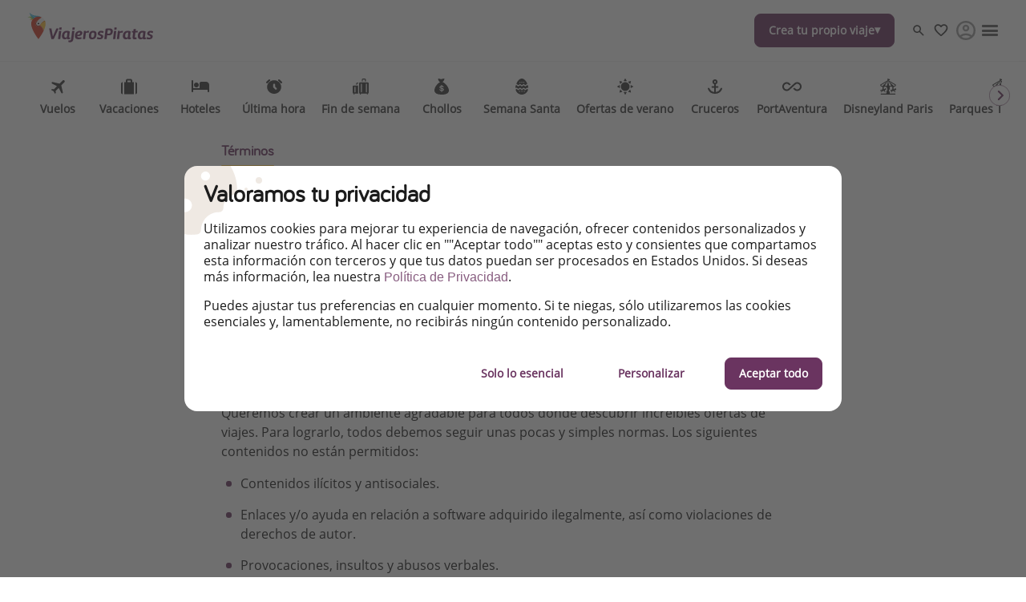

--- FILE ---
content_type: text/html
request_url: https://www.viajerospiratas.es/informacion-legal/terminos-y-condiciones
body_size: 49498
content:

<!DOCTYPE html><html lang="es" itemscope itemtype="https://schema.org/WebPage"><head><meta charSet="utf-8"/><meta http-equiv="X-UA-Compatible" content="IE=edge,chrome=1"/><meta name="viewport" content="width=device-width, initial-scale=1, maximum-scale=5, interactive-widget=resizes-content"/><title data-rh="true">Términos y condiciones</title><meta data-rh="true" name="title" content="Términos y condiciones"/><meta data-rh="true" name="description" content="El registro en ViajerosPiratas.es es gratuito y no vinculante. Si se registra, estará aceptando los siguientes términos y..."/><meta data-rh="true" name="robots" content="index, follow, max-image-preview:large"/><meta data-rh="true" property="og:title" content="Términos y condiciones"/><meta data-rh="true" property="og:type" content="website"/><meta data-rh="true" property="og:url" content="https://www.viajerospiratas.es/informacion-legal/terminos-y-condiciones"/><meta data-rh="true" property="og:description" content="El registro en ViajerosPiratas.es es gratuito y no vinculante. Si se registra, estará aceptando los siguientes términos y..."/><meta data-rh="true" property="og:site_name" content="ViajerosPiratas"/><meta data-rh="true" property="og:locale" content="es_ES"/><meta data-rh="true" property="og:image" content="https://image.urlaubspiraten.de/720/image/upload/v1613140764/legal/5cdd1125bad7b67398313972g0ivlb_gcnvty_lhtizm.jpg"/><meta data-rh="true" property="og:image:secure_url" content="https://image.urlaubspiraten.de/720/image/upload/v1613140764/legal/5cdd1125bad7b67398313972g0ivlb_gcnvty_lhtizm.jpg"/><meta data-rh="true" property="og:image:width" content="1200"/><meta data-rh="true" property="og:image:height" content="580"/><meta data-rh="true" property="og:image:alt" content="terms and conditions"/><meta data-rh="true" name="twitter:card" content="summary_large_image"/><meta data-rh="true" name="twitter:site" content="@ViajerosPiratas"/><meta data-rh="true" name="twitter:creator" content="@ViajerosPiratas"/><meta data-rh="true" name="twitter:title" content="Términos y condiciones"/><meta data-rh="true" name="twitter:description" content="El registro en ViajerosPiratas.es es gratuito y no vinculante. Si se registra, estará aceptando los siguientes términos y..."/><meta data-rh="true" name="twitter:image" content="https://image.urlaubspiraten.de/720/image/upload/v1613140764/legal/5cdd1125bad7b67398313972g0ivlb_gcnvty_lhtizm.jpg"/><meta data-rh="true" name="apple-itunes-app" content="app-id=564850309"/><meta data-rh="true" name="google-play-app" content="app-id=com.tippingcanoe.urlaubspiraten"/><meta data-rh="true" property="fb:pages" content="756159301171308"/><meta data-rh="true" property="fb:admins" content="756159301171308"/><meta data-rh="true" property="fb:app_id" content="425138760862879"/><meta data-rh="true" name="google_site_verification" content="5Uslx4s06UXBcfOhM9CXunWSOJ4Xx9yp-kJHB1SUiJQ"/><meta data-rh="true" name="fo-verify" content="e0ef161b-1c01-4028-9a3e-cb51012a0b5f"/><link data-rh="true" rel="preconnect" href="https://image.urlaubspiraten.de"/><link data-rh="true" rel="preconnect" href="https://media.holidaypirates.group"/><link data-rh="true" rel="canonical" href="https://www.viajerospiratas.es/informacion-legal/terminos-y-condiciones"/><link data-rh="true" rel="icon" href="https://www.viajerospiratas.es/hp-app/icons/favicon-48x48.png" type="image/png" sizes="48x48"/><link data-rh="true" rel="icon" href="https://www.viajerospiratas.es/hp-app/icons/favicon-64x64.png" type="image/png" sizes="64x64"/><link data-rh="true" rel="icon" href="https://www.viajerospiratas.es/hp-app/icons/favicon-96x96.png" type="image/png" sizes="96x96"/><link data-rh="true" rel="icon" href="https://www.viajerospiratas.es/hp-app/icons/favicon-192x192.png" type="image/png"/><link data-rh="true" rel="icon" href="https://www.viajerospiratas.es/hp-app/icons/favicon-228x228.png" type="image/png" sizes="228x228"/><link data-rh="true" rel="icon" href="https://www.viajerospiratas.es/hp-app/icons/favicon-512x512.png" type="image/png"/><link data-rh="true" rel="apple-touch-icon" href="https://www.viajerospiratas.es/hp-app/icons/favicon-128x128.png" type="image/png" sizes="128x128"/><link data-rh="true" rel="apple-touch-icon" href="https://www.viajerospiratas.es/hp-app/icons/favicon-152x152.png" type="image/png" sizes="152x152"/><link data-rh="true" rel="apple-touch-icon" href="https://www.viajerospiratas.es/hp-app/icons/favicon-167x167.png" type="image/png" sizes="167x167"/><link data-rh="true" rel="apple-touch-icon" href="https://www.viajerospiratas.es/hp-app/icons/favicon-192x192.png" type="image/png" sizes="192x192"/><link data-rh="true" rel="android-touch-icon" href="https://www.viajerospiratas.es/hp-app/icons/favicon-128x128.png" type="image/png" sizes="128x128"/><link data-rh="true" rel="android-touch-icon" href="https://www.viajerospiratas.es/hp-app/icons/favicon-192x192.png" type="image/png" sizes="192x192"/><link data-rh="true" rel="amazon-touch-icon" href="https://www.viajerospiratas.es/hp-app/icons/favicon-192x192.png" type="image/png" sizes="192x192"/><link data-rh="true" rel="mask-icon" color="#6a3460" href="https://www.viajerospiratas.es/hp-app/icons/safari-pinned-tab.svg"/><link data-rh="true" rel="manifest" href="data:application/manifest+json,%7B%22name%22%3A%22ViajerosPiratas%22%2C%22short_name%22%3A%22ViajerosPiratas%22%2C%22start_url%22%3A%22https%3A%2F%2Fwww.viajerospiratas.es%22%2C%22display%22%3A%22minimal-ui%22%2C%22icons%22%3A%5B%7B%22src%22%3A%22https%3A%2F%2Fwww.viajerospiratas.es%2Fhp-app%2Ficons%2Ffavicon-192x192.png%22%2C%22sizes%22%3A%22192x192%22%2C%22type%22%3A%22image%2Fpng%22%7D%2C%7B%22src%22%3A%22https%3A%2F%2Fwww.viajerospiratas.es%2Fhp-app%2Ficons%2Ffavicon-512x512.png%22%2C%22sizes%22%3A%22512x512%22%2C%22type%22%3A%22image%2Fpng%22%2C%22purpose%22%3A%22maskable%22%7D%5D%7D"/><script data-rh="true" type="application/ld+json">{"@context":"https://schema.org","@type":"WebPage","headline":"Términos y condiciones","publisher":{"@type":"Organization","name":"ViajerosPiratas","logo":{"@type":"ImageObject","url":"https://media.holidaypirates.group/icons/v2/logos/viajerospiratas_purple.svg"}},"datePublished":"2021-02-16T14:41:05.593Z","dateModified":"2024-05-06T14:36:22.876Z","image":{"@type":"ImageObject","url":"https://image.urlaubspiraten.de/720/image/upload/v1613140764/legal/5cdd1125bad7b67398313972g0ivlb_gcnvty_lhtizm.jpg"}}</script><script data-rh="true" type="application/ld+json">{"@context":"http://schema.org","@type":"BreadcrumbList","itemListElement":[{"@type":"ListItem","position":1,"item":{"@id":"https://www.viajerospiratas.es","name":"Inicio"}},{"@type":"ListItem","position":2,"item":{"@id":"https://www.viajerospiratas.es/informacion-legal","name":"Información legal"}}]}</script><link rel="preload" as="image" href="https://media.holidaypirates.group/icons/v2/logos/viajerospiratas_purple.svg"/><link rel="preload" as="image" imageSrcSet="https://image.urlaubspiraten.de/360/image/upload/v1726647528/Impressions%20and%20Other%20Assets/psb_background_picture.jpg 360w,https://image.urlaubspiraten.de/512/image/upload/v1726647528/Impressions%20and%20Other%20Assets/psb_background_picture.jpg 512w,https://image.urlaubspiraten.de/640/image/upload/v1726647528/Impressions%20and%20Other%20Assets/psb_background_picture.jpg 640w,https://image.urlaubspiraten.de/720/image/upload/v1726647528/Impressions%20and%20Other%20Assets/psb_background_picture.jpg 720w,https://image.urlaubspiraten.de/1024/image/upload/v1726647528/Impressions%20and%20Other%20Assets/psb_background_picture.jpg 1024w,https://image.urlaubspiraten.de/1280/image/upload/v1726647528/Impressions%20and%20Other%20Assets/psb_background_picture.jpg 1280w,https://image.urlaubspiraten.de/1600/image/upload/v1726647528/Impressions%20and%20Other%20Assets/psb_background_picture.jpg 1600w" imageSizes="(max-width: 1023px) 100vw,75vw"/><link rel="preload" as="image" href="https://media.holidaypirates.group/img/app/blank.gif"/><link rel="preload" as="script" fetchPriority="low" nonce="94a42b88a69cd301869d62742e307575870e03f8ff155b5c08fafc5002758f00" href="/hp-app/js/vendors-a009342c.js"/><link rel="preload" as="script" fetchPriority="low" nonce="94a42b88a69cd301869d62742e307575870e03f8ff155b5c08fafc5002758f00" href="/hp-app/js/core-a009342c.js"/><link rel="preload" as="script" fetchPriority="low" nonce="94a42b88a69cd301869d62742e307575870e03f8ff155b5c08fafc5002758f00" href="/hp-app/js/date-a009342c.js"/><link rel="preload" as="script" fetchPriority="low" nonce="94a42b88a69cd301869d62742e307575870e03f8ff155b5c08fafc5002758f00" href="/hp-app/js/intl-polyfill-a009342c.js"/><link rel="preload" as="script" fetchPriority="low" nonce="94a42b88a69cd301869d62742e307575870e03f8ff155b5c08fafc5002758f00" href="/hp-app/js/instant-search-a009342c.js"/><link rel="preload" as="script" fetchPriority="low" nonce="94a42b88a69cd301869d62742e307575870e03f8ff155b5c08fafc5002758f00" href="/hp-app/js/apollo-a009342c.js"/><link rel="preload" as="script" fetchPriority="low" nonce="94a42b88a69cd301869d62742e307575870e03f8ff155b5c08fafc5002758f00" href="/hp-app/js/calendar-a009342c.js"/><link rel="preload" as="script" fetchPriority="low" nonce="94a42b88a69cd301869d62742e307575870e03f8ff155b5c08fafc5002758f00" href="/hp-app/js/common-a009342c.js"/><link rel="preload" as="script" fetchPriority="low" nonce="94a42b88a69cd301869d62742e307575870e03f8ff155b5c08fafc5002758f00" href="/hp-app/js/gdpr-a009342c.js"/><link rel="preload" as="script" fetchPriority="low" nonce="94a42b88a69cd301869d62742e307575870e03f8ff155b5c08fafc5002758f00" href="/hp-app/js/graphql-a009342c.js"/><link rel="preload" as="script" fetchPriority="low" nonce="94a42b88a69cd301869d62742e307575870e03f8ff155b5c08fafc5002758f00" href="/hp-app/js/react-tools-a009342c.js"/><link rel="preload" as="script" fetchPriority="low" nonce="94a42b88a69cd301869d62742e307575870e03f8ff155b5c08fafc5002758f00" href="/hp-app/js/react-a009342c.js"/><link rel="preload" as="script" fetchPriority="low" nonce="94a42b88a69cd301869d62742e307575870e03f8ff155b5c08fafc5002758f00" href="/hp-app/js/log-a009342c.js"/><link rel="preload" as="script" fetchPriority="low" nonce="94a42b88a69cd301869d62742e307575870e03f8ff155b5c08fafc5002758f00" href="/hp-app/js/client-a009342c.js"/><link rel="preload" as="script" fetchPriority="low" nonce="94a42b88a69cd301869d62742e307575870e03f8ff155b5c08fafc5002758f00" href="/hp-app/js/legal-a009342c.js"/><style>
  @font-face {
      font-family: 'Open Sans';
      font-style: normal;
      font-weight: normal;
      font-display: block;
      src: local('Open Sans Regular'), local('OpenSans-Regular'),
           url('https://media.holidaypirates.group/font/open-sans-regular.woff2') format('woff2'), /* Super Modern Browsers */
           url('https://media.holidaypirates.group/font/open-sans-regular.woff') format('woff'); /* Modern Browsers */
    }

    @font-face {
      font-family: 'Bariol';
      font-style: normal;
      font-weight: normal;
      font-display: block;
      src: url('https://media.holidaypirates.group/font/bariol_regular-webfont.woff2') format('woff2'), /* Super Modern Browsers */
           url('https://media.holidaypirates.group/font/bariol_regular-webfont.woff') format('woff'); /* Modern Browsers */
    }
</style><style data-styled="true" data-styled-version="6.1.19">#hp-app .dFSUVZ.dFSUVZ{background-image:url(https://media.holidaypirates.group/icons/v2/app/search_light.svg);background-position:center;background-size:contain;background-repeat:no-repeat;filter:none;display:block;height:100%;width:100%;}/*!sc*/
#hp-app .ducsMn.ducsMn{background-image:url(https://media.holidaypirates.group/icons/v2/app/favorite_light.svg);background-position:center;background-size:contain;background-repeat:no-repeat;filter:none;display:block;height:20px;width:20px;}/*!sc*/
#hp-app .jqsznU.jqsznU{background-image:url(https://media.holidaypirates.group/icons/v2/social/facebook.svg);background-position:center;background-size:contain;background-repeat:no-repeat;filter:none;display:block;height:18px;width:18px;}/*!sc*/
#hp-app .bTJLE.bTJLE{background-image:url(https://media.holidaypirates.group/icons/v2/social/instagram.svg);background-position:center;background-size:contain;background-repeat:no-repeat;filter:none;display:block;height:18px;width:18px;}/*!sc*/
#hp-app .dUoraC.dUoraC{background-image:url(https://media.holidaypirates.group/icons/v2/social/tiktok.svg);background-position:center;background-size:contain;background-repeat:no-repeat;filter:none;display:block;height:18px;width:18px;}/*!sc*/
#hp-app .jkrBzo.jkrBzo{background-image:url(https://media.holidaypirates.group/icons/v2/social/whatsapp.svg);background-position:center;background-size:contain;background-repeat:no-repeat;filter:none;display:block;height:18px;width:18px;}/*!sc*/
#hp-app .XFKAh.XFKAh{background-image:url(https://media.holidaypirates.group/icons/v2/social/xtwitter.svg);background-position:center;background-size:contain;background-repeat:no-repeat;filter:none;display:block;height:18px;width:18px;}/*!sc*/
#hp-app .cBqcyl.cBqcyl{background-image:url(https://media.holidaypirates.group/icons/v2/social/telegram.svg);background-position:center;background-size:contain;background-repeat:no-repeat;filter:none;display:block;height:18px;width:18px;}/*!sc*/
#hp-app .iIKNm.iIKNm{background-image:url(https://media.holidaypirates.group/icons/v2/social/rss.svg);background-position:center;background-size:contain;background-repeat:no-repeat;filter:none;display:block;height:18px;width:18px;}/*!sc*/
#hp-app .geHnmp.geHnmp{background-image:url(https://media.holidaypirates.group/icons/v2/flags/de.svg);background-position:center;background-size:contain;background-repeat:no-repeat;filter:none;display:block;height:18px;width:18px;}/*!sc*/
#hp-app .kVSgFM.kVSgFM{background-image:url(https://media.holidaypirates.group/icons/v2/flags/pl.svg);background-position:center;background-size:contain;background-repeat:no-repeat;filter:none;display:block;height:18px;width:18px;}/*!sc*/
#hp-app .ibJhoR.ibJhoR{background-image:url(https://media.holidaypirates.group/icons/v2/flags/it.svg);background-position:center;background-size:contain;background-repeat:no-repeat;filter:none;display:block;height:18px;width:18px;}/*!sc*/
#hp-app .cpeEFe.cpeEFe{background-image:url(https://media.holidaypirates.group/icons/v2/flags/uk.svg);background-position:center;background-size:contain;background-repeat:no-repeat;filter:none;display:block;height:18px;width:18px;}/*!sc*/
#hp-app .fRXKXM.fRXKXM{background-image:url(https://media.holidaypirates.group/icons/v2/flags/fr.svg);background-position:center;background-size:contain;background-repeat:no-repeat;filter:none;display:block;height:18px;width:18px;}/*!sc*/
#hp-app .hoefyl.hoefyl{background-image:url(https://media.holidaypirates.group/icons/v2/flags/at.svg);background-position:center;background-size:contain;background-repeat:no-repeat;filter:none;display:block;height:18px;width:18px;}/*!sc*/
#hp-app .jlgkqf.jlgkqf{background-image:url(https://media.holidaypirates.group/icons/v2/flags/ch.svg);background-position:center;background-size:contain;background-repeat:no-repeat;filter:none;display:block;height:18px;width:18px;}/*!sc*/
#hp-app .eIhzTy.eIhzTy{background-image:url(https://media.holidaypirates.group/icons/v2/flags/nl.svg);background-position:center;background-size:contain;background-repeat:no-repeat;filter:none;display:block;height:18px;width:18px;}/*!sc*/
#hp-app .iPggTK.iPggTK{background-image:url(https://media.holidaypirates.group/icons/v2/flags/us.svg);background-position:center;background-size:contain;background-repeat:no-repeat;filter:none;display:block;height:18px;width:18px;}/*!sc*/
#hp-app .kOEDhw.kOEDhw{background-image:url(https://media.holidaypirates.group/icons/v2/group/ruby.svg);background-position:center;background-size:contain;background-repeat:no-repeat;filter:none;display:block;height:27px;width:27px;}/*!sc*/
data-styled.g9[id="hp__sc-1wpklnc-0"]{content:"dFSUVZ,ducsMn,jqsznU,bTJLE,dUoraC,jkrBzo,XFKAh,cBqcyl,iIKNm,geHnmp,kVSgFM,ibJhoR,cpeEFe,fRXKXM,hoefyl,jlgkqf,eIhzTy,iPggTK,kOEDhw,"}/*!sc*/
#hp-app .GZzUb.GZzUb{-webkit-mask-image:url(https://media.holidaypirates.group/icons/v2/psb/flights-and-hotels.svg?v2);mask-image:url(https://media.holidaypirates.group/icons/v2/psb/flights-and-hotels.svg?v2);-webkit-mask-size:24px;mask-size:24px;-webkit-mask-position:center;mask-position:center;-webkit-mask-repeat:no-repeat;mask-repeat:no-repeat;-webkit-mask-size:contain;mask-size:contain;background-color:#6A3460;display:block;height:22px;width:22px;}/*!sc*/
#hp-app .reKHN.reKHN{-webkit-mask-image:url(https://media.holidaypirates.group/icons/v2/psb/flights.svg?v2);mask-image:url(https://media.holidaypirates.group/icons/v2/psb/flights.svg?v2);-webkit-mask-size:24px;mask-size:24px;-webkit-mask-position:center;mask-position:center;-webkit-mask-repeat:no-repeat;mask-repeat:no-repeat;-webkit-mask-size:contain;mask-size:contain;background-color:#373737;display:block;height:22px;width:22px;}/*!sc*/
#hp-app .kMefoZ.kMefoZ{-webkit-mask-image:url(https://media.holidaypirates.group/icons/v2/psb/hotels.svg?v2);mask-image:url(https://media.holidaypirates.group/icons/v2/psb/hotels.svg?v2);-webkit-mask-size:24px;mask-size:24px;-webkit-mask-position:center;mask-position:center;-webkit-mask-repeat:no-repeat;mask-repeat:no-repeat;-webkit-mask-size:contain;mask-size:contain;background-color:#373737;display:block;height:22px;width:22px;}/*!sc*/
#hp-app .dFfWMd.dFfWMd{-webkit-mask-image:url(https://media.holidaypirates.group/icons/v2/psb/cruises.svg?v2);mask-image:url(https://media.holidaypirates.group/icons/v2/psb/cruises.svg?v2);-webkit-mask-size:24px;mask-size:24px;-webkit-mask-position:center;mask-position:center;-webkit-mask-repeat:no-repeat;mask-repeat:no-repeat;-webkit-mask-size:contain;mask-size:contain;background-color:#373737;display:block;height:22px;width:22px;}/*!sc*/
#hp-app .yXFsd.yXFsd{-webkit-mask-image:url(https://media.holidaypirates.group/icons/v2/psb/holiday-homes.svg?v2);mask-image:url(https://media.holidaypirates.group/icons/v2/psb/holiday-homes.svg?v2);-webkit-mask-size:24px;mask-size:24px;-webkit-mask-position:center;mask-position:center;-webkit-mask-repeat:no-repeat;mask-repeat:no-repeat;-webkit-mask-size:contain;mask-size:contain;background-color:#373737;display:block;height:22px;width:22px;}/*!sc*/
#hp-app .ccxZUt.ccxZUt{-webkit-mask-image:url(https://media.holidaypirates.group/icons/v2/psb/round-trip.svg?v2);mask-image:url(https://media.holidaypirates.group/icons/v2/psb/round-trip.svg?v2);-webkit-mask-size:24px;mask-size:24px;-webkit-mask-position:center;mask-position:center;-webkit-mask-repeat:no-repeat;mask-repeat:no-repeat;-webkit-mask-size:contain;mask-size:contain;background-color:#373737;display:block;height:22px;width:22px;}/*!sc*/
#hp-app .fBqMTL.fBqMTL{-webkit-mask-image:url(https://media.holidaypirates.group/icons/v2/app/close_light.svg?v2);mask-image:url(https://media.holidaypirates.group/icons/v2/app/close_light.svg?v2);-webkit-mask-size:24px;mask-size:24px;-webkit-mask-position:center;mask-position:center;-webkit-mask-repeat:no-repeat;mask-repeat:no-repeat;-webkit-mask-size:contain;mask-size:contain;background-color:#7A7A7A;display:block;height:20px;width:20px;}/*!sc*/
#hp-app .fRlREH.fRlREH{-webkit-mask-image:url(https://media.holidaypirates.group/icons/close.svg?v2);mask-image:url(https://media.holidaypirates.group/icons/close.svg?v2);-webkit-mask-size:24px;mask-size:24px;-webkit-mask-position:center;mask-position:center;-webkit-mask-repeat:no-repeat;mask-repeat:no-repeat;-webkit-mask-size:contain;mask-size:contain;background-color:#B64745;display:block;height:12px;width:12px;}/*!sc*/
#hp-app .halOfx.halOfx{-webkit-mask-image:url(https://media.holidaypirates.group/icons/v2/travel/flights.svg?v2);mask-image:url(https://media.holidaypirates.group/icons/v2/travel/flights.svg?v2);-webkit-mask-size:24px;mask-size:24px;-webkit-mask-position:center;mask-position:center;-webkit-mask-repeat:no-repeat;mask-repeat:no-repeat;-webkit-mask-size:contain;mask-size:contain;background-color:#373737;display:block;height:100%;width:100%;}/*!sc*/
#hp-app .dBLKyB.dBLKyB{-webkit-mask-image:url(https://media.holidaypirates.group/icons/v2/travel/holidays.svg?v2);mask-image:url(https://media.holidaypirates.group/icons/v2/travel/holidays.svg?v2);-webkit-mask-size:24px;mask-size:24px;-webkit-mask-position:center;mask-position:center;-webkit-mask-repeat:no-repeat;mask-repeat:no-repeat;-webkit-mask-size:contain;mask-size:contain;background-color:#373737;display:block;height:100%;width:100%;}/*!sc*/
#hp-app .bBpKml.bBpKml{-webkit-mask-image:url(https://media.holidaypirates.group/icons/v2/travel/hotels.svg?v2);mask-image:url(https://media.holidaypirates.group/icons/v2/travel/hotels.svg?v2);-webkit-mask-size:24px;mask-size:24px;-webkit-mask-position:center;mask-position:center;-webkit-mask-repeat:no-repeat;mask-repeat:no-repeat;-webkit-mask-size:contain;mask-size:contain;background-color:#373737;display:block;height:100%;width:100%;}/*!sc*/
#hp-app .espoNp.espoNp{-webkit-mask-image:url(https://media.holidaypirates.group/icons/v2/travel/last-minute.svg?v2);mask-image:url(https://media.holidaypirates.group/icons/v2/travel/last-minute.svg?v2);-webkit-mask-size:24px;mask-size:24px;-webkit-mask-position:center;mask-position:center;-webkit-mask-repeat:no-repeat;mask-repeat:no-repeat;-webkit-mask-size:contain;mask-size:contain;background-color:#373737;display:block;height:100%;width:100%;}/*!sc*/
#hp-app .btmZVF.btmZVF{-webkit-mask-image:url(https://media.holidaypirates.group/icons/v2/travel/weekend-getaway.svg?v2);mask-image:url(https://media.holidaypirates.group/icons/v2/travel/weekend-getaway.svg?v2);-webkit-mask-size:24px;mask-size:24px;-webkit-mask-position:center;mask-position:center;-webkit-mask-repeat:no-repeat;mask-repeat:no-repeat;-webkit-mask-size:contain;mask-size:contain;background-color:#373737;display:block;height:100%;width:100%;}/*!sc*/
#hp-app .fwdvId.fwdvId{-webkit-mask-image:url(https://media.holidaypirates.group/icons/v2/travel/breaks-under.svg?v2);mask-image:url(https://media.holidaypirates.group/icons/v2/travel/breaks-under.svg?v2);-webkit-mask-size:24px;mask-size:24px;-webkit-mask-position:center;mask-position:center;-webkit-mask-repeat:no-repeat;mask-repeat:no-repeat;-webkit-mask-size:contain;mask-size:contain;background-color:#373737;display:block;height:100%;width:100%;}/*!sc*/
#hp-app .hxjaPN.hxjaPN{-webkit-mask-image:url(https://media.holidaypirates.group/icons/v2/travel/easter-holiday.svg?v2);mask-image:url(https://media.holidaypirates.group/icons/v2/travel/easter-holiday.svg?v2);-webkit-mask-size:24px;mask-size:24px;-webkit-mask-position:center;mask-position:center;-webkit-mask-repeat:no-repeat;mask-repeat:no-repeat;-webkit-mask-size:contain;mask-size:contain;background-color:#373737;display:block;height:100%;width:100%;}/*!sc*/
#hp-app .eeTFbx.eeTFbx{-webkit-mask-image:url(https://media.holidaypirates.group/icons/v2/travel/summer.svg?v2);mask-image:url(https://media.holidaypirates.group/icons/v2/travel/summer.svg?v2);-webkit-mask-size:24px;mask-size:24px;-webkit-mask-position:center;mask-position:center;-webkit-mask-repeat:no-repeat;mask-repeat:no-repeat;-webkit-mask-size:contain;mask-size:contain;background-color:#373737;display:block;height:100%;width:100%;}/*!sc*/
#hp-app .cpPoKl.cpPoKl{-webkit-mask-image:url(https://media.holidaypirates.group/icons/v2/psb/cruises.svg?v2);mask-image:url(https://media.holidaypirates.group/icons/v2/psb/cruises.svg?v2);-webkit-mask-size:24px;mask-size:24px;-webkit-mask-position:center;mask-position:center;-webkit-mask-repeat:no-repeat;mask-repeat:no-repeat;-webkit-mask-size:contain;mask-size:contain;background-color:#373737;display:block;height:100%;width:100%;}/*!sc*/
#hp-app .fanWaB.fanWaB{-webkit-mask-image:url(https://media.holidaypirates.group/icons/v2/travel/all-inclusive.svg?v2);mask-image:url(https://media.holidaypirates.group/icons/v2/travel/all-inclusive.svg?v2);-webkit-mask-size:24px;mask-size:24px;-webkit-mask-position:center;mask-position:center;-webkit-mask-repeat:no-repeat;mask-repeat:no-repeat;-webkit-mask-size:contain;mask-size:contain;background-color:#373737;display:block;height:100%;width:100%;}/*!sc*/
#hp-app .kOGwTx.kOGwTx{-webkit-mask-image:url(https://media.holidaypirates.group/icons/v2/travel/amusement-park.svg?v2);mask-image:url(https://media.holidaypirates.group/icons/v2/travel/amusement-park.svg?v2);-webkit-mask-size:24px;mask-size:24px;-webkit-mask-position:center;mask-position:center;-webkit-mask-repeat:no-repeat;mask-repeat:no-repeat;-webkit-mask-size:contain;mask-size:contain;background-color:#373737;display:block;height:100%;width:100%;}/*!sc*/
#hp-app .iwATgZ.iwATgZ{-webkit-mask-image:url(https://media.holidaypirates.group/icons/v2/travel/getaways.svg?v2);mask-image:url(https://media.holidaypirates.group/icons/v2/travel/getaways.svg?v2);-webkit-mask-size:24px;mask-size:24px;-webkit-mask-position:center;mask-position:center;-webkit-mask-repeat:no-repeat;mask-repeat:no-repeat;-webkit-mask-size:contain;mask-size:contain;background-color:#373737;display:block;height:100%;width:100%;}/*!sc*/
#hp-app .bsFxil.bsFxil{-webkit-mask-image:url(https://media.holidaypirates.group/icons/v2/destinations/usa.svg?v2);mask-image:url(https://media.holidaypirates.group/icons/v2/destinations/usa.svg?v2);-webkit-mask-size:24px;mask-size:24px;-webkit-mask-position:center;mask-position:center;-webkit-mask-repeat:no-repeat;mask-repeat:no-repeat;-webkit-mask-size:contain;mask-size:contain;background-color:#373737;display:block;height:100%;width:100%;}/*!sc*/
#hp-app .dMnaUd.dMnaUd{-webkit-mask-image:url(https://media.holidaypirates.group/icons/v2/destinations/mallorca.svg?v2);mask-image:url(https://media.holidaypirates.group/icons/v2/destinations/mallorca.svg?v2);-webkit-mask-size:24px;mask-size:24px;-webkit-mask-position:center;mask-position:center;-webkit-mask-repeat:no-repeat;mask-repeat:no-repeat;-webkit-mask-size:contain;mask-size:contain;background-color:#373737;display:block;height:100%;width:100%;}/*!sc*/
#hp-app .cmXjEZ.cmXjEZ{-webkit-mask-image:url(https://media.holidaypirates.group/icons/v2/destinations/canary-island.svg?v2);mask-image:url(https://media.holidaypirates.group/icons/v2/destinations/canary-island.svg?v2);-webkit-mask-size:24px;mask-size:24px;-webkit-mask-position:center;mask-position:center;-webkit-mask-repeat:no-repeat;mask-repeat:no-repeat;-webkit-mask-size:contain;mask-size:contain;background-color:#373737;display:block;height:100%;width:100%;}/*!sc*/
#hp-app .bcBozN.bcBozN{-webkit-mask-image:url(https://media.holidaypirates.group/icons/v2/destinations/spain.svg?v2);mask-image:url(https://media.holidaypirates.group/icons/v2/destinations/spain.svg?v2);-webkit-mask-size:24px;mask-size:24px;-webkit-mask-position:center;mask-position:center;-webkit-mask-repeat:no-repeat;mask-repeat:no-repeat;-webkit-mask-size:contain;mask-size:contain;background-color:#373737;display:block;height:100%;width:100%;}/*!sc*/
#hp-app .igcvkd.igcvkd{-webkit-mask-image:url(https://media.holidaypirates.group/icons/v2/destinations/italy.svg?v2);mask-image:url(https://media.holidaypirates.group/icons/v2/destinations/italy.svg?v2);-webkit-mask-size:24px;mask-size:24px;-webkit-mask-position:center;mask-position:center;-webkit-mask-repeat:no-repeat;mask-repeat:no-repeat;-webkit-mask-size:contain;mask-size:contain;background-color:#373737;display:block;height:100%;width:100%;}/*!sc*/
#hp-app .hIxmiB.hIxmiB{-webkit-mask-image:url(https://media.holidaypirates.group/icons/v2/travel/others.svg?v2);mask-image:url(https://media.holidaypirates.group/icons/v2/travel/others.svg?v2);-webkit-mask-size:24px;mask-size:24px;-webkit-mask-position:center;mask-position:center;-webkit-mask-repeat:no-repeat;mask-repeat:no-repeat;-webkit-mask-size:contain;mask-size:contain;background-color:#373737;display:block;height:100%;width:100%;}/*!sc*/
#hp-app .dlOZot.dlOZot{-webkit-mask-image:url(https://media.holidaypirates.group/icons/v2/travel/travel-magazine.svg?v2);mask-image:url(https://media.holidaypirates.group/icons/v2/travel/travel-magazine.svg?v2);-webkit-mask-size:24px;mask-size:24px;-webkit-mask-position:center;mask-position:center;-webkit-mask-repeat:no-repeat;mask-repeat:no-repeat;-webkit-mask-size:contain;mask-size:contain;background-color:#373737;display:block;height:100%;width:100%;}/*!sc*/
#hp-app .hrXmKl.hrXmKl{-webkit-mask-image:url(https://media.holidaypirates.group/icons/v2/travel/christmas.svg?v2);mask-image:url(https://media.holidaypirates.group/icons/v2/travel/christmas.svg?v2);-webkit-mask-size:24px;mask-size:24px;-webkit-mask-position:center;mask-position:center;-webkit-mask-repeat:no-repeat;mask-repeat:no-repeat;-webkit-mask-size:contain;mask-size:contain;background-color:#373737;display:block;height:100%;width:100%;}/*!sc*/
#hp-app .bZjKKl.bZjKKl{-webkit-mask-image:url(https://media.holidaypirates.group/icons/v2/travel/group-getaway.svg?v2);mask-image:url(https://media.holidaypirates.group/icons/v2/travel/group-getaway.svg?v2);-webkit-mask-size:24px;mask-size:24px;-webkit-mask-position:center;mask-position:center;-webkit-mask-repeat:no-repeat;mask-repeat:no-repeat;-webkit-mask-size:contain;mask-size:contain;background-color:#373737;display:block;height:100%;width:100%;}/*!sc*/
#hp-app .kvkafK.kvkafK{-webkit-mask-image:url(https://media.holidaypirates.group/icons/v2/app/chevron-right.svg?v2);mask-image:url(https://media.holidaypirates.group/icons/v2/app/chevron-right.svg?v2);-webkit-mask-size:24px;mask-size:24px;-webkit-mask-position:center;mask-position:center;-webkit-mask-repeat:no-repeat;mask-repeat:no-repeat;-webkit-mask-size:contain;mask-size:contain;background-color:#B5B5B5;display:block;height:14px;width:14px;}/*!sc*/
data-styled.g15[id="hp__sc-fut8rd-0"]{content:"GZzUb,reKHN,kMefoZ,dFfWMd,yXFsd,ccxZUt,fBqMTL,fRlREH,halOfx,dBLKyB,bBpKml,espoNp,btmZVF,fwdvId,hxjaPN,eeTFbx,cpPoKl,fanWaB,kOGwTx,iwATgZ,bsFxil,dMnaUd,cmXjEZ,bcBozN,igcvkd,hIxmiB,dlOZot,hrXmKl,bZjKKl,kvkafK,"}/*!sc*/
#hp-app .gsGDVK.gsGDVK{background-color:rgba(0, 0, 0, .05);border-radius:0;max-width:100%;overflow:hidden;position:relative;transition:background-color .5s;}/*!sc*/
#hp-app .gMHDOl.gMHDOl{background-color:rgba(0, 0, 0, .05);border-radius:0;max-width:100%;overflow:hidden;position:relative;transition:background-color .5s;height:inherit;}/*!sc*/
data-styled.g22[id="hp__sc-1360clr-0"]{content:"gsGDVK,gMHDOl,"}/*!sc*/
#hp-app .frVqfT.frVqfT{backface-visibility:hidden;display:block;height:100%;object-fit:cover;opacity:0;position:absolute;transition:all .5s;width:100%;}/*!sc*/
#hp-app .ihEVLs.ihEVLs{backface-visibility:hidden;display:block;height:100%;object-fit:undefined;opacity:0;position:absolute;transition:all .5s;width:100%;}/*!sc*/
data-styled.g23[id="hp__sc-1360clr-1"]{content:"frVqfT,ihEVLs,"}/*!sc*/
#hp-app .hKemZm.hKemZm{width:auto;}/*!sc*/
#hp-app .ftxMUB.ftxMUB{width:100%;}/*!sc*/
data-styled.g30[id="hp__sc-19ouoeu-0"]{content:"hKemZm,ftxMUB,"}/*!sc*/
#hp-app .fWWJIW.fWWJIW{align-items:center;background-color:#6A3460;border:1px solid #6A3460;border-radius:8px;box-sizing:border-box;color:#FFFFFF;cursor:pointer;display:inline-flex;font-family:'Open Sans','Helvetica','Arial',sans-serif;font-size:14px;font-weight:bold;gap:10px;justify-content:center;line-height:22px;margin:0.2rem 0;outline:0;padding:8px 17px;position:relative;text-align:center;text-decoration:none;transition:background-color 0.2s,border-color 0.2s,color 0.2s;width:auto;}/*!sc*/
#hp-app .fWWJIW.fWWJIW:hover{background-color:#502748;border:1px solid #502748;color:#FFFFFF;}/*!sc*/
#hp-app .fWWJIW.fWWJIW:focus:before{border-radius:8px;box-shadow:0 0 0 2px #FFFFFF,0 0 0 6px #6A3460;content:'';height:100%;left:0;opacity:0.12;position:absolute;top:0;width:100%;}/*!sc*/
#hp-app .fWWJIW.fWWJIW:disabled{cursor:default;opacity:0.4;pointer-events:none;}/*!sc*/
#hp-app .dkIEzF.dkIEzF{align-items:center;background-color:#6A3460;border:1px solid #6A3460;border-radius:8px;box-sizing:border-box;color:#FFFFFF;cursor:pointer;display:inline-flex;font-family:'Open Sans','Helvetica','Arial',sans-serif;font-size:14px;font-weight:bold;gap:10px;justify-content:center;line-height:22px;margin:0.2rem 0;outline:0;padding:8px 17px;position:relative;text-align:center;text-decoration:none;transition:background-color 0.2s,border-color 0.2s,color 0.2s;width:100%;}/*!sc*/
#hp-app .dkIEzF.dkIEzF:hover{background-color:#502748;border:1px solid #502748;color:#FFFFFF;}/*!sc*/
#hp-app .dkIEzF.dkIEzF:focus:before{border-radius:8px;box-shadow:0 0 0 2px #FFFFFF,0 0 0 6px #6A3460;content:'';height:100%;left:0;opacity:0.12;position:absolute;top:0;width:100%;}/*!sc*/
#hp-app .dkIEzF.dkIEzF:disabled{cursor:default;opacity:0.4;pointer-events:none;}/*!sc*/
#hp-app .dyPGSj.dyPGSj{align-items:center;background-color:transparent;border:1px solid transparent;border-radius:8px;box-sizing:border-box;color:#6A3460;cursor:pointer;display:inline-flex;font-family:'Open Sans','Helvetica','Arial',sans-serif;font-size:14px;font-weight:bold;gap:10px;justify-content:center;line-height:22px;margin:0.2rem 0;outline:0;padding:8px 17px;position:relative;text-align:center;text-decoration:none;transition:background-color 0.2s,border-color 0.2s,color 0.2s;width:auto;}/*!sc*/
#hp-app .dyPGSj.dyPGSj:hover{background-color:#EDE6EC;border:1px solid transparent;color:#6A3460;}/*!sc*/
#hp-app .dyPGSj.dyPGSj:focus:before{border-radius:8px;box-shadow:0 0 0 2px #FFFFFF,0 0 0 6px #6A3460;content:'';height:100%;left:0;opacity:0.12;position:absolute;top:0;width:100%;}/*!sc*/
#hp-app .dyPGSj.dyPGSj:disabled{cursor:default;opacity:0.4;pointer-events:none;}/*!sc*/
data-styled.g31[id="hp__sc-19ouoeu-1"]{content:"fWWJIW,dkIEzF,dyPGSj,"}/*!sc*/
#hp-app .diwPrT.diwPrT{padding:8px 0;display:flex;width:100%;justify-content:center;align-items:center;height:auto;}/*!sc*/
data-styled.g32[id="hp__sc-e8jnkv-0"]{content:"diwPrT,"}/*!sc*/
#hp-app .gCZiyX.gCZiyX{margin:0 1px;display:inline-block;width:6px;height:6px;border-radius:50%;background-color:#EDE6EC;animation:eufthg5381 1.2s ease-in-out infinite;}/*!sc*/
#hp-app .gCZiyX.gCZiyX:nth-child(1){animation-delay:0s;}/*!sc*/
#hp-app .gCZiyX.gCZiyX:nth-child(2){animation-delay:0.15s;}/*!sc*/
#hp-app .gCZiyX.gCZiyX:nth-child(3){animation-delay:0.3s;}/*!sc*/
#hp-app .idsEJx.idsEJx{margin:0 3px;display:inline-block;width:12px;height:12px;border-radius:50%;background-color:#EDE6EC;animation:eufthg5381 1.2s ease-in-out infinite;}/*!sc*/
#hp-app .idsEJx.idsEJx:nth-child(1){animation-delay:0s;}/*!sc*/
#hp-app .idsEJx.idsEJx:nth-child(2){animation-delay:0.15s;}/*!sc*/
#hp-app .idsEJx.idsEJx:nth-child(3){animation-delay:0.3s;}/*!sc*/
data-styled.g33[id="hp__sc-e8jnkv-1"]{content:"gCZiyX,idsEJx,"}/*!sc*/
#hp-app .iFfzTz.iFfzTz{box-sizing:border-box;display:flex;justify-content:space-between;max-width:1340px;margin:0 auto;padding:0 30px;}/*!sc*/
@media (max-width: 767px){#hp-app .iFfzTz.iFfzTz{padding:0 15px;}}/*!sc*/
data-styled.g35[id="hp__sc-tueulm-0"]{content:"iFfzTz,"}/*!sc*/
#hp-app .iXHddd.iXHddd{margin:0 auto 5.3rem;width:100%;position:relative;}/*!sc*/
@media (max-width: 767px){#hp-app .iXHddd.iXHddd{margin-bottom:3.3rem;}}/*!sc*/
data-styled.g37[id="hp__sc-tueulm-2"]{content:"iXHddd,"}/*!sc*/
#hp-app .fMOvKl.fMOvKl{box-sizing:border-box;max-width:1340px;margin:0 auto;margin-bottom:0;padding:0 30px;}/*!sc*/
#hp-app .fMOvKl.fMOvKl:last-child{margin-bottom:0;}/*!sc*/
@media (max-width: 767px){#hp-app .fMOvKl.fMOvKl{padding:0 15px;}}/*!sc*/
#hp-app .bQBXDh.bQBXDh{box-sizing:border-box;max-width:1340px;margin:0 auto;margin-bottom:30px;padding:0;}/*!sc*/
#hp-app .bQBXDh.bQBXDh:last-child{margin-bottom:0;}/*!sc*/
@media (max-width: 767px){#hp-app .bQBXDh.bQBXDh{padding:0 15px;}}/*!sc*/
#hp-app .esSgeX.esSgeX{box-sizing:border-box;max-width:788px;margin:0 auto;margin-bottom:30px;padding:0 30px;}/*!sc*/
#hp-app .esSgeX.esSgeX:last-child{margin-bottom:0;}/*!sc*/
@media (max-width: 767px){#hp-app .esSgeX.esSgeX{padding:0 15px;}}/*!sc*/
data-styled.g38[id="hp__sc-tueulm-3"]{content:"fMOvKl,bQBXDh,esSgeX,"}/*!sc*/
html{font-size:16px;-webkit-font-smoothing:antialiased;-moz-osx-font-smoothing:grayscale;}/*!sc*/
body{background-color:#FFFFFF;color:#1C1C1C;font-family:'Open Sans','Helvetica','Arial',sans-serif;line-height:1.5;margin:0;overflow-x:hidden;overscroll-behavior:none;padding:0;}/*!sc*/
body iframe{max-width:100%;}/*!sc*/
body p a{color:#885D80;text-decoration:none;}/*!sc*/
body p a:hover{color:#6A3460;}/*!sc*/
*{-webkit-tap-highlight-color:transparent;}/*!sc*/
data-styled.g46[id="sc-global-ebZuYn1"]{content:"sc-global-ebZuYn1,"}/*!sc*/
#hp-app .iCKMjK.iCKMjK{background-color:#FFFFFF;border:solid 1px;border-color:#B5B5B5;border-radius:8px;box-sizing:border-box;color:#373737;display:block;font-family:'Open Sans','Helvetica','Arial',sans-serif;font-size:14px;max-width:100%;min-height:40px;min-width:100%;padding:10px 15px;position:relative;width:100%;}/*!sc*/
@media (max-width: 767px){#hp-app .iCKMjK.iCKMjK{font-size:16px;}}/*!sc*/
@media (max-width: 575px){#hp-app .iCKMjK.iCKMjK{min-height:50px;padding:14px 15px;}}/*!sc*/
#hp-app .iCKMjK.iCKMjK:focus{border-color:#C3AEBF;box-shadow:0 0 0 3px #EDE6EC;outline:none;}/*!sc*/
#hp-app .iCKMjK.iCKMjK::placeholder,#hp-app .iCKMjK.iCKMjK::-ms-input-placeholder{color:#7A7A7A;}/*!sc*/
data-styled.g49[id="hp__sc-tueulm-9"]{content:"iCKMjK,"}/*!sc*/
#hp-app .PkpIf.PkpIf{display:inline-block;color:#373737;font-family:'Open Sans','Helvetica','Arial',sans-serif;font-size:14px;font-weight:bold;margin-bottom:6px;}/*!sc*/
data-styled.g51[id="hp__sc-tueulm-11"]{content:"PkpIf,"}/*!sc*/
#hp-app .hhTai.hhTai{font-family:'Bariol','Helvetica','Arial',sans-serif;font-weight:bold;color:#1C1C1C;margin:1rem 0;font-size:30px;line-height:32px;}/*!sc*/
data-styled.g59[id="hp__sc-1cv21w5-0"]{content:"hhTai,"}/*!sc*/
#hp-app .jwcPvL.jwcPvL{font-family:'Bariol','Helvetica','Arial',sans-serif;font-weight:bold;color:#1C1C1C;margin:1rem 0;font-size:24px;line-height:28px;}/*!sc*/
data-styled.g60[id="hp__sc-1cv21w5-1"]{content:"jwcPvL,"}/*!sc*/
#hp-app .glBeek.glBeek{font-family:'Bariol','Helvetica','Arial',sans-serif;font-weight:bold;color:#1C1C1C;margin:1rem 0;font-size:20px;line-height:26px;}/*!sc*/
data-styled.g61[id="hp__sc-1cv21w5-2"]{content:"glBeek,"}/*!sc*/
#hp-app .eNpUzh.eNpUzh{font-family:'Bariol','Helvetica','Arial',sans-serif;font-weight:bold;color:#1C1C1C;margin:1rem 0;font-size:18px;line-height:26px;}/*!sc*/
data-styled.g62[id="hp__sc-1cv21w5-3"]{content:"eNpUzh,"}/*!sc*/
#hp-app .jZofee.jZofee{width:100%;}/*!sc*/
#hp-app .jZofee.jZofee>div{display:inline-block;}/*!sc*/
data-styled.g119[id="hp__sc-brwx7q-0"]{content:"jZofee,"}/*!sc*/
#hp-app .kVQFJz.kVQFJz{display:inline-block;margin-right:1em;min-width:0;max-width:440px;}/*!sc*/
data-styled.g120[id="hp__sc-brwx7q-1"]{content:"kVQFJz,"}/*!sc*/
#hp-app .eAmPpk.eAmPpk{display:inline-block;}/*!sc*/
data-styled.g121[id="hp__sc-brwx7q-2"]{content:"eAmPpk,"}/*!sc*/
@media (max-width: 767px){#hp-app .kPRfTp.kPRfTp{display:flex;gap:2rem;}}/*!sc*/
data-styled.g124[id="hp__sc-1qm1fw3-0"]{content:"kPRfTp,"}/*!sc*/
#hp-app .kajfxH.kajfxH{display:block;height:40px;width:135px;margin-bottom:1rem;}/*!sc*/
@media (max-width: 767px){#hp-app .kajfxH.kajfxH{height:undefined;width:undefined;}}/*!sc*/
data-styled.g125[id="hp__sc-1qm1fw3-1"]{content:"kajfxH,"}/*!sc*/
#hp-app .IfQfZ.IfQfZ{padding:20px 0;position:relative;border-block-end:1px solid #E5E5E5;display:flex;flex-flow:column nowrap;gap:10px;}/*!sc*/
@media (min-width: 1024px){#hp-app .IfQfZ.IfQfZ{margin-top:12px;border-block-end:none;border-block-start:1px solid #E5E5E5;}}/*!sc*/
data-styled.g126[id="hp__sc-uidrbb-0"]{content:"IfQfZ,"}/*!sc*/
#hp-app .ecJDHs.ecJDHs{color:#333333;font:normal 16px/normal 'Open Sans','Helvetica','Arial',sans-serif;margin:0;}/*!sc*/
data-styled.g127[id="hp__sc-uidrbb-1"]{content:"ecJDHs,"}/*!sc*/
#hp-app .kSPRkD.kSPRkD{display:flex;gap:5px;}/*!sc*/
data-styled.g128[id="hp__sc-uidrbb-2"]{content:"kSPRkD,"}/*!sc*/
#hp-app .kzYBLG.kzYBLG{color:#333333;font:bold 18px/150% 'Bariol','Helvetica','Arial',sans-serif;text-decoration:none;}/*!sc*/
#hp-app .kzYBLG.kzYBLG:hover{text-decoration:underline;}/*!sc*/
data-styled.g129[id="hp__sc-uidrbb-3"]{content:"kzYBLG,"}/*!sc*/
#hp-app .cPIeSP.cPIeSP{margin-bottom:1rem;}/*!sc*/
data-styled.g130[id="hp__sc-1v3k3nf-0"]{content:"cPIeSP,"}/*!sc*/
#hp-app .rczaO.rczaO{background-color:transparent;border:none;color:#1C1C1C;cursor:pointer;font-family:inherit;font-size:16px;padding:0;}/*!sc*/
#hp-app .rczaO.rczaO:hover{text-decoration:underline;text-decoration-thickness:1px;}/*!sc*/
data-styled.g131[id="hp__sc-1v3k3nf-1"]{content:"rczaO,"}/*!sc*/
#hp-app .jdlROl.jdlROl{color:#1C1C1C;font-size:16px;text-decoration:none;}/*!sc*/
#hp-app .jdlROl.jdlROl:hover{text-decoration:underline;text-decoration-thickness:1px;}/*!sc*/
data-styled.g132[id="hp__sc-1v3k3nf-2"]{content:"jdlROl,"}/*!sc*/
#hp-app .ijoZqe.ijoZqe{display:flex;flex-wrap:wrap;width:100%;}/*!sc*/
@media (max-width: 767px){#hp-app .ijoZqe.ijoZqe{gap:2rem;}}/*!sc*/
data-styled.g133[id="hp__sc-rvv9b-0"]{content:"ijoZqe,"}/*!sc*/
#hp-app .kDvyMD.kDvyMD{padding:0 15px 15px 0;width:33.333%;box-sizing:border-box;display:flex;justify-items:flex-start;}/*!sc*/
@media (max-width: 767px){#hp-app .kDvyMD.kDvyMD{width:calc(50% - 1rem);padding:0;}}/*!sc*/
data-styled.g134[id="hp__sc-rvv9b-1"]{content:"kDvyMD,"}/*!sc*/
#hp-app .kBhjPs.kBhjPs{text-decoration:none;color:#1C1C1C;font-weight:bold;font-size:12px;display:flex;align-items:center;}/*!sc*/
#hp-app .kBhjPs.kBhjPs:hover{text-decoration:underline;}/*!sc*/
data-styled.g135[id="hp__sc-rvv9b-2"]{content:"kBhjPs,"}/*!sc*/
#hp-app .bdCwoF.bdCwoF{display:inline-block;margin-right:12px;}/*!sc*/
data-styled.g136[id="hp__sc-rvv9b-3"]{content:"bdCwoF,"}/*!sc*/
#hp-app .lhYuai.lhYuai{width:380px;flex-shrink:0;margin-top:1rem;position:relative;z-index:1;}/*!sc*/
@media (min-width: 768px) and (max-width: 1023px){#hp-app .lhYuai.lhYuai{width:365px;}}/*!sc*/
@media (max-width: 767px){#hp-app .lhYuai.lhYuai{width:100%;}}/*!sc*/
data-styled.g137[id="hp__sc-r2qodo-0"]{content:"lhYuai,"}/*!sc*/
#hp-app .eMgQUr.eMgQUr{font-size:12px;font-family:'Open Sans','Helvetica','Arial',sans-serif;letter-spacing:1.5px;margin-bottom:1rem;text-transform:uppercase;}/*!sc*/
data-styled.g138[id="hp__sc-r2qodo-1"]{content:"eMgQUr,"}/*!sc*/
#hp-app .iOTnHg.iOTnHg{display:flex;flex-wrap:wrap;text-transform:capitalize;}/*!sc*/
@media (max-width: 767px){#hp-app .iOTnHg.iOTnHg{gap:1rem;}}/*!sc*/
data-styled.g139[id="hp__sc-r2qodo-2"]{content:"iOTnHg,"}/*!sc*/
#hp-app .jquwLz.jquwLz{align-items:center;background-color:#F4F8FF;border-radius:8px;box-sizing:border-box;color:#1C1C1C;display:flex;font-family:'Open Sans','Helvetica','Arial',sans-serif;font-size:12px;margin:0 15px 15px 0;padding:10px 12px;text-decoration:none;width:166px;}/*!sc*/
#hp-app .jquwLz.jquwLz:hover{box-shadow:0 1px 1px rgba(0, 0, 0, .2);transform:translateY(-1px);}/*!sc*/
@media (max-width: 767px){#hp-app .jquwLz.jquwLz{margin:0;width:calc(50% - 8px);}}/*!sc*/
#hp-app .iaQRyH.iaQRyH{align-items:center;background-color:#F1F1FF;border-radius:8px;box-sizing:border-box;color:#1C1C1C;display:flex;font-family:'Open Sans','Helvetica','Arial',sans-serif;font-size:12px;margin:0 15px 15px 0;padding:10px 12px;text-decoration:none;width:166px;}/*!sc*/
#hp-app .iaQRyH.iaQRyH:hover{box-shadow:0 1px 1px rgba(0, 0, 0, .2);transform:translateY(-1px);}/*!sc*/
@media (max-width: 767px){#hp-app .iaQRyH.iaQRyH{margin:0;width:calc(50% - 8px);}}/*!sc*/
#hp-app .jBaPqu.jBaPqu{align-items:center;background-color:#E3FFFE;border-radius:8px;box-sizing:border-box;color:#1C1C1C;display:flex;font-family:'Open Sans','Helvetica','Arial',sans-serif;font-size:12px;margin:0 15px 15px 0;padding:10px 12px;text-decoration:none;width:166px;}/*!sc*/
#hp-app .jBaPqu.jBaPqu:hover{box-shadow:0 1px 1px rgba(0, 0, 0, .2);transform:translateY(-1px);}/*!sc*/
@media (max-width: 767px){#hp-app .jBaPqu.jBaPqu{margin:0;width:calc(50% - 8px);}}/*!sc*/
#hp-app .dinPaS.dinPaS{align-items:center;background-color:#F5FFF8;border-radius:8px;box-sizing:border-box;color:#1C1C1C;display:flex;font-family:'Open Sans','Helvetica','Arial',sans-serif;font-size:12px;margin:0 15px 15px 0;padding:10px 12px;text-decoration:none;width:166px;}/*!sc*/
#hp-app .dinPaS.dinPaS:hover{box-shadow:0 1px 1px rgba(0, 0, 0, .2);transform:translateY(-1px);}/*!sc*/
@media (max-width: 767px){#hp-app .dinPaS.dinPaS{margin:0;width:calc(50% - 8px);}}/*!sc*/
#hp-app .jyWzmd.jyWzmd{align-items:center;background-color:#F4F4F4;border-radius:8px;box-sizing:border-box;color:#1C1C1C;display:flex;font-family:'Open Sans','Helvetica','Arial',sans-serif;font-size:12px;margin:0 15px 15px 0;padding:10px 12px;text-decoration:none;width:166px;}/*!sc*/
#hp-app .jyWzmd.jyWzmd:hover{box-shadow:0 1px 1px rgba(0, 0, 0, .2);transform:translateY(-1px);}/*!sc*/
@media (max-width: 767px){#hp-app .jyWzmd.jyWzmd{margin:0;width:calc(50% - 8px);}}/*!sc*/
#hp-app .djRpOj.djRpOj{align-items:center;background-color:#FFF2E9;border-radius:8px;box-sizing:border-box;color:#1C1C1C;display:flex;font-family:'Open Sans','Helvetica','Arial',sans-serif;font-size:12px;margin:0 15px 15px 0;padding:10px 12px;text-decoration:none;width:166px;}/*!sc*/
#hp-app .djRpOj.djRpOj:hover{box-shadow:0 1px 1px rgba(0, 0, 0, .2);transform:translateY(-1px);}/*!sc*/
@media (max-width: 767px){#hp-app .djRpOj.djRpOj{margin:0;width:calc(50% - 8px);}}/*!sc*/
data-styled.g140[id="hp__sc-r2qodo-3"]{content:"jquwLz,iaQRyH,jBaPqu,dinPaS,jyWzmd,djRpOj,"}/*!sc*/
#hp-app .eSSuwu.eSSuwu{margin-right:12px;}/*!sc*/
data-styled.g141[id="hp__sc-r2qodo-4"]{content:"eSSuwu,"}/*!sc*/
#hp-app .LztxV.LztxV{overflow:hidden;background:#FFFFFF;background:radial-gradient( circle,rgba(255,255,255,1) 600px,rgba(255,255,255,1) 700px,rgba(227,244,191,0.4) 800px,rgba(249,241,199,0.4) 1100px,rgba(244,217,193,0.4) 1300px );}/*!sc*/
data-styled.g142[id="hp__sc-c343xy-0"]{content:"LztxV,"}/*!sc*/
#hp-app .cxfdcY.cxfdcY{padding:35px 0 20px;width:100%;display:flex;align-items:center;justify-content:space-between;position:relative;}/*!sc*/
@media (max-width: 767px){#hp-app .cxfdcY.cxfdcY{display:block;}}/*!sc*/
#hp-app .cxfdcY.cxfdcY:before{content:'';width:calc(100% + 600px);height:100%;position:absolute;top:50%;left:50%;transform:translate(-50%,-50%);background:#FFFFFF;background:radial-gradient(ellipse at center,rgba(122,201,46,0.2) 0%,30%,rgba(122,201,46,0) 55%) no-repeat 100px -100px/300px 300px,radial-gradient(ellipse at center,rgba(249,191,56,0.2) 0%,30%,rgba(249,191,56,0) 55%) no-repeat 0px 0px/500px 500px,radial-gradient(ellipse at center,rgba(122,201,46,0.2) 0%,30%,rgba(122,201,46,0) 55%) no-repeat right 0 bottom -150px/500px 500px;}/*!sc*/
@media (min-width: 1024px){#hp-app .cxfdcY.cxfdcY:before{background:radial-gradient(ellipse at center,rgba(122,201,46,0.2) 0%,30%,rgba(122,201,46,0) 55%) no-repeat 50px -100px/300px 300px,radial-gradient(ellipse at center,rgba(249,191,56,0.2) 0%,30%,rgba(249,191,56,0) 55%) no-repeat 0px 0px/500px 500px,radial-gradient(ellipse at center,rgba(122,201,46,0.2) 0%,30%,rgba(122,201,46,0) 55%) no-repeat right 0 bottom -150px/500px 500px;}}/*!sc*/
data-styled.g143[id="hp__sc-c343xy-1"]{content:"cxfdcY,"}/*!sc*/
#hp-app .WqpYX.WqpYX{width:660px;max-width:calc(100% - 420px);margin-right:80px;position:relative;z-index:1;}/*!sc*/
@media (min-width: 768px) and (max-width: 1023px){#hp-app .WqpYX.WqpYX{margin-right:2rem;}}/*!sc*/
@media (max-width: 767px){#hp-app .WqpYX.WqpYX{margin-right:0;margin-bottom:2rem;max-width:100%;width:100%;}}/*!sc*/
data-styled.g144[id="hp__sc-c343xy-2"]{content:"WqpYX,"}/*!sc*/
#hp-app .gvrcEq.gvrcEq{padding:30px 0;}/*!sc*/
data-styled.g145[id="hp__sc-c343xy-3"]{content:"gvrcEq,"}/*!sc*/
#hp-app .CylrR.CylrR{width:100%;display:flex;justify-content:flex-start;flex-wrap:wrap;gap:2rem;}/*!sc*/
@media (min-width: 1024px){#hp-app .CylrR.CylrR{justify-content:space-between;}}/*!sc*/
data-styled.g146[id="hp__sc-c343xy-4"]{content:"CylrR,"}/*!sc*/
#hp-app .codUWU.codUWU{font-size:30px;margin:0 0 15px;line-height:1;font-family:'Bariol','Helvetica','Arial',sans-serif;}/*!sc*/
data-styled.g147[id="hp__sc-c343xy-5"]{content:"codUWU,"}/*!sc*/
#hp-app .NphST.NphST{font-size:20px;margin:0 0 15px;line-height:1;font-family:'Bariol','Helvetica','Arial',sans-serif;}/*!sc*/
data-styled.g148[id="hp__sc-c343xy-6"]{content:"NphST,"}/*!sc*/
#hp-app .gmpUym.gmpUym{font-size:16px;margin:0 0 1rem;}/*!sc*/
data-styled.g149[id="hp__sc-c343xy-7"]{content:"gmpUym,"}/*!sc*/
#hp-app .heea-dN.heea-dN{font-size:12px;margin-bottom:1rem;}/*!sc*/
data-styled.g150[id="hp__sc-c343xy-8"]{content:"heea-dN,"}/*!sc*/
#hp-app .iPJJIQ.iPJJIQ{font-size:12px;margin:12px 0;}/*!sc*/
data-styled.g151[id="hp__sc-c343xy-9"]{content:"iPJJIQ,"}/*!sc*/
#hp-app .fmIZnM.fmIZnM{max-width:200px;}/*!sc*/
@media (min-width: 768px) and (max-width: 1023px){#hp-app .fmIZnM.fmIZnM{width:200px;}}/*!sc*/
@media (max-width: 767px){#hp-app .fmIZnM.fmIZnM{max-width:100%;width:100%;}}/*!sc*/
data-styled.g152[id="hp__sc-c343xy-10"]{content:"fmIZnM,"}/*!sc*/
#hp-app .errkdF.errkdF{width:435px;max-width:100%;}/*!sc*/
@media (max-width: 767px){#hp-app .errkdF.errkdF{width:100%;}}/*!sc*/
data-styled.g153[id="hp__sc-c343xy-11"]{content:"errkdF,"}/*!sc*/
@media (min-width: 768px) and (max-width: 1023px){#hp-app .kuuEKi.kuuEKi{width:200px;}}/*!sc*/
@media (max-width: 767px){#hp-app .kuuEKi.kuuEKi{max-width:50%;width:calc(50% - 1rem);}}/*!sc*/
data-styled.g154[id="hp__sc-c343xy-12"]{content:"kuuEKi,"}/*!sc*/
#hp-app .jQAVsi.jQAVsi{align-items:center;font-family:'Open Sans','Helvetica','Arial',sans-serif;font-size:16px;-webkit-font-smoothing:antialiased;-moz-osx-font-smoothing:grayscale;background-color:rgba(51, 51, 51, 0.7);bottom:0;display:flex;height:100%;justify-content:center;left:0;position:fixed;right:0;top:0;width:100%;z-index:100000;}/*!sc*/
data-styled.g155[id="hp__sc-s043ov-0"]{content:"jQAVsi,"}/*!sc*/
#hp-app .bGqXko.bGqXko{background-color:#FFFFFF;border-radius:16px;box-sizing:border-box;display:flex;flex-direction:column;margin:2rem;max-height:calc(100vh - 4rem);max-width:calc(100vw - 4rem);position:relative;text-size-adjust:none;width:820px;background-image:url(https://media.holidaypirates.group/icons/cookie_bg.svg);background-repeat:no-repeat;padding:1rem 0;}/*!sc*/
@media (max-width: 767px){#hp-app .bGqXko.bGqXko{box-sizing:border-box;margin:0;transform:none;bottom:0;left:0;max-height:100%;max-width:100%;position:absolute;top:auto;width:100%;border-radius:16px 16px 0 0;}}/*!sc*/
data-styled.g156[id="hp__sc-s043ov-1"]{content:"bGqXko,"}/*!sc*/
#hp-app .jeFoms.jeFoms{padding:0 1.5rem;}/*!sc*/
data-styled.g157[id="hp__sc-s043ov-2"]{content:"jeFoms,"}/*!sc*/
#hp-app .ffPOth.ffPOth{font-family:'Bariol','Helvetica','Arial',sans-serif;font-size:30px;line-height:1.2em;margin:0 0 1rem;padding-right:60px;}/*!sc*/
data-styled.g158[id="hp__sc-s043ov-3"]{content:"ffPOth,"}/*!sc*/
#hp-app .lnBJCg.lnBJCg{flex:1;overflow-x:hidden;overflow-y:auto;}/*!sc*/
data-styled.g161[id="hp__sc-s043ov-6"]{content:"lnBJCg,"}/*!sc*/
#hp-app .imJJFl.imJJFl{height:100%;padding:0 1.5rem;}/*!sc*/
data-styled.g162[id="hp__sc-s043ov-7"]{content:"imJJFl,"}/*!sc*/
#hp-app .elJMRD.elJMRD{display:flex;justify-content:flex-end;padding:0 1.5rem;margin:1rem 0 0.5rem;}/*!sc*/
#hp-app .elJMRD.elJMRD>div{margin-right:2rem;}/*!sc*/
#hp-app .elJMRD.elJMRD>div:last-child{margin-right:0;margin-bottom:0;}/*!sc*/
@media (max-width: 767px){#hp-app .elJMRD.elJMRD>div{margin-right:0;margin-bottom:1rem;}}/*!sc*/
@media (max-width: 767px){#hp-app .elJMRD.elJMRD{margin-bottom:0;}}/*!sc*/
@media (max-width: 767px) and (orientation:portrait){#hp-app .elJMRD.elJMRD{flex-direction:column;}#hp-app .elJMRD.elJMRD button{width:100%;}}/*!sc*/
data-styled.g163[id="hp__sc-s043ov-8"]{content:"elJMRD,"}/*!sc*/
#hp-app .ea-DUXJ.ea-DUXJ{color:#885D80;margin:0;text-decoration:none;word-break:break-word;-ms-word-break:break-word;}/*!sc*/
#hp-app .ea-DUXJ.ea-DUXJ:hover{color:#6A3460;}/*!sc*/
data-styled.g164[id="hp__sc-g6h377-0"]{content:"ea-DUXJ,"}/*!sc*/
#hp-app .BKZoU.BKZoU{color:#885D80;margin:0;text-decoration:none;word-break:break-word;-ms-word-break:break-word;background-color:transparent;border:none;cursor:pointer;font-size:inherit;padding:0;}/*!sc*/
#hp-app .BKZoU.BKZoU:hover{color:#6A3460;}/*!sc*/
data-styled.g165[id="hp__sc-g6h377-1"]{content:"BKZoU,"}/*!sc*/
#hp-app .eeMDyf.eeMDyf{line-height:1.3;margin-top:0;}/*!sc*/
data-styled.g166[id="hp__sc-1v4usex-0"]{content:"eeMDyf,"}/*!sc*/
#hp-app .dTsxeb.dTsxeb{display:flex;height:100vh;width:100%;justify-content:center;align-items:center;position:relative;top:-155px;}/*!sc*/
data-styled.g179[id="hp__sc-1fa1u68-0"]{content:"dTsxeb,"}/*!sc*/
#hp-app .kmUrTd.kmUrTd{list-style:none;margin-bottom:1.5rem;margin-top:0;padding:0;}/*!sc*/
#hp-app .kmUrTd.kmUrTd li:before{background:#6A3460;border-radius:50%;content:'';display:block;height:0.4em;left:0.4em;position:absolute;top:0.6em;width:0.4em;}/*!sc*/
data-styled.g184[id="hp__sc-pbjint-1"]{content:"kmUrTd,"}/*!sc*/
#hp-app .dvYUsS.dvYUsS{margin:15px 0;overflow:hidden;padding-left:1.5em;position:relative;}/*!sc*/
data-styled.g185[id="hp__sc-pbjint-2"]{content:"dvYUsS,"}/*!sc*/
#hp-app .kWwQyn.kWwQyn{margin:auto;}/*!sc*/
#hp-app .kWwQyn.kWwQyn p:first-child{margin-top:0;}/*!sc*/
#hp-app .kWwQyn.kWwQyn p:last-child{margin-bottom:0;}/*!sc*/
data-styled.g193[id="hp__sc-18phsa1-2"]{content:"kWwQyn,"}/*!sc*/
#hp-app .TzJTs.TzJTs{margin:30px auto;width:100%;}/*!sc*/
data-styled.g195[id="hp__sc-6bni0x-0"]{content:"TzJTs,"}/*!sc*/
#hp-app .gWYNGY.gWYNGY{box-sizing:border-box;display:flex;flex:1;justify-content:space-between;margin:auto;margin-bottom:1rem;max-width:788px;padding:0 30px;width:100%;}/*!sc*/
#hp-app .gWYNGY.gWYNGY:last-child{margin-bottom:0;}/*!sc*/
@media (max-width: 767px),(min-width: 768px) and (max-width: 1023px){#hp-app .gWYNGY.gWYNGY{display:block;}}/*!sc*/
@media (max-width: 767px){#hp-app .gWYNGY.gWYNGY{padding:0 15px;}}/*!sc*/
data-styled.g196[id="hp__sc-6bni0x-1"]{content:"gWYNGY,"}/*!sc*/
#hp-app .cNglOW.cNglOW{flex:1;width:100%;}/*!sc*/
data-styled.g197[id="hp__sc-6bni0x-2"]{content:"cNglOW,"}/*!sc*/
#hp-app .hNZhCi.hNZhCi{align-items:center;background:#FFFFFF;border:0;border-radius:8px;bottom:0;cursor:pointer;display:flex;height:calc(100% - 2px);justify-content:center;position:absolute;right:1px;top:1px;width:38px;z-index:1;}/*!sc*/
data-styled.g222[id="hp__sc-em5sl7-0"]{content:"hNZhCi,"}/*!sc*/
#hp-app .jNvlAc.jNvlAc{position:relative;}/*!sc*/
#hp-app .jNvlAc.jNvlAc >input+button,#hp-app .jNvlAc.jNvlAc >textarea+button{display:none;}/*!sc*/
data-styled.g225[id="hp__sc-em5sl7-3"]{content:"jNvlAc,"}/*!sc*/
#hp-app .czenks.czenks{margin:5px 0 5px;width:100%;}/*!sc*/
data-styled.g226[id="hp__sc-em5sl7-4"]{content:"czenks,"}/*!sc*/
#hp-app .iPnewd.iPnewd{position:relative;}/*!sc*/
#hp-app .iPnewd.iPnewd >div>div{margin:0;}/*!sc*/
data-styled.g250[id="hp__sc-1g0zoee-0"]{content:"iPnewd,"}/*!sc*/
#hp-app .fHDIfI.fHDIfI{align-items:center;background-color:#F0F0F0;border:0;border-radius:50%;cursor:pointer;display:flex;height:30px;justify-content:center;padding:0;width:30px;}/*!sc*/
data-styled.g258[id="hp__sc-1g0zoee-8"]{content:"fHDIfI,"}/*!sc*/
#hp-app .jceYwW.jceYwW{align-items:center;border-bottom:1px solid #F0F0F0;display:flex;font-family:'Bariol','Helvetica','Arial',sans-serif;font-size:16px;font-weight:bold;justify-content:space-between;padding:20px 15px;display:none;}/*!sc*/
@media (min-width: 1024px){#hp-app .jceYwW.jceYwW{display:none;}}/*!sc*/
data-styled.g259[id="hp__sc-1g0zoee-9"]{content:"jceYwW,"}/*!sc*/
#hp-app .jsXxsL.jsXxsL{width:100%;}/*!sc*/
data-styled.g260[id="hp__sc-11w9gbk-0"]{content:"jsXxsL,"}/*!sc*/
#hp-app .fYWzww.fYWzww{background:#FFFFFF;border-radius:8px;box-sizing:border-box;display:flex;height:40px;position:relative;}/*!sc*/
@media (max-width: 767px){#hp-app .fYWzww.fYWzww{height:50px;}}/*!sc*/
data-styled.g262[id="hp__sc-8vpigs-0"]{content:"fYWzww,"}/*!sc*/
#hp-app .cLSKSi.cLSKSi{align-items:center;display:flex;flex:1;z-index:2;}/*!sc*/
#hp-app .gSFqSR.gSFqSR{align-items:center;display:flex;flex:1;z-index:1;}/*!sc*/
data-styled.g263[id="hp__sc-8vpigs-1"]{content:"cLSKSi,gSFqSR,"}/*!sc*/
#hp-app .mkigO.mkigO{left:0;top:0;text-align:left;border-right:0;border-bottom-right-radius:0;border-top-right-radius:0;}/*!sc*/
#hp-app .mkigO.mkigO+span{background-color:#FFFFFF;color:#373737;height:38px;line-height:38px;position:relative;}/*!sc*/
#hp-app .ldLfPC.ldLfPC{left:0;top:0;text-align:right;border-left:0;border-bottom-left-radius:0;border-top-left-radius:0;}/*!sc*/
#hp-app .ldLfPC.ldLfPC+span{background-color:#FFFFFF;color:#373737;height:38px;line-height:38px;position:relative;}/*!sc*/
data-styled.g264[id="hp__sc-8vpigs-2"]{content:"mkigO,ldLfPC,"}/*!sc*/
#hp-app .kmopaL.kmopaL{align-items:center;background-color:inherit;display:flex;position:relative;width:100%;}/*!sc*/
data-styled.g284[id="hp__sc-1rlweb6-1"]{content:"kmopaL,"}/*!sc*/
#hp-app .jcpdxx.jcpdxx{cursor:default;padding:0;margin-bottom:0;overflow-x:hidden;width:100%;overflow-x:auto;-ms-overflow-style:none;scrollbar-width:none;overflow-y:scroll;}/*!sc*/
#hp-app .jcpdxx.jcpdxx::-webkit-scrollbar{display:none;}/*!sc*/
@media (max-width: 767px){#hp-app .jcpdxx.jcpdxx{display:flex;flex-wrap:nowrap;}}/*!sc*/
data-styled.g285[id="hp__sc-1rlweb6-2"]{content:"jcpdxx,"}/*!sc*/
#hp-app .eZBUBl.eZBUBl{align-items:stretch;cursor:default;display:flex;flex-wrap:nowrap;gap:10px;}/*!sc*/
#hp-app .nfmtK.nfmtK{align-items:stretch;cursor:default;display:flex;flex-wrap:nowrap;gap:24px;}/*!sc*/
#hp-app .huYcbI.huYcbI{align-items:stretch;cursor:default;display:flex;flex-wrap:nowrap;gap:0px;}/*!sc*/
data-styled.g286[id="hp__sc-1rlweb6-3"]{content:"eZBUBl,nfmtK,huYcbI,"}/*!sc*/
#hp-app .jCzcCx.jCzcCx{margin-right:5px;}/*!sc*/
data-styled.g288[id="hp__sc-ao8oc-0"]{content:"jCzcCx,"}/*!sc*/
#hp-app .fPzOBO.fPzOBO{align-items:center;background-color:#EDE6EC;border:1px solid #EDE6EC;border-radius:8px;color:#6A3460;cursor:pointer;display:flex;font-family:'Open Sans','Helvetica','Arial',sans-serif;font-size:14px;font-weight:bold;justify-content:center;padding:8px 12px;text-decoration:none;white-space:nowrap;}/*!sc*/
#hp-app .fPzOBO.fPzOBO:hover{color:#6A3460;}/*!sc*/
#hp-app .bqOEEk.bqOEEk{align-items:center;background-color:#FFFFFF;border:1px solid #EDE6EC;border-radius:8px;color:#373737;cursor:pointer;display:flex;font-family:'Open Sans','Helvetica','Arial',sans-serif;font-size:14px;font-weight:bold;justify-content:center;padding:8px 12px;text-decoration:none;white-space:nowrap;}/*!sc*/
#hp-app .bqOEEk.bqOEEk:hover{color:#6A3460;}/*!sc*/
data-styled.g289[id="hp__sc-kpof9r-0"]{content:"fPzOBO,bqOEEk,"}/*!sc*/
#hp-app .iaeSdO.iaeSdO{box-sizing:border-box;margin-bottom:20px;min-height:264px;padding:0 30px 0;position:relative;width:100%;opacity:0;transform:scale(0);transform-origin:center top;transition:opacity 500ms ease,transform 500ms ease;}/*!sc*/
@media (min-width: 1340px){#hp-app .iaeSdO.iaeSdO{min-height:284px;padding-left:60px;padding-right:60px;}}/*!sc*/
@media (min-width: 768px) and (max-width: 1023px),(max-width: 767px){#hp-app .iaeSdO.iaeSdO{margin-bottom:10px;margin-top:0;min-height:80px;padding:0;}}/*!sc*/
data-styled.g304[id="hp__sc-1utax40-0"]{content:"iaeSdO,"}/*!sc*/
#hp-app .jLUiXt.jLUiXt{flex:1;}/*!sc*/
#hp-app .jLUiXt.jLUiXt>div{margin:0;}/*!sc*/
#hp-app .jLUiXt.jLUiXt input{height:40px;}/*!sc*/
@media (min-width: 768px) and (max-width: 1023px),(max-width: 767px){#hp-app .jLUiXt.jLUiXt{margin-bottom:10px;}}/*!sc*/
data-styled.g305[id="hp__sc-8p5zvk-0"]{content:"jLUiXt,"}/*!sc*/
#hp-app .htecnc.htecnc{align-items:flex-start;display:flex;gap:1em;width:100%;}/*!sc*/
@media (min-width: 768px) and (max-width: 1023px),(max-width: 767px){#hp-app .htecnc.htecnc{display:block;margin-bottom:15px;}}/*!sc*/
data-styled.g306[id="hp__sc-8p5zvk-1"]{content:"htecnc,"}/*!sc*/
#hp-app .joWGwn.joWGwn{align-items:flex-start;display:flex;flex:1;gap:1em;}/*!sc*/
@media (min-width: 768px) and (max-width: 1023px),(max-width: 767px){#hp-app .joWGwn.joWGwn{background-color:#FFFFFF;border:1px solid #F0F0F0;border-radius:8px;box-shadow:0 8px 6px rgba(28,28,28, .1);display:block;margin-bottom:20px;padding:20px 15px;}}/*!sc*/
data-styled.g307[id="hp__sc-8p5zvk-2"]{content:"joWGwn,"}/*!sc*/
#hp-app .diLwLG.diLwLG{min-width:120px;}/*!sc*/
@media (min-width: 1024px){#hp-app .diLwLG.diLwLG{margin-top:26px;}}/*!sc*/
@media (max-width: 575px){#hp-app .diLwLG.diLwLG >div>button{min-height:50px;}}/*!sc*/
data-styled.g308[id="hp__sc-8p5zvk-3"]{content:"diLwLG,"}/*!sc*/
#hp-app .idzQAf.idzQAf{background-color:rgba(51, 51, 51, 0.7);bottom:0;display:block;left:0;opacity:0;pointer-events:none;position:fixed;right:0;top:0;transition:opacity 500ms ease;z-index:20000;}/*!sc*/
data-styled.g309[id="hp__sc-j5gtx-0"]{content:"idzQAf,"}/*!sc*/
#hp-app .gocEwj.gocEwj{background-color:#FFFFFF;border-bottom:1px solid #EDE6EC;border-top-left-radius:8px;border-top-right-radius:8px;display:flex;gap:0.5em;padding:10px 15px;}/*!sc*/
data-styled.g328[id="hp__sc-spu2rl-0"]{content:"gocEwj,"}/*!sc*/
#hp-app .iKjRYo.iKjRYo{background-color:rgba(255,255,255,0.4);border-radius:16px;padding:10px;}/*!sc*/
@media (min-width: 768px) and (max-width: 1023px),(max-width: 767px){#hp-app .iKjRYo.iKjRYo{background:none;padding:0;}}/*!sc*/
data-styled.g329[id="hp__sc-spu2rl-1"]{content:"iKjRYo,"}/*!sc*/
#hp-app .oZJED.oZJED{display:flex;gap:15px;position:relative;}/*!sc*/
@media (min-width: 1024px){#hp-app .oZJED.oZJED{background-color:#FFFFFF;border-bottom-left-radius:8px;border-bottom-right-radius:8px;box-shadow:0 8px 6px rgba(28,28,28, .1);height:87px;padding:15px 15px 10px;}}/*!sc*/
@media (min-width: 768px) and (max-width: 1023px),(max-width: 767px){#hp-app .oZJED.oZJED{flex-direction:column;}}/*!sc*/
data-styled.g330[id="hp__sc-spu2rl-2"]{content:"oZJED,"}/*!sc*/
#hp-app .iZJiYs.iZJiYs{position:relative;}/*!sc*/
@media (min-width: 768px) and (max-width: 1023px),(max-width: 767px){#hp-app .iZJiYs.iZJiYs{display:none;}}/*!sc*/
data-styled.g331[id="hp__sc-12whsd3-0"]{content:"iZJiYs,"}/*!sc*/
#hp-app .fceagm.fceagm{color:#FFFFFF;display:block;font-family:'Bariol','Helvetica','Arial',sans-serif;font-size:40px;font-weight:bold;margin:70px 0 0;}/*!sc*/
@media (min-width: 1340px){#hp-app .fceagm.fceagm{margin:90px 0 0;}}/*!sc*/
data-styled.g332[id="hp__sc-12whsd3-1"]{content:"fceagm,"}/*!sc*/
#hp-app .KlfYV.KlfYV{align-items:center;display:flex;}/*!sc*/
data-styled.g333[id="hp__sc-12whsd3-2"]{content:"KlfYV,"}/*!sc*/
#hp-app .kVwEwO.kVwEwO{background-color:#333333;height:264px;left:50%;overflow:hidden;position:absolute;transform:translateX(-50%);width:100vw;}/*!sc*/
@media (min-width: 1340px){#hp-app .kVwEwO.kVwEwO{min-height:284px;}}/*!sc*/
@media (min-width: 768px) and (max-width: 1023px),(max-width: 767px){#hp-app .kVwEwO.kVwEwO{background-color:#FFFFFF;border-radius:8px;height:80px;max-width:600px;position:relative;}#hp-app .kVwEwO.kVwEwO img{display:none;}}/*!sc*/
data-styled.g335[id="hp__sc-dn4ayh-0"]{content:"kVwEwO,"}/*!sc*/
#hp-app .AFwjE.AFwjE{display:block;height:100%;object-fit:cover;filter:opacity(0.6);position:absolute;width:100%;}/*!sc*/
#hp-app .AFwjE.fade-in.AFwjE.fade-in{transition:filter 0.3s linear;}/*!sc*/
#hp-app .AFwjE.fade-out.AFwjE.fade-out{filter:opacity(0);transition:filter 0.3s linear;}/*!sc*/
#hp-app .AFwjE.hidden.AFwjE.hidden{filter:opacity(0);}/*!sc*/
data-styled.g336[id="hp__sc-dn4ayh-1"]{content:"AFwjE,"}/*!sc*/
#hp-app .DWYkP.DWYkP{align-items:center;background-color:#FFFFFF;border-radius:8px;bottom:10px;cursor:pointer;display:flex;gap:10px;left:10px;padding:10px;position:absolute;right:10px;top:10px;box-shadow:0px 6px 6px -6px rgba(0,0,0,0.16),0px 0px 1px 0px rgba(0,0,0,0.4);}/*!sc*/
@media (min-width: 1024px){#hp-app .DWYkP.DWYkP{display:none;}}/*!sc*/
data-styled.g337[id="hp__sc-dn4ayh-2"]{content:"DWYkP,"}/*!sc*/
#hp-app .iJoAci.iJoAci{background-color:#333333;background-image:url(https://media.holidaypirates.group/icons/v2/psb/psb_dark.svg);background-size:30px;background-position:center;background-repeat:no-repeat;border-radius:4px;height:40px;width:40px;}/*!sc*/
data-styled.g338[id="hp__sc-dn4ayh-3"]{content:"iJoAci,"}/*!sc*/
#hp-app .hSdfll.hSdfll span{display:block;line-height:1.1;}/*!sc*/
#hp-app .hSdfll.hSdfll span:first-of-type{color:#373737;font-size:14px;}/*!sc*/
#hp-app .hSdfll.hSdfll span:last-of-type{color:#5C5C5C;font-size:12px;margin-top:5px;}/*!sc*/
data-styled.g339[id="hp__sc-dn4ayh-4"]{content:"hSdfll,"}/*!sc*/
#hp-app .eRSNd.eRSNd{display:flex;order:1;}/*!sc*/
#hp-app .eRSNd.eRSNd >img{display:block;object-fit:contain;object-position:left center;position:relative;top:-3px;}/*!sc*/
data-styled.g340[id="hp__sc-3372va-0"]{content:"eRSNd,"}/*!sc*/
#hp-app .kOxWub.kOxWub{width:35px;height:40px;}/*!sc*/
#hp-app .kOxWub.kOxWub div{overflow:visible;}/*!sc*/
#hp-app .kOxWub.kOxWub:before{background:#FFFFFF;border-radius:50%;bottom:0;content:'';display:block;height:44px;left:0;opacity:1!important;position:absolute;right:0;top:0;width:44px;}/*!sc*/
@media (max-width: 767px){#hp-app .kOxWub.kOxWub:before{height:36px;width:36px;}}/*!sc*/
#hp-app .kOxWub.kOxWub img{border:2px solid #FFFFFF;border-radius:50%;box-shadow:0px 0px 1px 1px #00000066;height:40px;object-fit:cover;width:40px;z-index:1;}/*!sc*/
@media (max-width: 767px){#hp-app .kOxWub.kOxWub img{height:32px;width:32px;}}/*!sc*/
data-styled.g341[id="hp__sc-butpyf-0"]{content:"kOxWub,"}/*!sc*/
#hp-app .hWcULS.hWcULS{display:flex;flex-direction:row-reverse;height:40px;margin-left:20px;position:relative;}/*!sc*/
@media (max-width: 767px){#hp-app .hWcULS.hWcULS{display:none;}}/*!sc*/
data-styled.g342[id="hp__sc-butpyf-1"]{content:"hWcULS,"}/*!sc*/
#hp-app .kJcUtx.kJcUtx{color:#373737;font-family:'Bariol','Helvetica','Arial',sans-serif;font-weight:bold;margin:0;font-size:24px;line-height:32px;}/*!sc*/
@media (max-width: 767px){#hp-app .kJcUtx.kJcUtx{display:none;}}/*!sc*/
data-styled.g343[id="hp__sc-butpyf-2"]{content:"kJcUtx,"}/*!sc*/
#hp-app .edmPKY.edmPKY{color:#373737;font-family:'Bariol','Helvetica','Arial',sans-serif;font-weight:bold;margin:0;display:none;font-size:18px;line-height:26px;}/*!sc*/
@media (max-width: 767px){#hp-app .edmPKY.edmPKY{display:block;}}/*!sc*/
data-styled.g344[id="hp__sc-butpyf-3"]{content:"edmPKY,"}/*!sc*/
#hp-app .blkQcL.blkQcL{align-items:center;display:flex;flex-direction:row;justify-content:start;margin-bottom:10px;width:100%;opacity:0;transition:opacity 50ms;}/*!sc*/
@media (min-width: 768px) and (max-width: 1023px),(max-width: 767px){#hp-app .blkQcL.blkQcL{margin-bottom:5px;}}/*!sc*/
@media (max-width: 767px){#hp-app .blkQcL.blkQcL{display:block;}}/*!sc*/
#hp-app .ilXzbF.ilXzbF{align-items:center;display:flex;flex-direction:row;justify-content:start;margin-bottom:10px;width:100%;}/*!sc*/
@media (min-width: 768px) and (max-width: 1023px),(max-width: 767px){#hp-app .ilXzbF.ilXzbF{margin-bottom:5px;}}/*!sc*/
@media (max-width: 767px){#hp-app .ilXzbF.ilXzbF{display:block;}}/*!sc*/
data-styled.g346[id="hp__sc-butpyf-5"]{content:"blkQcL,ilXzbF,"}/*!sc*/
#hp-app .drNYrd.drNYrd{display:block;font-family:'Open Sans','Helvetica','Arial',sans-serif;font-size:14px;margin-top:3px;}/*!sc*/
@media (min-width: 768px) and (max-width: 1023px),(min-width: 1024px){#hp-app .drNYrd.drNYrd{display:none;margin-top:0;}}/*!sc*/
data-styled.g347[id="hp__sc-butpyf-6"]{content:"drNYrd,"}/*!sc*/
#hp-app .elwULg.elwULg{background-color:#ECECEC;background-image:url(https://media.holidaypirates.group/icons/v2/app/close_light.svg);background-position:center;background-repeat:no-repeat;background-size:20px;border-radius:50%;cursor:pointer;display:block;height:30px;position:absolute;right:20px;top:23px;width:30px;}/*!sc*/
@media (max-width: 767px){#hp-app .elwULg.elwULg{right:15px;}}/*!sc*/
data-styled.g348[id="hp__sc-g436hi-0"]{content:"elwULg,"}/*!sc*/
#hp-app .dHAbKl.dHAbKl{border-right:1px solid #F0F0F0;font-size:16px;padding:0 30px;text-align:left;}/*!sc*/
#hp-app .dHAbKl.dHAbKl:last-of-type{border-right:0;}/*!sc*/
@media (max-width: 767px){#hp-app .dHAbKl.dHAbKl{border-right:0;padding:0;}}/*!sc*/
data-styled.g349[id="hp__sc-g436hi-1"]{content:"dHAbKl,"}/*!sc*/
#hp-app .YXWfV.YXWfV{display:block;font-family:'Bariol','Helvetica','Arial',sans-serif;font-weight:bold;margin-bottom:15px;white-space:nowrap;}/*!sc*/
@media (max-width: 767px){#hp-app .YXWfV.YXWfV{align-items:center;cursor:pointer;display:flex;justify-content:space-between;margin-bottom:0;padding:15px 0;}#hp-app .YXWfV.YXWfV:after{background-image:url(https://media.holidaypirates.group/icons/v2/app/chevron-up_light.svg);background-position:center;background-repeat:no-repeat;background-size:14px;content:'';display:block;transform:rotateX(0);transition:transform .2s linear;height:24px;width:24px;}}/*!sc*/
data-styled.g350[id="hp__sc-g436hi-2"]{content:"YXWfV,"}/*!sc*/
#hp-app .iKtBRE.iKtBRE{background-color:#FFFFFF;box-shadow:0 10px 10px rgba(28,28,28, .25);color:#373737;left:0;opacity:0;overflow-y:auto;padding:13px 15px;pointer-events:none;position:fixed;right:0;top:0;transition:opacity 0.1s linear,transform 0.5s ease-out;z-index:100000;}/*!sc*/
@media (min-width: 768px) and (max-width: 1023px),(min-width: 1024px){#hp-app .iKtBRE.iKtBRE{border-bottom-left-radius:16px;border-bottom-right-radius:16px;overflow:hidden;padding:30px 0 40px;text-align:center;transform:translateY(-30px);}#hp-app .iKtBRE.iKtBRE section{box-sizing:border-box;margin:0 auto 20px;max-width:1340px;padding:0 30px;}}/*!sc*/
@media (max-width: 767px){#hp-app .iKtBRE.iKtBRE{bottom:0;}}/*!sc*/
#hp-app .iKtBRE.iKtBRE  .draggable-arrow.draggable-arrow:first-of-type{left:3px;}/*!sc*/
#hp-app .iKtBRE.iKtBRE  .draggable-arrow.draggable-arrow:last-of-type{right:3px;}/*!sc*/
data-styled.g351[id="hp__sc-g436hi-3"]{content:"iKtBRE,"}/*!sc*/
@media (max-width: 767px){#hp-app .hwOHKo.hwOHKo:last-of-type{margin-bottom:10px;}}/*!sc*/
data-styled.g352[id="hp__sc-g436hi-4"]{content:"hwOHKo,"}/*!sc*/
#hp-app .gSROJt.gSROJt{color:#373737;display:inline-block;font-family:'Open Sans','Helvetica','Arial',sans-serif;margin-bottom:0.5em;position:relative;text-decoration:none;}/*!sc*/
#hp-app .gSROJt.gSROJt:before{background-color:#EDE6EC;border-radius:4px;bottom:-5px;content:'';display:none;left:-10px;position:absolute;right:-10px;top:-5px;}/*!sc*/
#hp-app .gSROJt.gSROJt span{position:relative;}/*!sc*/
#hp-app .gSROJt.gSROJt:hover{color:#6A3460;font-weight:bold;}/*!sc*/
#hp-app .gSROJt.gSROJt:hover:before{display:block;}/*!sc*/
@media (min-width: 768px) and (max-width: 1023px),(min-width: 1024px){#hp-app .gSROJt.gSROJt{white-space:nowrap;}}/*!sc*/
data-styled.g353[id="hp__sc-g436hi-5"]{content:"gSROJt,"}/*!sc*/
#hp-app .eMEeal.eMEeal{list-style:none;margin:0;padding:0;}/*!sc*/
@media (max-width: 767px){#hp-app .eMEeal.eMEeal{border-bottom:1px solid #F0F0F0;height:auto;overflow:visible;transition:height 300ms ease-out;}#hp-app .eMEeal.enter-active.eMEeal.enter-active,#hp-app .eMEeal.exit-active.eMEeal.exit-active,#hp-app .eMEeal.exit-done.eMEeal.exit-done{overflow-y:hidden;}}/*!sc*/
data-styled.g354[id="hp__sc-g436hi-6"]{content:"eMEeal,"}/*!sc*/
#hp-app .cOYEGn.cOYEGn{display:flex;}/*!sc*/
@media (min-width: 768px) and (max-width: 1023px),(min-width: 1024px){#hp-app .cOYEGn.cOYEGn{display:none;}}/*!sc*/
data-styled.g355[id="hp__sc-g436hi-7"]{content:"cOYEGn,"}/*!sc*/
@media (max-width: 767px){#hp-app .kEbBqY.kEbBqY >div>div{overflow:visible;}#hp-app .kEbBqY.kEbBqY >div>div >div{display:block;width:100%;}}/*!sc*/
data-styled.g356[id="hp__sc-g436hi-8"]{content:"kEbBqY,"}/*!sc*/
#hp-app .ekpbmm.ekpbmm{background-color:inherit;box-sizing:border-box;margin:0 auto;max-width:1340px;padding:0 30px;position:relative;}/*!sc*/
@media (max-width: 767px){#hp-app .ekpbmm.ekpbmm{padding:0;}}/*!sc*/
data-styled.g358[id="hp__sc-16v5be2-0"]{content:"ekpbmm,"}/*!sc*/
#hp-app .kMbokf.kMbokf{align-items:center;display:flex;gap:10px;padding:9px 0 1px;}/*!sc*/
@media (max-width: 767px){#hp-app .kMbokf.kMbokf{gap:0;margin:0;}}/*!sc*/
data-styled.g359[id="hp__sc-16v5be2-1"]{content:"kMbokf,"}/*!sc*/
#hp-app .fciFNt.fciFNt{align-items:center;border-radius:8px;box-sizing:content-box;color:#373737;display:block;flex-shrink:0;font-family:'Open Sans','Helvetica','Arial',sans-serif;font-size:16px;height:auto;min-width:64px;padding:10px;position:relative;text-align:center;text-decoration:none;}/*!sc*/
@media (max-width: 767px){#hp-app .fciFNt.fciFNt{min-width:48px;}}/*!sc*/
#hp-app .fciFNt.fciFNt:visited{color:#373737;}/*!sc*/
#hp-app .fciFNt.fciFNt:focus{outline:none;}/*!sc*/
#hp-app .fciFNt.active.fciFNt.active:before{background-color:#6A3460;border-radius:4px 4px 0 0;bottom:-1px;content:'';height:4px;left:0;position:absolute;width:100%;}/*!sc*/
#hp-app .fciFNt.fciFNt:hover{background-color:#EDE6EC;color:#373737;text-decoration:none;}/*!sc*/
#hp-app .fciFNt.fciFNt:hover span{color:#6A3460;}/*!sc*/
#hp-app .fciFNt.fciFNt span{flex-shrink:0;}/*!sc*/
data-styled.g361[id="hp__sc-16v5be2-3"]{content:"fciFNt,"}/*!sc*/
#hp-app .WGIYa.WGIYa{display:flex;height:24px;justify-content:center;margin-bottom:3px;margin-right:0;width:100%;}/*!sc*/
data-styled.g362[id="hp__sc-16v5be2-4"]{content:"WGIYa,"}/*!sc*/
#hp-app .hysVVT.hysVVT{font-family:'Open Sans','Helvetica','Arial',sans-serif;font-size:14px;font-weight:bold;}/*!sc*/
data-styled.g363[id="hp__sc-16v5be2-5"]{content:"hysVVT,"}/*!sc*/
#hp-app .flOaFE.flOaFE{box-sizing:border-box;margin:0 auto;max-width:1340px;padding:0 30px;}/*!sc*/
@media (max-width: 767px){#hp-app .flOaFE.flOaFE{padding:0 15px;}}/*!sc*/
data-styled.g370[id="hp__sc-1og0mve-0"]{content:"flOaFE,"}/*!sc*/
#hp-app .dbqAaf.dbqAaf{background-color:#F0F0F0;height:1px;width:100%;}/*!sc*/
data-styled.g371[id="hp__sc-1og0mve-1"]{content:"dbqAaf,"}/*!sc*/
#hp-app .krqsyO.krqsyO{background-color:#FFFFFF;left:0;position:relative;top:0;transition:top 0.4s ease-out;width:100%;z-index:10001;}/*!sc*/
data-styled.g372[id="hp__sc-1og0mve-2"]{content:"krqsyO,"}/*!sc*/
#hp-app .janOEw.janOEw{background-color:#FFFFFF;position:relative;z-index:1;}/*!sc*/
data-styled.g374[id="hp__sc-1og0mve-4"]{content:"janOEw,"}/*!sc*/
#hp-app .hvHicT.hvHicT{box-sizing:border-box;display:block;height:0px;overflow:hidden;position:relative;transition:height 500ms ease;}/*!sc*/
#hp-app .hvHicT.psbBox-enter-done.hvHicT.psbBox-enter-done{overflow:visible;}/*!sc*/
#hp-app .hvHicT.psbBox-enter-done.hvHicT.psbBox-enter-done>div{transform:none;}/*!sc*/
@media (max-width: 767px),(min-width: 768px) and (max-width: 1023px){#hp-app .hvHicT.hvHicT{display:none;}}/*!sc*/
data-styled.g375[id="hp__sc-1og0mve-5"]{content:"hvHicT,"}/*!sc*/
#hp-app .dHjFuH.dHjFuH{box-shadow:rgba(0, 0, 0, 0.15) 0 0 6px 0;left:0;position:fixed;right:0;top:0;transform:translateY(-100%);transition:opacity 0.5s ease-in-out 0.2s,transform 0.5s ease;z-index:10000;}/*!sc*/
data-styled.g376[id="hp__sc-1og0mve-6"]{content:"dHjFuH,"}/*!sc*/
#hp-app .fhAswA.fhAswA{animation:none;display:flex;flex-direction:column;}/*!sc*/
data-styled.g377[id="hp__sc-1g13a5o-0"]{content:"fhAswA,"}/*!sc*/
#hp-app .hQFJFx.hQFJFx{align-items:center;display:flex;height:2rem;justify-content:center;position:relative;width:2rem;margin-right:0;}/*!sc*/
data-styled.g378[id="hp__sc-1g13a5o-1"]{content:"hQFJFx,"}/*!sc*/
#hp-app .hqIqVM.hqIqVM{background-color:#F25F5C;border-radius:8px;height:14px;left:60%;overflow:hidden;padding:0 5px;position:absolute;top:0;transition:transform 0.1s ease-in;transform:scale(0);transform-origin:bottom left;}/*!sc*/
data-styled.g379[id="hp__sc-1g13a5o-2"]{content:"hqIqVM,"}/*!sc*/
#hp-app .eGTjUA.eGTjUA{background-color:transparent;background-image:url(https://media.holidaypirates.group/icons/v2/app/profile_light.svg);background-position:center;background-repeat:no-repeat;background-size:24px;border:0;border-radius:4px;box-sizing:border-box;cursor:pointer;height:30px;opacity:0.5;width:30px;}/*!sc*/
#hp-app .eGTjUA.eGTjUA:hover{opacity:1;}/*!sc*/
data-styled.g385[id="hp__sc-xah55l-2"]{content:"eGTjUA,"}/*!sc*/
#hp-app .ezPNHH.ezPNHH{border-radius:4px;box-sizing:border-box;cursor:pointer;display:flex;flex-direction:column;flex-shrink:0;height:30px;justify-content:space-between;order:0;padding:8px 5px;width:30px;}/*!sc*/
#hp-app .ezPNHH.ezPNHH:hover{background-color:#EDE6EC;}/*!sc*/
#hp-app .ezPNHH.ezPNHH:hover >div{background-color:#6A3460;}/*!sc*/
data-styled.g400[id="hp__sc-1f40hef-0"]{content:"ezPNHH,"}/*!sc*/
#hp-app .dCTYPW.dCTYPW{background-color:#5C5C5C;border-radius:4px;height:3px;transition:transform 0.4s;width:100%;}/*!sc*/
data-styled.g401[id="hp__sc-1f40hef-1"]{content:"dCTYPW,"}/*!sc*/
#hp-app .gopyPU.gopyPU{align-items:center;background:none;border:0;cursor:pointer;display:flex;height:24px;justify-content:center;outline:0;padding:0;width:24px;}/*!sc*/
data-styled.g406[id="hp__sc-1bd4p4x-0"]{content:"gopyPU,"}/*!sc*/
#hp-app .cPmERh.cPmERh{display:block;height:18px;flex-shrink:0;width:18px;}/*!sc*/
data-styled.g407[id="hp__sc-1bd4p4x-1"]{content:"cPmERh,"}/*!sc*/
#hp-app .iVvMYK.iVvMYK{width:100%;display:flex;justify-content:space-between;align-items:center;padding:13px 0;position:relative;z-index:2;}/*!sc*/
data-styled.g408[id="hp__sc-vxer91-0"]{content:"iVvMYK,"}/*!sc*/
#hp-app .gKyna-D.gKyna-D{align-items:center;display:flex;}/*!sc*/
data-styled.g409[id="hp__sc-vxer91-1"]{content:"gKyna-D,"}/*!sc*/
#hp-app .izJOQM.izJOQM img{height:50px;}/*!sc*/
@media (max-width: 767px){#hp-app .izJOQM.izJOQM img{width:125px;}}/*!sc*/
data-styled.g410[id="hp__sc-vxer91-2"]{content:"izJOQM,"}/*!sc*/
#hp-app .kchrSV.kchrSV{align-items:center;display:flex;gap:15px;}/*!sc*/
data-styled.g411[id="hp__sc-vxer91-3"]{content:"kchrSV,"}/*!sc*/
#hp-app .lfdrUw.lfdrUw{margin-right:18px;}/*!sc*/
@media (max-width: 767px),(min-width: 768px) and (max-width: 1023px){#hp-app .lfdrUw.lfdrUw{display:none;}}/*!sc*/
#hp-app .lfdrUw.lfdrUw:focus{outline:0;}/*!sc*/
#hp-app .lfdrUw.lfdrUw:after{content:'▾';padding-bottom:2px;transform:rotateX(0deg);transform-origin:center;transition:transform .2s ease;}/*!sc*/
#hp-app .dItPb.dItPb{margin-right:18px;}/*!sc*/
@media (max-width: 767px),(min-width: 768px) and (max-width: 1023px){#hp-app .dItPb.dItPb{display:none;}}/*!sc*/
#hp-app .dItPb.dItPb:focus{outline:0;}/*!sc*/
data-styled.g412[id="hp__sc-vxer91-4"]{content:"lfdrUw,dItPb,"}/*!sc*/
#hp-app .SnORj.SnORj{align-items:center;bottom:0;display:flex;flex-direction:column;margin-bottom:50px;position:fixed;width:100%;z-index:999;}/*!sc*/
@media (max-width: 767px){#hp-app .SnORj.SnORj{margin-bottom:0.5rem;}}/*!sc*/
data-styled.g429[id="hp__sc-1b0520l-0"]{content:"SnORj,"}/*!sc*/
@keyframes eufthg5381{0%{transform:scale(1);}20%{transform:scale(1.5,1.5);background-color:#6A3460;}40%{transform:scale(1);}}/*!sc*/
data-styled.g443[id="sc-keyframes-eufthg"]{content:"eufthg5381,"}/*!sc*/
#hp-app .enNHuP.enNHuP{flex:1;margin:0 auto 2rem;}/*!sc*/
#hp-app .enNHuP.enNHuP h1,#hp-app .enNHuP.enNHuP h2,#hp-app .enNHuP.enNHuP h3,#hp-app .enNHuP.enNHuP h4,#hp-app .enNHuP.enNHuP h5,#hp-app .enNHuP.enNHuP h6,#hp-app .enNHuP.enNHuP p{margin-top:0;}/*!sc*/
#hp-app .enNHuP.enNHuP h1:last-child,#hp-app .enNHuP.enNHuP h2:last-child,#hp-app .enNHuP.enNHuP h3:last-child,#hp-app .enNHuP.enNHuP h4:last-child,#hp-app .enNHuP.enNHuP h5:last-child,#hp-app .enNHuP.enNHuP h6:last-child,#hp-app .enNHuP.enNHuP p:last-child{margin-bottom:0;}/*!sc*/
#hp-app .enNHuP.enNHuP p{margin-bottom:1rem;}/*!sc*/
data-styled.g520[id="hp__sc-ktifus-2"]{content:"enNHuP,"}/*!sc*/
#hp-app .jntDnw.jntDnw{display:flex;list-style:none;margin:0 0 5px;padding:1rem 0 0;text-align:left;white-space:nowrap;}/*!sc*/
data-styled.g718[id="hp__sc-1omh8xm-0"]{content:"jntDnw,"}/*!sc*/
#hp-app .brsFFU.brsFFU{font-size:16px;line-height:1.6;}/*!sc*/
#hp-app .brsFFU.brsFFU:last-child{margin-right:0;}/*!sc*/
data-styled.g719[id="hp__sc-1omh8xm-1"]{content:"brsFFU,"}/*!sc*/
#hp-app .exDLFg.exDLFg{color:#B5B5B5;text-transform:capitalize;white-space:nowrap;}/*!sc*/
data-styled.g720[id="hp__sc-1omh8xm-2"]{content:"exDLFg,"}/*!sc*/
#hp-app .jzXtkW.jzXtkW{align-self:center;padding:0 9px;}/*!sc*/
data-styled.g721[id="hp__sc-1omh8xm-3"]{content:"jzXtkW,"}/*!sc*/
#hp-app .bFnbiF.bFnbiF{color:#333333;display:inline-block;font-family:'Bariol','Helvetica','Arial',sans-serif;font-weight:bold;max-width:100%;overflow:hidden;text-overflow:ellipsis;white-space:nowrap;}/*!sc*/
data-styled.g722[id="hp__sc-1omh8xm-4"]{content:"bFnbiF,"}/*!sc*/
#hp-app .bDxhnG.bDxhnG{position:relative;height:auto;overflow:hidden;margin-bottom:0.7rem;}/*!sc*/
@media (max-width: 767px){#hp-app .bDxhnG.bDxhnG{margin-bottom:2rem;}}/*!sc*/
data-styled.g778[id="hp__sc-kkph67-3"]{content:"bDxhnG,"}/*!sc*/
#hp-app .lnMczM.lnMczM{display:flex;flex-wrap:wrap;font-family:'Bariol','Helvetica','Arial',sans-serif;font-weight:bold;font-size:18px;overflow-x:auto;padding:1rem 0px 2.3rem;}/*!sc*/
data-styled.g779[id="hp__sc-kkph67-4"]{content:"lnMczM,"}/*!sc*/
#hp-app .cUKkPM.cUKkPM{color:#6A3460;cursor:pointer;display:block;margin-bottom:.5rem;margin-right:30px;padding-bottom:.5rem;position:relative;user-select:none;white-space:nowrap;-webkit-tap-highlight-color:transparent;}/*!sc*/
#hp-app .cUKkPM.cUKkPM:after{background-color:#F9BF38;border-radius:3px;bottom:0;content:'';display:block;height:3px;left:50%;opacity:0;position:absolute;transform:translateX(-50%);transition:opacity .2s ease-in-out,width .2s ease-in-out;width:0;}/*!sc*/
#hp-app .cUKkPM.cUKkPM:hover{color:#6A3460;}/*!sc*/
#hp-app .cUKkPM.cUKkPM:hover:after{opacity:1;width:100%;}/*!sc*/
#hp-app .cUKkPM.cUKkPM:first-of-type:after{opacity:1;width:100%;}/*!sc*/
data-styled.g780[id="hp__sc-kkph67-5"]{content:"cUKkPM,"}/*!sc*/
</style></head><body ><div id="hp-app"><div class="hp__sc-tueulm-3 fMOvKl"><noscript style="display:flex;flex-direction:column;margin:3rem 0 0;text-align:center">Para utilizar las funcionalidades completas de este sitio es necesario tener JavaScript habilitado.<br>Aquí están las <a href="https://www.enable-javascript.com/es/">instrucciones para habilitar JavaScript en tu navegador web</a>.</noscript></div><header id="" class="hp__sc-1og0mve-2 krqsyO"><div class="hp__sc-1og0mve-0 flOaFE"><div class="hp__sc-vxer91-0 iVvMYK"><div class="hp__sc-vxer91-1 gKyna-D"><div class="hp__sc-vxer91-2 izJOQM"><a href="https://www.viajerospiratas.es" class="hp__sc-3372va-0 eRSNd"><img src="https://media.holidaypirates.group/icons/v2/logos/viajerospiratas_purple.svg" alt="ViajerosPiratas" title="ViajerosPiratas" height="40" width="170"/></a></div></div><div class="hp__sc-vxer91-3 kchrSV"><div class="hp__sc-19ouoeu-0 hKemZm"><button class="hp__sc-19ouoeu-1 fWWJIW hp__sc-vxer91-4 lfdrUw" mode="primary">Crea tu propio viaje</button></div><button aria-label="Buscar" class="hp__sc-1bd4p4x-0 gopyPU"><span class="hp__sc-1bd4p4x-1 cPmERh"><span class="hp__sc-1wpklnc-0 dFSUVZ"></span></span></button><a href="https://www.viajerospiratas.es/favorites" aria-label="Favoritos" class="hp__sc-1g13a5o-1 hQFJFx"><div class="hp__sc-1g13a5o-2 hqIqVM"><div class="hp__sc-1g13a5o-0 fhAswA"></div></div><span class="hp__sc-1wpklnc-0 ducsMn"></span></a><button id="hp-login-button" class="hp__sc-xah55l-2 eGTjUA"></button><div class="hp__sc-1f40hef-0 ezPNHH"><div class="hp__sc-1f40hef-1 dCTYPW"></div><div class="hp__sc-1f40hef-1 dCTYPW"></div><div class="hp__sc-1f40hef-1 dCTYPW"></div></div></div></div></div><div class="hp__sc-1og0mve-1 dbqAaf"></div><div class="hp__sc-tueulm-0 hp__sc-1og0mve-5 iFfzTz hvHicT"><div class="hp__sc-1utax40-0 iaeSdO"><div class="hp__sc-dn4ayh-0 kVwEwO"><img alt="" sizes="(max-width: 1023px) 100vw,75vw" src="https://image.urlaubspiraten.de/1600/image/upload/v1726647528/Impressions%20and%20Other%20Assets/psb_background_picture.jpg" srcSet="https://image.urlaubspiraten.de/360/image/upload/v1726647528/Impressions%20and%20Other%20Assets/psb_background_picture.jpg 360w,https://image.urlaubspiraten.de/512/image/upload/v1726647528/Impressions%20and%20Other%20Assets/psb_background_picture.jpg 512w,https://image.urlaubspiraten.de/640/image/upload/v1726647528/Impressions%20and%20Other%20Assets/psb_background_picture.jpg 640w,https://image.urlaubspiraten.de/720/image/upload/v1726647528/Impressions%20and%20Other%20Assets/psb_background_picture.jpg 720w,https://image.urlaubspiraten.de/1024/image/upload/v1726647528/Impressions%20and%20Other%20Assets/psb_background_picture.jpg 1024w,https://image.urlaubspiraten.de/1280/image/upload/v1726647528/Impressions%20and%20Other%20Assets/psb_background_picture.jpg 1280w,https://image.urlaubspiraten.de/1600/image/upload/v1726647528/Impressions%20and%20Other%20Assets/psb_background_picture.jpg 1600w" class="hp__sc-dn4ayh-1 AFwjE"/><div class="hp__sc-dn4ayh-2 DWYkP"><div class="hp__sc-dn4ayh-3 iJoAci"></div><div class="hp__sc-dn4ayh-4 hSdfll"><span>Busca y Reserva tu próximo viaje</span><span>Reserva vuelos, hoteles y más</span></div></div></div><div class="hp__sc-12whsd3-0 iZJiYs"><div class="hp__sc-12whsd3-2 KlfYV"><span class="hp__sc-12whsd3-1 fceagm">Busca y Reserva tu próximo viaje</span></div><div class="hp__sc-spu2rl-1 iKjRYo"><div class="hp__sc-spu2rl-0 gocEwj"><div class="hp__sc-1rlweb6-1 kmopaL"><div class="hp__sc-tueulm-3 hp__sc-1rlweb6-2 bQBXDh jcpdxx"><div class="hp__sc-1rlweb6-3 eZBUBl"><button type="button" class="hp__sc-kpof9r-0 fPzOBO"><span class="hp__sc-ao8oc-0 jCzcCx"><span class="hp__sc-fut8rd-0 GZzUb"></span></span><span>Vuelo &amp; Hotel</span></button><button type="button" class="hp__sc-kpof9r-0 bqOEEk"><span class="hp__sc-ao8oc-0 jCzcCx"><span class="hp__sc-fut8rd-0 reKHN"></span></span><span>Vuelos</span></button><button type="button" class="hp__sc-kpof9r-0 bqOEEk"><span class="hp__sc-ao8oc-0 jCzcCx"><span class="hp__sc-fut8rd-0 kMefoZ"></span></span><span>Hoteles</span></button><a href="https://viajerospiratas.bylogitravel.com/?utm_id=24890&amp;utm_campaign=psb_es&amp;utm_source=MarcasBlancas&amp;utm_medium=ViajerosPiratas_whitelabel" target="_blank" type="button" class="hp__sc-kpof9r-0 bqOEEk"><span class="hp__sc-ao8oc-0 jCzcCx"><span class="hp__sc-fut8rd-0 dFfWMd"></span></span><span>Crucero</span></a><button type="button" class="hp__sc-kpof9r-0 bqOEEk"><span class="hp__sc-ao8oc-0 jCzcCx"><span class="hp__sc-fut8rd-0 yXFsd"></span></span><span>Casas de Vacaciones</span></button><a href="https://www.exoticca.com/es?utm_reseller=holiday_pirates&amp;utm_source=viajerospiratas&amp;utm_medium=viajerospiratas&amp;utm_campaign=viajerospiratas_dis_psb_es" target="_blank" type="button" class="hp__sc-kpof9r-0 bqOEEk"><span class="hp__sc-ao8oc-0 jCzcCx"><span class="hp__sc-fut8rd-0 ccxZUt"></span></span><span>Grandes Viajes</span></a></div></div></div></div><div class="hp__sc-spu2rl-2 oZJED"><form class="hp__sc-8p5zvk-1 htecnc"><div class="hp__sc-8p5zvk-2 joWGwn"><div class="hp__sc-8p5zvk-0 jLUiXt"><div class="hp__sc-1g0zoee-0 iPnewd"><div class="hp__sc-1g0zoee-9 jceYwW">Origen<div class="hp__sc-1g0zoee-8 fHDIfI"><span class="hp__sc-fut8rd-0 fBqMTL"></span></div></div><div class="hp__sc-1g0zoee-7 ebrzLL"><div class="hp__sc-em5sl7-4 czenks"><label for="hpform_origin" class="hp__sc-tueulm-11 PkpIf">Origen</label><div class="hp__sc-em5sl7-3 jNvlAc"><input autoComplete="off" id="hpform_origin" placeholder="¿Ciudad o aeropuerto?" type="text" class="hp__sc-tueulm-9 iCKMjK" name="origin" value=""/><button class="hp__sc-em5sl7-0 hNZhCi"><span class="hp__sc-fut8rd-0 fRlREH"></span></button></div></div></div></div></div><div class="hp__sc-8p5zvk-0 jLUiXt"><div class="hp__sc-1g0zoee-0 iPnewd"><div class="hp__sc-1g0zoee-9 jceYwW">Destino<div class="hp__sc-1g0zoee-8 fHDIfI"><span class="hp__sc-fut8rd-0 fBqMTL"></span></div></div><div class="hp__sc-1g0zoee-7 ebrzLL"><div class="hp__sc-em5sl7-4 czenks"><label for="hpform_destination" class="hp__sc-tueulm-11 PkpIf">Destino</label><div class="hp__sc-em5sl7-3 jNvlAc"><input autoComplete="off" id="hpform_destination" placeholder="¿A dónde quieres ir?" type="text" class="hp__sc-tueulm-9 iCKMjK" name="destination" value=""/><button class="hp__sc-em5sl7-0 hNZhCi"><span class="hp__sc-fut8rd-0 fRlREH"></span></button></div></div></div></div></div><div class="hp__sc-8p5zvk-0 jLUiXt"><div><div class="hp__sc-11w9gbk-0 jsXxsL"><label for="from" class="hp__sc-tueulm-11 PkpIf">Fechas del viaje</label><div class="hp__sc-8vpigs-0 fYWzww"><div class="hp__sc-8vpigs-1 cLSKSi"><input id="from" placeholder="¿Fecha de ida?" autoComplete="off" class="hp__sc-tueulm-9 hp__sc-8vpigs-2 iCKMjK mkigO" value=""/><span>-</span></div><div class="hp__sc-8vpigs-1 gSFqSR"><input id="to" placeholder="¿Fecha de vuelta?" autoComplete="off" class="hp__sc-tueulm-9 hp__sc-8vpigs-2 iCKMjK ldLfPC" value=""/></div></div></div></div></div></div><div class="hp__sc-8p5zvk-3 diLwLG"><div class="hp__sc-19ouoeu-0 ftxMUB"><button mode="primary" class="hp__sc-19ouoeu-1 dkIEzF">Buscar</button></div></div></form></div></div></div></div><section class="hp__sc-butpyf-5 blkQcL"><span class="hp__sc-butpyf-2 kJcUtx">Selección de nuestro equipo de piratas</span><span class="hp__sc-butpyf-3 edmPKY">¡Déjate inspirar!</span><span class="hp__sc-butpyf-6 drNYrd">Ofertas seleccionadas por nuestro equipo</span><div class="hp__sc-butpyf-1 hWcULS"><span class="hp__sc-butpyf-0 kOxWub"><div class="hp__sc-1360clr-0 gsGDVK"><img src="https://media.holidaypirates.group/img/app/blank.gif" width="1" height="1" alt="" draggable="false" class="hp__sc-1360clr-1 frVqfT"/><noscript><img src="https://images.ctfassets.net/24j3e0idq43b/3yZwUNu2Ic7jMavden0PP8/23b63824dd428a417cd2e6021efb12eb/IMG-20210710-WA0003.jpg?fit=thumb&amp;w=100&amp;h=100&amp;fm=webp" alt="Asta" draggable="false" class="hp__sc-1360clr-1 ihEVLs"/></noscript></div></span><span class="hp__sc-butpyf-0 kOxWub"><div class="hp__sc-1360clr-0 gsGDVK"><img src="https://media.holidaypirates.group/img/app/blank.gif" width="1" height="1" alt="" draggable="false" class="hp__sc-1360clr-1 frVqfT"/><noscript><img src="https://images.ctfassets.net/24j3e0idq43b/6odPx9qyGfbFhpoMGPg1Ya/1108e6e17e630e0be037a2d38ed189e9/53832740_10219427817833154_4058090585381142528_o.jpg?fit=thumb&amp;w=100&amp;h=100&amp;fm=webp" alt="Boon" draggable="false" class="hp__sc-1360clr-1 ihEVLs"/></noscript></div></span><span class="hp__sc-butpyf-0 kOxWub"><div class="hp__sc-1360clr-0 gsGDVK"><img src="https://media.holidaypirates.group/img/app/blank.gif" width="1" height="1" alt="" draggable="false" class="hp__sc-1360clr-1 frVqfT"/><noscript><img src="https://images.ctfassets.net/24j3e0idq43b/1epnQBF3ZqBGiSwuiOc7pV/a22131e23b3497fdfd3122b0472165ab/WhatsApp_Image_2020-12-10_at_12.30.21.jpeg?fit=thumb&amp;w=100&amp;h=100&amp;fm=webp" alt="Escarlata" draggable="false" class="hp__sc-1360clr-1 ihEVLs"/></noscript></div></span><span class="hp__sc-butpyf-0 kOxWub"><div class="hp__sc-1360clr-0 gsGDVK"><img src="https://media.holidaypirates.group/img/app/blank.gif" width="1" height="1" alt="" draggable="false" class="hp__sc-1360clr-1 frVqfT"/><noscript><img src="https://images.ctfassets.net/24j3e0idq43b/6dwhkGHh0MijJjOHkyzNbV/654409135e676eb76beefcfe5eef1418/WhatsApp_Image_2023-01-31_at_18.34.51.jpeg?fit=thumb&amp;w=100&amp;h=100&amp;fm=webp" alt="Monica" draggable="false" class="hp__sc-1360clr-1 ihEVLs"/></noscript></div></span><span class="hp__sc-butpyf-0 kOxWub"><div class="hp__sc-1360clr-0 gsGDVK"><img src="https://media.holidaypirates.group/img/app/blank.gif" width="1" height="1" alt="" draggable="false" class="hp__sc-1360clr-1 frVqfT"/><noscript><img src="https://images.ctfassets.net/24j3e0idq43b/7lu6EukSQ1EsldkX86cELm/66f4c6de5862922fa33ab7f03410c12d/Ana_perfil_copia.jpeg?fit=thumb&amp;w=100&amp;h=100&amp;fm=webp" alt="Ana" draggable="false" class="hp__sc-1360clr-1 ihEVLs"/></noscript></div></span></div></section></div><div class="hp__sc-1og0mve-4 janOEw"><div class="hp__sc-16v5be2-0 ekpbmm"><div class="hp__sc-1rlweb6-1 kmopaL"><div class="hp__sc-tueulm-3 hp__sc-1rlweb6-2 bQBXDh jcpdxx"><div class="hp__sc-1rlweb6-3 nfmtK"><div class="hp__sc-16v5be2-1 kMbokf"><a href="https://www.viajerospiratas.es/viajes/vuelos" class="hp__sc-16v5be2-3 fciFNt"><div class="hp__sc-16v5be2-4 WGIYa icon"><span class="hp__sc-fut8rd-0 halOfx"></span></div><span class="hp__sc-16v5be2-5 hysVVT">Vuelos</span></a><a href="https://www.viajerospiratas.es/viajes/vacaciones" class="hp__sc-16v5be2-3 fciFNt"><div class="hp__sc-16v5be2-4 WGIYa icon"><span class="hp__sc-fut8rd-0 dBLKyB"></span></div><span class="hp__sc-16v5be2-5 hysVVT">Vacaciones</span></a><a href="https://www.viajerospiratas.es/hoteles" class="hp__sc-16v5be2-3 fciFNt"><div class="hp__sc-16v5be2-4 WGIYa icon"><span class="hp__sc-fut8rd-0 bBpKml"></span></div><span class="hp__sc-16v5be2-5 hysVVT">Hoteles</span></a><a href="https://www.viajerospiratas.es/viajes/ultima-hora" class="hp__sc-16v5be2-3 fciFNt"><div class="hp__sc-16v5be2-4 WGIYa icon"><span class="hp__sc-fut8rd-0 espoNp"></span></div><span class="hp__sc-16v5be2-5 hysVVT">Última hora</span></a><a href="https://www.viajerospiratas.es/viajes/fin-de-semana" class="hp__sc-16v5be2-3 fciFNt"><div class="hp__sc-16v5be2-4 WGIYa icon"><span class="hp__sc-fut8rd-0 btmZVF"></span></div><span class="hp__sc-16v5be2-5 hysVVT">Fin de semana</span></a><a href="https://www.viajerospiratas.es/viajes" class="hp__sc-16v5be2-3 fciFNt"><div class="hp__sc-16v5be2-4 WGIYa icon"><span class="hp__sc-fut8rd-0 fwdvId"></span></div><span class="hp__sc-16v5be2-5 hysVVT">Chollos</span></a><a href="https://www.viajerospiratas.es/viajes/semana-santa" class="hp__sc-16v5be2-3 fciFNt"><div class="hp__sc-16v5be2-4 WGIYa icon"><span class="hp__sc-fut8rd-0 hxjaPN"></span></div><span class="hp__sc-16v5be2-5 hysVVT">Semana Santa</span></a><a href="https://www.viajerospiratas.es/viajes/verano" class="hp__sc-16v5be2-3 fciFNt"><div class="hp__sc-16v5be2-4 WGIYa icon"><span class="hp__sc-fut8rd-0 eeTFbx"></span></div><span class="hp__sc-16v5be2-5 hysVVT">Ofertas de verano</span></a><a href="https://www.viajerospiratas.es/cruceros" class="hp__sc-16v5be2-3 fciFNt"><div class="hp__sc-16v5be2-4 WGIYa icon"><span class="hp__sc-fut8rd-0 cpPoKl"></span></div><span class="hp__sc-16v5be2-5 hysVVT">Cruceros</span></a><a href="https://www.viajerospiratas.es/hoteles/hotel-portaventura" class="hp__sc-16v5be2-3 fciFNt"><div class="hp__sc-16v5be2-4 WGIYa icon"><span class="hp__sc-fut8rd-0 fanWaB"></span></div><span class="hp__sc-16v5be2-5 hysVVT">PortAventura</span></a><a href="https://www.viajerospiratas.es/viajes/parques-de-atracciones/disneyland-paris" class="hp__sc-16v5be2-3 fciFNt"><div class="hp__sc-16v5be2-4 WGIYa icon"><span class="hp__sc-fut8rd-0 kOGwTx"></span></div><span class="hp__sc-16v5be2-5 hysVVT">Disneyland Paris</span></a><a href="https://viajerospiratas.travelcircus.es/?partner-referral=2ed6908431e4a14b&amp;partner_campaign=category_header&amp;utm_source=parque_tem%C3%A0ticos&amp;utm_medium=travelcircus" class="hp__sc-16v5be2-3 fciFNt"><div class="hp__sc-16v5be2-4 WGIYa icon"><span class="hp__sc-fut8rd-0 kOGwTx"></span></div><span class="hp__sc-16v5be2-5 hysVVT">Parques Temáticos</span></a><a href="https://www.viajerospiratas.es/viajes/escapadas" class="hp__sc-16v5be2-3 fciFNt"><div class="hp__sc-16v5be2-4 WGIYa icon"><span class="hp__sc-fut8rd-0 iwATgZ"></span></div><span class="hp__sc-16v5be2-5 hysVVT">Escapadas</span></a><a href="https://www.viajerospiratas.es/destinos/estados-unidos" class="hp__sc-16v5be2-3 fciFNt"><div class="hp__sc-16v5be2-4 WGIYa icon"><span class="hp__sc-fut8rd-0 bsFxil"></span></div><span class="hp__sc-16v5be2-5 hysVVT">Estados Unidos</span></a><a href="https://www.viajerospiratas.es/viajes/calendario-de-viajes/agosto" class="hp__sc-16v5be2-3 fciFNt"><div class="hp__sc-16v5be2-4 WGIYa icon"><span class="hp__sc-fut8rd-0 eeTFbx"></span></div><span class="hp__sc-16v5be2-5 hysVVT">Agosto</span></a><a href="https://www.viajerospiratas.es/viajes/todo-incluido" class="hp__sc-16v5be2-3 fciFNt"><div class="hp__sc-16v5be2-4 WGIYa icon"><span class="hp__sc-fut8rd-0 fanWaB"></span></div><span class="hp__sc-16v5be2-5 hysVVT">Todo Incluido</span></a><a href="https://www.viajerospiratas.es/destinos/portugal/algarve" class="hp__sc-16v5be2-3 fciFNt"><div class="hp__sc-16v5be2-4 WGIYa icon"><span class="hp__sc-fut8rd-0 dMnaUd"></span></div><span class="hp__sc-16v5be2-5 hysVVT">Algarve</span></a><a href="https://www.viajerospiratas.es/destinos/canarias" class="hp__sc-16v5be2-3 fciFNt"><div class="hp__sc-16v5be2-4 WGIYa icon"><span class="hp__sc-fut8rd-0 cmXjEZ"></span></div><span class="hp__sc-16v5be2-5 hysVVT">Islas Canarias</span></a><a href="https://www.viajerospiratas.es/destinos/espana/islas-baleares" class="hp__sc-16v5be2-3 fciFNt"><div class="hp__sc-16v5be2-4 WGIYa icon"><span class="hp__sc-fut8rd-0 eeTFbx"></span></div><span class="hp__sc-16v5be2-5 hysVVT">Islas Baleares</span></a><a href="https://www.viajerospiratas.es/destinos/espana" class="hp__sc-16v5be2-3 fciFNt"><div class="hp__sc-16v5be2-4 WGIYa icon"><span class="hp__sc-fut8rd-0 bcBozN"></span></div><span class="hp__sc-16v5be2-5 hysVVT">España</span></a><a href="https://www.viajerospiratas.es/destinos/italia" class="hp__sc-16v5be2-3 fciFNt"><div class="hp__sc-16v5be2-4 WGIYa icon"><span class="hp__sc-fut8rd-0 igcvkd"></span></div><span class="hp__sc-16v5be2-5 hysVVT">Italia</span></a><a href="https://www.viajerospiratas.es/otros" class="hp__sc-16v5be2-3 fciFNt"><div class="hp__sc-16v5be2-4 WGIYa icon"><span class="hp__sc-fut8rd-0 hIxmiB"></span></div><span class="hp__sc-16v5be2-5 hysVVT">Varios</span></a><a href="https://www.viajerospiratas.es/revista-de-viajes" class="hp__sc-16v5be2-3 fciFNt"><div class="hp__sc-16v5be2-4 WGIYa icon"><span class="hp__sc-fut8rd-0 dlOZot"></span></div><span class="hp__sc-16v5be2-5 hysVVT">Revista de viajes</span></a><a href="https://www.viajerospiratas.es/viajes/navidad/mercados-navidad" class="hp__sc-16v5be2-3 fciFNt"><div class="hp__sc-16v5be2-4 WGIYa icon"><span class="hp__sc-fut8rd-0 hrXmKl"></span></div><span class="hp__sc-16v5be2-5 hysVVT">Mercados de Navidad</span></a><a href="https://www.viajerospiratas.es/viajes/nochevieja" class="hp__sc-16v5be2-3 fciFNt"><div class="hp__sc-16v5be2-4 WGIYa icon"><span class="hp__sc-fut8rd-0 bZjKKl"></span></div><span class="hp__sc-16v5be2-5 hysVVT">Nochevieja</span></a><a href="https://www.viajerospiratas.es/especial/black-friday" class="hp__sc-16v5be2-3 fciFNt"><div class="hp__sc-16v5be2-4 WGIYa icon"><span class="hp__sc-fut8rd-0 btmZVF"></span></div><span class="hp__sc-16v5be2-5 hysVVT">Black Friday</span></a></div></div></div></div></div></div></header><div class="hp__sc-1og0mve-6 dHjFuH"><header id="hp-sticky-header" class="hp__sc-1og0mve-2 krqsyO"><div class="hp__sc-1og0mve-0 flOaFE"><div class="hp__sc-vxer91-0 iVvMYK"><div class="hp__sc-vxer91-1 gKyna-D"><div class="hp__sc-vxer91-2 izJOQM"><a href="https://www.viajerospiratas.es" class="hp__sc-3372va-0 eRSNd"><img src="https://media.holidaypirates.group/icons/v2/logos/viajerospiratas_purple.svg" alt="ViajerosPiratas" title="ViajerosPiratas" height="40" width="170"/></a></div></div><div class="hp__sc-vxer91-3 kchrSV"><div class="hp__sc-19ouoeu-0 hKemZm"><button class="hp__sc-19ouoeu-1 fWWJIW hp__sc-vxer91-4 dItPb" mode="primary">Crea tu propio viaje</button></div><button aria-label="Buscar" class="hp__sc-1bd4p4x-0 gopyPU"><span class="hp__sc-1bd4p4x-1 cPmERh"><span class="hp__sc-1wpklnc-0 dFSUVZ"></span></span></button><a href="https://www.viajerospiratas.es/favorites" aria-label="Favoritos" class="hp__sc-1g13a5o-1 hQFJFx"><div class="hp__sc-1g13a5o-2 hqIqVM"><div class="hp__sc-1g13a5o-0 fhAswA"></div></div><span class="hp__sc-1wpklnc-0 ducsMn"></span></a><button id="hp-login-button" class="hp__sc-xah55l-2 eGTjUA"></button><div class="hp__sc-1f40hef-0 ezPNHH"><div class="hp__sc-1f40hef-1 dCTYPW"></div><div class="hp__sc-1f40hef-1 dCTYPW"></div><div class="hp__sc-1f40hef-1 dCTYPW"></div></div></div></div></div><div class="hp__sc-1og0mve-1 dbqAaf"></div><div class="hp__sc-1og0mve-4 janOEw"><div class="hp__sc-16v5be2-0 ekpbmm"><div class="hp__sc-1rlweb6-1 kmopaL"><div class="hp__sc-tueulm-3 hp__sc-1rlweb6-2 bQBXDh jcpdxx"><div class="hp__sc-1rlweb6-3 nfmtK"><div class="hp__sc-16v5be2-1 kMbokf"><a href="https://www.viajerospiratas.es/viajes/vuelos" class="hp__sc-16v5be2-3 fciFNt"><div class="hp__sc-16v5be2-4 WGIYa icon"><span class="hp__sc-fut8rd-0 halOfx"></span></div><span class="hp__sc-16v5be2-5 hysVVT">Vuelos</span></a><a href="https://www.viajerospiratas.es/viajes/vacaciones" class="hp__sc-16v5be2-3 fciFNt"><div class="hp__sc-16v5be2-4 WGIYa icon"><span class="hp__sc-fut8rd-0 dBLKyB"></span></div><span class="hp__sc-16v5be2-5 hysVVT">Vacaciones</span></a><a href="https://www.viajerospiratas.es/hoteles" class="hp__sc-16v5be2-3 fciFNt"><div class="hp__sc-16v5be2-4 WGIYa icon"><span class="hp__sc-fut8rd-0 bBpKml"></span></div><span class="hp__sc-16v5be2-5 hysVVT">Hoteles</span></a><a href="https://www.viajerospiratas.es/viajes/ultima-hora" class="hp__sc-16v5be2-3 fciFNt"><div class="hp__sc-16v5be2-4 WGIYa icon"><span class="hp__sc-fut8rd-0 espoNp"></span></div><span class="hp__sc-16v5be2-5 hysVVT">Última hora</span></a><a href="https://www.viajerospiratas.es/viajes/fin-de-semana" class="hp__sc-16v5be2-3 fciFNt"><div class="hp__sc-16v5be2-4 WGIYa icon"><span class="hp__sc-fut8rd-0 btmZVF"></span></div><span class="hp__sc-16v5be2-5 hysVVT">Fin de semana</span></a><a href="https://www.viajerospiratas.es/viajes" class="hp__sc-16v5be2-3 fciFNt"><div class="hp__sc-16v5be2-4 WGIYa icon"><span class="hp__sc-fut8rd-0 fwdvId"></span></div><span class="hp__sc-16v5be2-5 hysVVT">Chollos</span></a><a href="https://www.viajerospiratas.es/viajes/semana-santa" class="hp__sc-16v5be2-3 fciFNt"><div class="hp__sc-16v5be2-4 WGIYa icon"><span class="hp__sc-fut8rd-0 hxjaPN"></span></div><span class="hp__sc-16v5be2-5 hysVVT">Semana Santa</span></a><a href="https://www.viajerospiratas.es/viajes/verano" class="hp__sc-16v5be2-3 fciFNt"><div class="hp__sc-16v5be2-4 WGIYa icon"><span class="hp__sc-fut8rd-0 eeTFbx"></span></div><span class="hp__sc-16v5be2-5 hysVVT">Ofertas de verano</span></a><a href="https://www.viajerospiratas.es/cruceros" class="hp__sc-16v5be2-3 fciFNt"><div class="hp__sc-16v5be2-4 WGIYa icon"><span class="hp__sc-fut8rd-0 cpPoKl"></span></div><span class="hp__sc-16v5be2-5 hysVVT">Cruceros</span></a><a href="https://www.viajerospiratas.es/hoteles/hotel-portaventura" class="hp__sc-16v5be2-3 fciFNt"><div class="hp__sc-16v5be2-4 WGIYa icon"><span class="hp__sc-fut8rd-0 fanWaB"></span></div><span class="hp__sc-16v5be2-5 hysVVT">PortAventura</span></a><a href="https://www.viajerospiratas.es/viajes/parques-de-atracciones/disneyland-paris" class="hp__sc-16v5be2-3 fciFNt"><div class="hp__sc-16v5be2-4 WGIYa icon"><span class="hp__sc-fut8rd-0 kOGwTx"></span></div><span class="hp__sc-16v5be2-5 hysVVT">Disneyland Paris</span></a><a href="https://viajerospiratas.travelcircus.es/?partner-referral=2ed6908431e4a14b&amp;partner_campaign=category_header&amp;utm_source=parque_tem%C3%A0ticos&amp;utm_medium=travelcircus" class="hp__sc-16v5be2-3 fciFNt"><div class="hp__sc-16v5be2-4 WGIYa icon"><span class="hp__sc-fut8rd-0 kOGwTx"></span></div><span class="hp__sc-16v5be2-5 hysVVT">Parques Temáticos</span></a><a href="https://www.viajerospiratas.es/viajes/escapadas" class="hp__sc-16v5be2-3 fciFNt"><div class="hp__sc-16v5be2-4 WGIYa icon"><span class="hp__sc-fut8rd-0 iwATgZ"></span></div><span class="hp__sc-16v5be2-5 hysVVT">Escapadas</span></a><a href="https://www.viajerospiratas.es/destinos/estados-unidos" class="hp__sc-16v5be2-3 fciFNt"><div class="hp__sc-16v5be2-4 WGIYa icon"><span class="hp__sc-fut8rd-0 bsFxil"></span></div><span class="hp__sc-16v5be2-5 hysVVT">Estados Unidos</span></a><a href="https://www.viajerospiratas.es/viajes/calendario-de-viajes/agosto" class="hp__sc-16v5be2-3 fciFNt"><div class="hp__sc-16v5be2-4 WGIYa icon"><span class="hp__sc-fut8rd-0 eeTFbx"></span></div><span class="hp__sc-16v5be2-5 hysVVT">Agosto</span></a><a href="https://www.viajerospiratas.es/viajes/todo-incluido" class="hp__sc-16v5be2-3 fciFNt"><div class="hp__sc-16v5be2-4 WGIYa icon"><span class="hp__sc-fut8rd-0 fanWaB"></span></div><span class="hp__sc-16v5be2-5 hysVVT">Todo Incluido</span></a><a href="https://www.viajerospiratas.es/destinos/portugal/algarve" class="hp__sc-16v5be2-3 fciFNt"><div class="hp__sc-16v5be2-4 WGIYa icon"><span class="hp__sc-fut8rd-0 dMnaUd"></span></div><span class="hp__sc-16v5be2-5 hysVVT">Algarve</span></a><a href="https://www.viajerospiratas.es/destinos/canarias" class="hp__sc-16v5be2-3 fciFNt"><div class="hp__sc-16v5be2-4 WGIYa icon"><span class="hp__sc-fut8rd-0 cmXjEZ"></span></div><span class="hp__sc-16v5be2-5 hysVVT">Islas Canarias</span></a><a href="https://www.viajerospiratas.es/destinos/espana/islas-baleares" class="hp__sc-16v5be2-3 fciFNt"><div class="hp__sc-16v5be2-4 WGIYa icon"><span class="hp__sc-fut8rd-0 eeTFbx"></span></div><span class="hp__sc-16v5be2-5 hysVVT">Islas Baleares</span></a><a href="https://www.viajerospiratas.es/destinos/espana" class="hp__sc-16v5be2-3 fciFNt"><div class="hp__sc-16v5be2-4 WGIYa icon"><span class="hp__sc-fut8rd-0 bcBozN"></span></div><span class="hp__sc-16v5be2-5 hysVVT">España</span></a><a href="https://www.viajerospiratas.es/destinos/italia" class="hp__sc-16v5be2-3 fciFNt"><div class="hp__sc-16v5be2-4 WGIYa icon"><span class="hp__sc-fut8rd-0 igcvkd"></span></div><span class="hp__sc-16v5be2-5 hysVVT">Italia</span></a><a href="https://www.viajerospiratas.es/otros" class="hp__sc-16v5be2-3 fciFNt"><div class="hp__sc-16v5be2-4 WGIYa icon"><span class="hp__sc-fut8rd-0 hIxmiB"></span></div><span class="hp__sc-16v5be2-5 hysVVT">Varios</span></a><a href="https://www.viajerospiratas.es/revista-de-viajes" class="hp__sc-16v5be2-3 fciFNt"><div class="hp__sc-16v5be2-4 WGIYa icon"><span class="hp__sc-fut8rd-0 dlOZot"></span></div><span class="hp__sc-16v5be2-5 hysVVT">Revista de viajes</span></a><a href="https://www.viajerospiratas.es/viajes/navidad/mercados-navidad" class="hp__sc-16v5be2-3 fciFNt"><div class="hp__sc-16v5be2-4 WGIYa icon"><span class="hp__sc-fut8rd-0 hrXmKl"></span></div><span class="hp__sc-16v5be2-5 hysVVT">Mercados de Navidad</span></a><a href="https://www.viajerospiratas.es/viajes/nochevieja" class="hp__sc-16v5be2-3 fciFNt"><div class="hp__sc-16v5be2-4 WGIYa icon"><span class="hp__sc-fut8rd-0 bZjKKl"></span></div><span class="hp__sc-16v5be2-5 hysVVT">Nochevieja</span></a><a href="https://www.viajerospiratas.es/especial/black-friday" class="hp__sc-16v5be2-3 fciFNt"><div class="hp__sc-16v5be2-4 WGIYa icon"><span class="hp__sc-fut8rd-0 btmZVF"></span></div><span class="hp__sc-16v5be2-5 hysVVT">Black Friday</span></a></div></div></div></div></div></div></header></div><div class="hp__sc-g436hi-3 iKtBRE"><div class="hp__sc-g436hi-7 cOYEGn"><a href="https://www.viajerospiratas.es" class="hp__sc-3372va-0 eRSNd"><img src="https://media.holidaypirates.group/icons/v2/logos/viajerospiratas_purple.svg" alt="ViajerosPiratas" title="ViajerosPiratas" height="50" width="125"/></a></div><section class="hp__sc-butpyf-5 ilXzbF"><span class="hp__sc-butpyf-2 kJcUtx">Selección de nuestro equipo de piratas</span><span class="hp__sc-butpyf-3 edmPKY">¡Déjate inspirar!</span><span class="hp__sc-butpyf-6 drNYrd">Ofertas seleccionadas por nuestro equipo</span></section><div class="hp__sc-g436hi-8 kEbBqY"><div class="hp__sc-1rlweb6-1 kmopaL"><div class="hp__sc-tueulm-3 hp__sc-1rlweb6-2 bQBXDh jcpdxx"><div class="hp__sc-1rlweb6-3 huYcbI"><div class="hp__sc-g436hi-1 dHAbKl"><span class="hp__sc-g436hi-2 YXWfV">Categorías</span><ul class="hp__sc-g436hi-6 eMEeal"><li class="hp__sc-g436hi-4 hwOHKo"><a href="https://www.viajerospiratas.es/viajes/vuelos" target="_self" class="hp__sc-g436hi-5 gSROJt"><span>Vuelos</span></a></li><li class="hp__sc-g436hi-4 hwOHKo"><a href="https://www.viajerospiratas.es/hoteles" target="_self" class="hp__sc-g436hi-5 gSROJt"><span>Hoteles</span></a></li><li class="hp__sc-g436hi-4 hwOHKo"><a href="https://www.viajerospiratas.es/viajes/vacaciones" target="_self" class="hp__sc-g436hi-5 gSROJt"><span>Viajes</span></a></li><li class="hp__sc-g436hi-4 hwOHKo"><a href="https://www.viajerospiratas.es/cruceros" target="_self" class="hp__sc-g436hi-5 gSROJt"><span>Cruceros</span></a></li></ul></div><div class="hp__sc-g436hi-1 dHAbKl"><span class="hp__sc-g436hi-2 YXWfV">Destinos</span><ul class="hp__sc-g436hi-6 eMEeal"><li class="hp__sc-g436hi-4 hwOHKo"><a href="https://www.viajerospiratas.es/destinos" target="_self" class="hp__sc-g436hi-5 gSROJt"><span>Todos los destinos</span></a></li><li class="hp__sc-g436hi-4 hwOHKo"><a href="https://www.viajerospiratas.es/destinos/cuba" target="_self" class="hp__sc-g436hi-5 gSROJt"><span>Cuba</span></a></li><li class="hp__sc-g436hi-4 hwOHKo"><a href="https://www.viajerospiratas.es/destinos/filipinas" target="_self" class="hp__sc-g436hi-5 gSROJt"><span>Filipinas</span></a></li><li class="hp__sc-g436hi-4 hwOHKo"><a href="https://www.viajerospiratas.es/destinos/abu-dhabi" target="_self" class="hp__sc-g436hi-5 gSROJt"><span>Abu Dhabi</span></a></li><li class="hp__sc-g436hi-4 hwOHKo"><a href="https://www.viajerospiratas.es/destinos/albania" target="_self" class="hp__sc-g436hi-5 gSROJt"><span>Albania</span></a></li><li class="hp__sc-g436hi-4 hwOHKo"><a href="https://www.viajerospiratas.es/destinos/estados-unidos/florida" target="_self" class="hp__sc-g436hi-5 gSROJt"><span>Florida</span></a></li><li class="hp__sc-g436hi-4 hwOHKo"><a href="https://www.viajerospiratas.es/destinos/hong-kong" target="_self" class="hp__sc-g436hi-5 gSROJt"><span>Hong Kong</span></a></li><li class="hp__sc-g436hi-4 hwOHKo"><a href="https://www.viajerospiratas.es/destinos/espana/lloret-de-mar" target="_self" class="hp__sc-g436hi-5 gSROJt"><span>Lloret de Mar</span></a></li><li class="hp__sc-g436hi-4 hwOHKo"><a href="https://www.viajerospiratas.es/destinos/vietnam" target="_self" class="hp__sc-g436hi-5 gSROJt"><span>Tailandia</span></a></li></ul></div><div class="hp__sc-g436hi-1 dHAbKl"><span class="hp__sc-g436hi-2 YXWfV">Inspiración para viajes</span><ul class="hp__sc-g436hi-6 eMEeal"><li class="hp__sc-g436hi-4 hwOHKo"><a href="https://www.viajerospiratas.es/viajes/camping" target="_self" class="hp__sc-g436hi-5 gSROJt"><span>Camping</span></a></li><li class="hp__sc-g436hi-4 hwOHKo"><a href="https://www.viajerospiratas.es/viajes/glamping" target="_self" class="hp__sc-g436hi-5 gSROJt"><span>Glamping</span></a></li><li class="hp__sc-g436hi-4 hwOHKo"><a href="https://www.viajerospiratas.es/viajes/viajes-en-tren" target="_self" class="hp__sc-g436hi-5 gSROJt"><span>Viajes en tren</span></a></li><li class="hp__sc-g436hi-4 hwOHKo"><a href="https://www.viajerospiratas.es/viajes/viajes-femeninos-solitarios" target="_self" class="hp__sc-g436hi-5 gSROJt"><span>Viajar sola como mujer</span></a></li><li class="hp__sc-g436hi-4 hwOHKo"><a href="https://www.viajerospiratas.es/viajes/vacaciones-activas" target="_self" class="hp__sc-g436hi-5 gSROJt"><span>Ofertas para Vacaciones Activas</span></a></li><li class="hp__sc-g436hi-4 hwOHKo"><a href="https://www.viajerospiratas.es/viajes/viajes-en-familia" target="_self" class="hp__sc-g436hi-5 gSROJt"><span>Viajes en familia</span></a></li><li class="hp__sc-g436hi-4 hwOHKo"><a href=" https://www.viajerospiratas.es/viajes/sol-y-playa" target="_self" class="hp__sc-g436hi-5 gSROJt"><span>Vacaciones de Playa</span></a></li><li class="hp__sc-g436hi-4 hwOHKo"><a href="https://www.viajerospiratas.es/viajes/viajes-para-singles" target="_self" class="hp__sc-g436hi-5 gSROJt"><span>Viajes para singles</span></a></li><li class="hp__sc-g436hi-4 hwOHKo"><a href="https://www.viajerospiratas.es/viajes/escapadas-romanticas" target="_self" class="hp__sc-g436hi-5 gSROJt"><span>Escapadas románticas</span></a></li></ul></div><div class="hp__sc-g436hi-1 dHAbKl"><span class="hp__sc-g436hi-2 YXWfV">Más temas</span><ul class="hp__sc-g436hi-6 eMEeal"><li class="hp__sc-g436hi-4 hwOHKo"><a href="https://www.viajerospiratas.es/informacion-general/trabajar-en-el-extranjero" target="_self" class="hp__sc-g436hi-5 gSROJt"><span>Trabajar en el extranjero</span></a></li><li class="hp__sc-g436hi-4 hwOHKo"><a href="https://www.viajerospiratas.es/viajes/cruceros-mediterraneo" target="_self" class="hp__sc-g436hi-5 gSROJt"><span>Cruceros por el Mediterráneo</span></a></li><li class="hp__sc-g436hi-4 hwOHKo"><a href="https://www.viajerospiratas.es/revista-de-viajes/hoteles-picantes" target="_self" class="hp__sc-g436hi-5 gSROJt"><span>Hoteles más hot de España</span></a></li><li class="hp__sc-g436hi-4 hwOHKo"><a href="https://www.viajerospiratas.es/revista-de-viajes/equipaje-de-mano" target="_self" class="hp__sc-g436hi-5 gSROJt"><span>Guía de equipaje de mano</span></a></li><li class="hp__sc-g436hi-4 hwOHKo"><a href="https://www.viajerospiratas.es/viajes/parques-de-atracciones" target="_self" class="hp__sc-g436hi-5 gSROJt"><span>Parques de atracciones</span></a></li><li class="hp__sc-g436hi-4 hwOHKo"><a href="https://www.viajerospiratas.es/viajes/musicales" target="_self" class="hp__sc-g436hi-5 gSROJt"><span>Viaja con musicales</span></a></li><li class="hp__sc-g436hi-4 hwOHKo"><a href="https://www.viajerospiratas.es/viajes/musicales/el-rey-leon" target="_self" class="hp__sc-g436hi-5 gSROJt"><span>El Rey León el musical</span></a></li><li class="hp__sc-g436hi-4 hwOHKo"><a href="https://www.viajerospiratas.es/viajes/harry-potter" target="_self" class="hp__sc-g436hi-5 gSROJt"><span>Harry Potter en Londres y otros destinos</span></a></li><li class="hp__sc-g436hi-4 hwOHKo"><a href="https://www.viajerospiratas.es/viajes/eventos-deportivos" target="_self" class="hp__sc-g436hi-5 gSROJt"><span>Eventos deportivos</span></a></li></ul></div></div></div></div></div><span class="hp__sc-g436hi-0 elwULg"></span></div><div class="hp__sc-j5gtx-0 idzQAf"></div><!--$?--><template id="B:0"></template><div class="hp__sc-1fa1u68-0 dTsxeb"><div class="hp__sc-e8jnkv-0 diwPrT"><div class="hp__sc-e8jnkv-1 idsEJx"></div><div class="hp__sc-e8jnkv-1 idsEJx"></div><div class="hp__sc-e8jnkv-1 idsEJx"></div></div></div><!--/$--><footer><div class="hp__sc-c343xy-0 LztxV"><div class="hp__sc-tueulm-0 iFfzTz"><div class="hp__sc-c343xy-1 cxfdcY"><div class="hp__sc-c343xy-2 WqpYX"><h3 class="hp__sc-c343xy-5 codUWU">Suscríbete a nuestra Newsletter</h3><p class="hp__sc-c343xy-8 heea-dN">Al suscribirte a nuestra newsletter, recibirás nuestras mejores ofertas e información sobre viajes.</p><form class="hp__sc-brwx7q-0 jZofee"><input placeholder="Dirección de email *" class="hp__sc-tueulm-9 hp__sc-brwx7q-1 iCKMjK kVQFJz" name="newsletter" value=""/><div class="hp__sc-19ouoeu-0 hKemZm"><button class="hp__sc-19ouoeu-1 fWWJIW hp__sc-brwx7q-2 eAmPpk" mode="primary">Suscribirte</button></div></form><p class="hp__sc-c343xy-9 iPJJIQ">Al dar su consentimiento, acepta estar conforme con el artículo 4. 1.del RGPD, que autoriza que se puedan procesar sus datos en EEUU. Puede darse de baja de nuestro boletín en cualquier momento. Puede encontrar más información en nuestra <a href="https://www.viajerospiratas.es/informacion-legal/politica-de-privacidad" target="_blank">política de privacidad</a>.</p></div><div class="hp__sc-r2qodo-0 lhYuai"><div class="hp__sc-r2qodo-1 eMgQUr">Síguenos en</div><div class="hp__sc-r2qodo-2 iOTnHg"><a href="https://www.facebook.com/viajerospiratas/" rel="noopener" target="_blank" aria-label="facebook" class="hp__sc-r2qodo-3 jquwLz"><span class="hp__sc-r2qodo-4 eSSuwu"><span class="hp__sc-1wpklnc-0 jqsznU"></span></span>facebook</a><a href="https://www.instagram.com/viajerospiratas/" rel="noopener" target="_blank" aria-label="instagram" class="hp__sc-r2qodo-3 iaQRyH"><span class="hp__sc-r2qodo-4 eSSuwu"><span class="hp__sc-1wpklnc-0 bTJLE"></span></span>instagram</a><a href="https://www.tiktok.com/@viajerospiratas" rel="noopener" target="_blank" aria-label="TikTok" class="hp__sc-r2qodo-3 jBaPqu"><span class="hp__sc-r2qodo-4 eSSuwu"><span class="hp__sc-1wpklnc-0 dUoraC"></span></span>TikTok</a><a href="https://www.whatsapp.com/channel/0029VaEw2P1C6Zvf23qcy81u" rel="noopener" target="_blank" aria-label="WhatsApp" class="hp__sc-r2qodo-3 dinPaS"><span class="hp__sc-r2qodo-4 eSSuwu"><span class="hp__sc-1wpklnc-0 jkrBzo"></span></span>WhatsApp</a><a href="https://twitter.com/ViajerosPiratas" rel="noopener" target="_blank" aria-label="X" class="hp__sc-r2qodo-3 jyWzmd"><span class="hp__sc-r2qodo-4 eSSuwu"><span class="hp__sc-1wpklnc-0 XFKAh"></span></span>X</a><a href="https://t.me/viajerospiratas" rel="" target="_self" aria-label="telegram" class="hp__sc-r2qodo-3 jBaPqu"><span class="hp__sc-r2qodo-4 eSSuwu"><span class="hp__sc-1wpklnc-0 cBqcyl"></span></span>telegram</a><a href="https://www.viajerospiratas.es/feed" rel="" target="_self" aria-label="rss" class="hp__sc-r2qodo-3 djRpOj"><span class="hp__sc-r2qodo-4 eSSuwu"><span class="hp__sc-1wpklnc-0 iIKNm"></span></span>rss</a></div></div></div></div></div><div class="hp__sc-c343xy-3 gvrcEq"><div class="hp__sc-tueulm-0 iFfzTz"><div class="hp__sc-c343xy-4 CylrR"><div class="hp__sc-c343xy-10 fmIZnM"><h3 class="hp__sc-c343xy-6 NphST">¿Quieres recibir nuestras últimas ofertas?</h3><p class="hp__sc-c343xy-7 gmpUym">Descarga nuestra App para estar al día</p><div class="hp__sc-1qm1fw3-0 kPRfTp"><a href="https://play.google.com/store/apps/details?id=com.tippingcanoe.urlaubspiraten&amp;referrer=utm_source%3Dviajerospiratas%26utm_medium%3Dfooter" title="google" class="hp__sc-1qm1fw3-1 kajfxH"><div class="hp__sc-1360clr-0 gMHDOl"><img src="https://media.holidaypirates.group/img/app/blank.gif" width="1" height="1" alt="" draggable="false" class="hp__sc-1360clr-1 frVqfT"/><noscript><img src="https://media.holidaypirates.group/icons/v2/store/google_play_es.svg?v2" width="135" height="40" alt="google" draggable="false" class="hp__sc-1360clr-1 ihEVLs"/></noscript></div></a><a href="https://itunes.apple.com/app/apple-store/id564850309?pt=1588540&amp;ct=footerviajerospiratas&amp;mt=8" title="apple" class="hp__sc-1qm1fw3-1 kajfxH"><div class="hp__sc-1360clr-0 gMHDOl"><img src="https://media.holidaypirates.group/img/app/blank.gif" width="1" height="1" alt="" draggable="false" class="hp__sc-1360clr-1 frVqfT"/><noscript><img src="https://media.holidaypirates.group/icons/v2/store/app_store_es.svg?v2" width="135" height="40" alt="apple" draggable="false" class="hp__sc-1360clr-1 ihEVLs"/></noscript></div></a></div></div><div class="hp__sc-c343xy-11 errkdF"><h3 class="hp__sc-c343xy-6 NphST">ViajerosPiratas forma parte del Grupo HolidayPirates</h3><p class="hp__sc-c343xy-7 gmpUym">Nuestros mercados</p><div class="hp__sc-rvv9b-0 ijoZqe"><div class="hp__sc-rvv9b-1 kDvyMD"><a href="https://www.urlaubspiraten.de" class="hp__sc-rvv9b-2 kBhjPs"><span class="hp__sc-rvv9b-3 bdCwoF"><span class="hp__sc-1wpklnc-0 geHnmp"></span></span>Urlaubspiraten</a></div><div class="hp__sc-rvv9b-1 kDvyMD"><a href="https://www.wakacyjnipiraci.pl" class="hp__sc-rvv9b-2 kBhjPs"><span class="hp__sc-rvv9b-3 bdCwoF"><span class="hp__sc-1wpklnc-0 kVSgFM"></span></span>WakacyjniPiraci</a></div><div class="hp__sc-rvv9b-1 kDvyMD"><a href="https://www.piratinviaggio.it" class="hp__sc-rvv9b-2 kBhjPs"><span class="hp__sc-rvv9b-3 bdCwoF"><span class="hp__sc-1wpklnc-0 ibJhoR"></span></span>PiratinViaggio</a></div><div class="hp__sc-rvv9b-1 kDvyMD"><a href="https://www.holidaypirates.com" class="hp__sc-rvv9b-2 kBhjPs"><span class="hp__sc-rvv9b-3 bdCwoF"><span class="hp__sc-1wpklnc-0 cpeEFe"></span></span>HolidayPirates</a></div><div class="hp__sc-rvv9b-1 kDvyMD"><a href="https://www.voyagespirates.fr" class="hp__sc-rvv9b-2 kBhjPs"><span class="hp__sc-rvv9b-3 bdCwoF"><span class="hp__sc-1wpklnc-0 fRXKXM"></span></span>VoyagesPirates</a></div><div class="hp__sc-rvv9b-1 kDvyMD"><a href="https://www.urlaubspiraten.at" class="hp__sc-rvv9b-2 kBhjPs"><span class="hp__sc-rvv9b-3 bdCwoF"><span class="hp__sc-1wpklnc-0 hoefyl"></span></span>Urlaubspiraten</a></div><div class="hp__sc-rvv9b-1 kDvyMD"><a href="https://www.ferienpiraten.ch" class="hp__sc-rvv9b-2 kBhjPs"><span class="hp__sc-rvv9b-3 bdCwoF"><span class="hp__sc-1wpklnc-0 jlgkqf"></span></span>Ferienpiraten</a></div><div class="hp__sc-rvv9b-1 kDvyMD"><a href="https://www.vakantiepiraten.nl" class="hp__sc-rvv9b-2 kBhjPs"><span class="hp__sc-rvv9b-3 bdCwoF"><span class="hp__sc-1wpklnc-0 eIhzTy"></span></span>VakantiePiraten</a></div><div class="hp__sc-rvv9b-1 kDvyMD"><a href="https://www.travelpirates.com" class="hp__sc-rvv9b-2 kBhjPs"><span class="hp__sc-rvv9b-3 bdCwoF"><span class="hp__sc-1wpklnc-0 iPggTK"></span></span>TravelPirates</a></div></div><div class="hp__sc-uidrbb-0 IfQfZ"><p class="hp__sc-uidrbb-1 ecJDHs">Nuestro grupo</p><div class="hp__sc-uidrbb-2 kSPRkD"><span class="hp__sc-1wpklnc-0 kOEDhw"></span><a href="https://holidaypirates.group/" target="_blank" class="hp__sc-uidrbb-3 kzYBLG"><span>HolidayPirates Group</span></a></div></div></div><div class="hp__sc-c343xy-12 kuuEKi"><h3 class="hp__sc-c343xy-6 NphST">Conócenos mejor</h3><div><div><div class="hp__sc-1v3k3nf-0 cPIeSP"><a href="https://www.viajerospiratas.es/sobre-viajerospiratas" target="_blank" rel="" class="hp__sc-1v3k3nf-2 jdlROl">Sobre ViajerosPiratas</a></div><div class="hp__sc-1v3k3nf-0 cPIeSP"><a href="https://holidaypirates.group/832-2/" target="_blank" rel="" class="hp__sc-1v3k3nf-2 jdlROl">Empleo</a></div><div class="hp__sc-1v3k3nf-0 cPIeSP"><a href="https://www.viajerospiratas.es/prensa" target="_blank" rel="" class="hp__sc-1v3k3nf-2 jdlROl">Prensa</a></div><div class="hp__sc-1v3k3nf-0 cPIeSP"><a href="https://www.viajerospiratas.es/partners" target="_blank" rel="" class="hp__sc-1v3k3nf-2 jdlROl">Partners</a></div><div class="hp__sc-1v3k3nf-0 cPIeSP"><a href="https://www.viajerospiratas.es/especial/sustainability-112344" target="_self" rel="nofollow" class="hp__sc-1v3k3nf-2 jdlROl">Sostenibilidad </a></div></div></div></div><div class="hp__sc-c343xy-12 kuuEKi"><h3 class="hp__sc-c343xy-6 NphST">Información legal</h3><div><div><div class="hp__sc-1v3k3nf-0 cPIeSP"><a href="https://www.viajerospiratas.es/informacion-legal/terminos-y-condiciones" target="_self" rel="" class="hp__sc-1v3k3nf-2 jdlROl">Términos y condiciones</a></div><div class="hp__sc-1v3k3nf-0 cPIeSP"><a href="https://www.viajerospiratas.es/informacion-legal/politica-de-privacidad" target="_self" rel="" class="hp__sc-1v3k3nf-2 jdlROl">Política de privacidad</a></div><div class="hp__sc-1v3k3nf-0 cPIeSP"><a href="https://www.viajerospiratas.es/informacion-legal/aviso-legal" target="_self" rel="" class="hp__sc-1v3k3nf-2 jdlROl">Aviso legal</a></div><div class="hp__sc-1v3k3nf-0 cPIeSP"><button class="hp__sc-1v3k3nf-1 rczaO">Gestionar servicios</button></div></div></div></div></div></div></div></footer><div class="hp__sc-s043ov-0 jQAVsi"><div class="hp__sc-s043ov-1 bGqXko hp_modal"><div class="hp__sc-s043ov-2 jeFoms"><h2 class="hp__sc-s043ov-3 ffPOth">Valoramos tu privacidad</h2></div><div class="hp__sc-s043ov-6 lnBJCg"><div class="hp__sc-s043ov-7 imJJFl"><p class="hp__sc-1v4usex-0 eeMDyf">Utilizamos cookies para mejorar tu experiencia de navegación, ofrecer contenidos personalizados y analizar nuestro tráfico. Al hacer clic en &quot;&quot;Aceptar todo&quot;&quot;  aceptas esto y consientes que compartamos esta información con terceros y que tus datos puedan ser procesados en Estados Unidos. Si deseas más información, lea nuestra <button class="hp__sc-g6h377-1 BKZoU">Política de Privacidad</button>.</p><p class="hp__sc-1v4usex-0 eeMDyf">Puedes ajustar tus preferencias en cualquier momento. Si te niegas, sólo utilizaremos las cookies esenciales y, lamentablemente, no recibirás ningún contenido personalizado. </p></div></div><div class="hp__sc-s043ov-8 elJMRD"><div class="hp__sc-19ouoeu-0 hKemZm"><button mode="link" class="hp__sc-19ouoeu-1 dyPGSj">Solo lo esencial</button></div><div class="hp__sc-19ouoeu-0 hKemZm"><button mode="link" class="hp__sc-19ouoeu-1 dyPGSj">Personalizar</button></div><div class="hp__sc-19ouoeu-0 hKemZm"><button mode="primary" class="hp__sc-19ouoeu-1 fWWJIW">Aceptar todo</button></div></div></div></div><div class="hp__sc-1b0520l-0 SnORj"></div><script>window.__staticRouterHydrationData = JSON.parse("{\"loaderData\":{\"legal--informacion-legal\":{\"__typename\":\"LegalPage\",\"displayName\":\"[ES] Términos y condiciones\",\"mainImage\":{\"cdn\":\"https://image.urlaubspiraten.de/\",\"path\":\"/image/upload/v1613140764/legal/5cdd1125bad7b67398313972g0ivlb_gcnvty_lhtizm.jpg\",\"tags\":[\"terms and conditions\"],\"width\":1200,\"height\":580,\"context\":null,\"fileName\":\"legal/5cdd1125bad7b67398313972g0ivlb_gcnvty_lhtizm\"},\"market\":{\"__typename\":\"Market\",\"currency\":\"EUR\",\"disableComment\":true,\"lang\":\"es\",\"locale\":\"ES\",\"localeTag\":\"es-ES\",\"logo\":\"https://media.holidaypirates.group/icons/v2/logos/viajerospiratas_purple.svg\",\"partnerBoxesRules\":{\"kayak\":{\"cars\":true,\"hotels\":true,\"enabled\":true,\"flights\":true,\"packages\":true},\"booking\":{\"enabled\":true},\"trivago\":{\"cipTc\":\"{{slug}}_{{entryId}}\",\"seoCip\":\"34030868040202\",\"dealCip\":\"34030868040201\",\"enabled\":true},\"hometogo\":{\"enabled\":true,\"partnerCampaignId\":\"Widget_{{slug}}\"},\"lastminute\":{\"DP\":true,\"enabled\":false,\"deeplink\":\"https://holidaypirates-es.lastminute.com/s/hdp/search\",\"subSource\":\"S07—V10S07RR01\",\"utmMedium\":\"whitelabel\",\"utmSource\":\"holidaypirates\",\"utmContent\":\"{{contentType}}_{{slug}}\",\"utmCampaign\":\"widget\",\"businessProfileId\":\"HOLIDAYSPIRATESES\"},\"getYourGiude\":{\"search\":true,\"enabled\":true,\"activity\":true}},\"domain\":\"https://www.viajerospiratas.es\",\"entryId\":\"4NcfqPKWgW5oq07zbZlMj6\",\"entryType\":\"Market\",\"id\":\"ES\",\"title\":\"ViajerosPiratas\",\"sys\":{\"__typename\":\"Sys\",\"id\":\"4NcfqPKWgW5oq07zbZlMj6\"}},\"paths\":{\"id\":\"6BRuN7KQszpiRK0Ssh6BBg\",\"path\":\"informacion-legal\",\"slug\":\"terminos-y-condiciones\",\"market\":{\"id\":\"4NcfqPKWgW5oq07zbZlMj6\",\"domain\":\"https://www.viajerospiratas.es\",\"localeTag\":\"es-ES\",\"previewDomain\":\"www2.viajerospiratas.es\"},\"parents\":[{\"id\":\"1b4tFKz5xFPVNlCovB66CT\",\"slug\":\"informacion-legal\",\"breadcrumb\":\"Información legal\"}],\"breadcrumb\":\"Términos y condiciones\"},\"seoInfo\":null,\"slug\":\"terminos-y-condiciones\",\"sys\":{\"__typename\":\"Sys\",\"entryType\":\"Sys\",\"firstPublishedAt\":\"2021-02-16T14:41:05.593Z\",\"id\":\"6BRuN7KQszpiRK0Ssh6BBg\",\"publishedAt\":\"2024-05-06T14:36:22.876Z\",\"publishedVersion\":24},\"title\":\"Términos y condiciones\",\"createdAt\":\"2021-02-16T14:41:05.593Z\",\"entryId\":\"6BRuN7KQszpiRK0Ssh6BBg\",\"entryType\":\"LegalPage\",\"excerpt\":\"El registro en ViajerosPiratas.es es gratuito y no vinculante. Si se registra, estará aceptando los siguientes términos y...\",\"intro\":{\"__typename\":\"LegalPageIntro\",\"json\":{\"data\":{},\"content\":[{\"data\":{},\"content\":[{\"data\":{},\"marks\":[{\"type\":\"bold\"}],\"value\":\"El registro en ViajerosPiratas.es es gratuito y no vinculante. Si se registra, estará aceptando los siguientes términos y condiciones.\",\"nodeType\":\"text\"}],\"nodeType\":\"paragraph\"}],\"nodeType\":\"document\"}},\"mainContent\":[{\"title\":\"Términos\",\"anchor\":\"terminos\",\"rows\":[{\"columns\":[{\"element\":\"text-block\",\"value\":{\"nodeType\":\"document\",\"data\":{},\"content\":[{\"nodeType\":\"paragraph\",\"content\":[{\"nodeType\":\"text\",\"value\":\"Queremos crear un ambiente agradable para todos donde descubrir increíbles ofertas de viajes. Para lograrlo, todos debemos seguir unas pocas y simples normas. Los siguientes contenidos no están permitidos:\",\"data\":{},\"marks\":[]}],\"data\":{}},{\"nodeType\":\"unordered-list\",\"content\":[{\"nodeType\":\"list-item\",\"content\":[{\"nodeType\":\"paragraph\",\"content\":[{\"nodeType\":\"text\",\"value\":\"Contenidos ilícitos y antisociales. \",\"data\":{},\"marks\":[]}],\"data\":{}}],\"data\":{}},{\"nodeType\":\"list-item\",\"content\":[{\"nodeType\":\"paragraph\",\"content\":[{\"nodeType\":\"text\",\"value\":\"Enlaces y/o ayuda en relación a software adquirido ilegalmente, así como violaciones de derechos de autor.\",\"data\":{},\"marks\":[]}],\"data\":{}}],\"data\":{}},{\"nodeType\":\"list-item\",\"content\":[{\"nodeType\":\"paragraph\",\"content\":[{\"nodeType\":\"text\",\"value\":\"Provocaciones, insultos y abusos verbales.\",\"data\":{},\"marks\":[]}],\"data\":{}}],\"data\":{}},{\"nodeType\":\"list-item\",\"content\":[{\"nodeType\":\"paragraph\",\"content\":[{\"nodeType\":\"text\",\"value\":\"Uso de distintas cuentas por una persona al mismo tiempo.\",\"data\":{},\"marks\":[]}],\"data\":{}}],\"data\":{}},{\"nodeType\":\"list-item\",\"content\":[{\"nodeType\":\"paragraph\",\"content\":[{\"nodeType\":\"text\",\"value\":\"Enlaces a programas de asociados, promocionales y enlaces fraudulentos que hagan uso de referidos.\",\"data\":{},\"marks\":[]}],\"data\":{}}],\"data\":{}},{\"nodeType\":\"list-item\",\"content\":[{\"nodeType\":\"paragraph\",\"content\":[{\"nodeType\":\"text\",\"value\":\"Anuncios de sus propios productos o sitios web, subastas personales de ebay o formas similares de autopromoción.\",\"data\":{},\"marks\":[]}],\"data\":{}}],\"data\":{}},{\"nodeType\":\"list-item\",\"content\":[{\"nodeType\":\"paragraph\",\"content\":[{\"nodeType\":\"text\",\"value\":\"Ofertas comerciales.\",\"data\":{},\"marks\":[]}],\"data\":{}}],\"data\":{}},{\"nodeType\":\"list-item\",\"content\":[{\"nodeType\":\"paragraph\",\"content\":[{\"nodeType\":\"text\",\"value\":\"Pornografía.\",\"data\":{},\"marks\":[]}],\"data\":{}}],\"data\":{}},{\"nodeType\":\"list-item\",\"content\":[{\"nodeType\":\"paragraph\",\"content\":[{\"nodeType\":\"text\",\"value\":\"Spam. \",\"data\":{},\"marks\":[]}],\"data\":{}}],\"data\":{}}],\"data\":{}},{\"nodeType\":\"heading-4\",\"content\":[{\"nodeType\":\"text\",\"value\":\"En caso de incumplimiento: \",\"data\":{},\"marks\":[]}],\"data\":{}},{\"nodeType\":\"paragraph\",\"content\":[{\"nodeType\":\"text\",\"value\":\"Si ignora y viola nuestras normas, los moderadores pueden editar, mover o borrar sus comentarios. En caso de reincidencias frecuentes, los moderadores pueden cerrar su cuenta. Puede borrar su cuenta si lo solicita. Los comentarios que hubiera hecho permanecerán en la página con el fin de no alterar el contexto de otros comentarios o discusiones.\",\"data\":{},\"marks\":[]}],\"data\":{}},{\"nodeType\":\"paragraph\",\"content\":[{\"nodeType\":\"text\",\"value\":\"\",\"data\":{},\"marks\":[]}],\"data\":{}},{\"nodeType\":\"paragraph\",\"content\":[{\"nodeType\":\"text\",\"value\":\"Ninguno de los datos guardados de cada usuario serán cedidos a terceros. Odiamos el spam tanto como tú.\",\"data\":{},\"marks\":[]}],\"data\":{}},{\"nodeType\":\"paragraph\",\"content\":[{\"nodeType\":\"text\",\"value\":\"\",\"data\":{},\"marks\":[]}],\"data\":{}},{\"nodeType\":\"heading-2\",\"content\":[{\"nodeType\":\"text\",\"value\":\"DSA\",\"data\":{},\"marks\":[{\"type\":\"bold\"}]}],\"data\":{}},{\"nodeType\":\"heading-3\",\"content\":[{\"nodeType\":\"text\",\"value\":\"Punto de contacto \",\"data\":{},\"marks\":[{\"type\":\"bold\"}]}],\"data\":{}},{\"nodeType\":\"paragraph\",\"content\":[{\"nodeType\":\"text\",\"value\":\"De conformidad con los artículos 11 y 12 de la DSA, HolidayPirates designa el siguiente punto de contacto central para la comunicación directa con la Comisión Europea, las autoridades competentes y el Consejo Europeo de Servicios Digitales (de conformidad con el artículo 61 de la DSA), así como con los usuarios del servicio en relación con todas las consultas relativas a la DSA. Las lenguas disponibles son el alemán y el inglés: legal@holidaypirates.com\",\"data\":{},\"marks\":[]}],\"data\":{}},{\"nodeType\":\"paragraph\",\"content\":[{\"nodeType\":\"text\",\"value\":\"Procedimientos electrónicos de notificación y recurso de la DSA\",\"data\":{},\"marks\":[{\"type\":\"bold\"}]}],\"data\":{}},{\"nodeType\":\"paragraph\",\"content\":[{\"nodeType\":\"text\",\"value\":\"En virtud de la Ley DSA, usted tiene derecho a denunciar información sobre contenidos ilegales. La denuncia le permite señalar contenidos si le preocupa que puedan incumplir la legislación aplicable.  Puede denunciar cualquier contenido ilegal de nuestro sitio web o aplicación por motivos legales si cree que infringe la legislación aplicable. Utilice nuestro formulario de contacto.\",\"data\":{},\"marks\":[]}],\"data\":{}},{\"nodeType\":\"paragraph\",\"content\":[{\"nodeType\":\"text\",\"value\":\"Si infringes los puntos anteriores, tus comentarios y otros contenidos podrán ser editados, desplazados y eliminados por los moderadores. En el momento en que tengamos conocimiento de una posible infracción legal a través de una denuncia de terceros o de cualquier otra forma, estamos obligados a investigar el asunto.\",\"data\":{},\"marks\":[]}],\"data\":{}},{\"nodeType\":\"paragraph\",\"content\":[{\"nodeType\":\"text\",\"value\":\"Si, tras examinar el caso concreto, llegamos a la conclusión de que se ha producido una infracción y/o violación legal, tomaremos las medidas necesarias en forma de advertencia, eliminación del contenido o restricciones.\",\"data\":{},\"marks\":[]}],\"data\":{}},{\"nodeType\":\"paragraph\",\"content\":[{\"nodeType\":\"text\",\"value\":\"Si infringes de forma habitual y deliberada nuestras normas u otras leyes aplicables, podremos negarnos a prestarte nuestro servicio por completo.\",\"data\":{},\"marks\":[]}],\"data\":{}},{\"nodeType\":\"paragraph\",\"content\":[{\"nodeType\":\"text\",\"value\":\"Te informaremos con antelación del motivo y de la naturaleza y alcance de cualquier restricción prevista y te daremos la oportunidad de hacer comentarios al respecto.\",\"data\":{},\"marks\":[]}],\"data\":{}},{\"nodeType\":\"paragraph\",\"content\":[{\"nodeType\":\"text\",\"value\":\"A continuación, te comunicaremos si cumpliremos o no la restricción prevista.\",\"data\":{},\"marks\":[]}],\"data\":{}},{\"nodeType\":\"paragraph\",\"content\":[{\"nodeType\":\"text\",\"value\":\"Por supuesto, también puedes volver a eliminar tu cuenta si lo deseas. Sin embargo, los comentarios (legítimos) creados se mantendrán para no sacar de contexto otras publicaciones.\",\"data\":{},\"marks\":[]}],\"data\":{}},{\"nodeType\":\"paragraph\",\"content\":[{\"nodeType\":\"text\",\"value\":\"Si no estás de acuerdo con nuestra decisión, puedes presentar un recurso contra ella. Puedes hacerlo por correo electrónico, correo postal o a través de nuestro formulario de contacto.\",\"data\":{},\"marks\":[]}],\"data\":{}},{\"nodeType\":\"paragraph\",\"content\":[{\"nodeType\":\"text\",\"value\":\"Encontrarás más información en Aviso legal - DSA.\",\"data\":{},\"marks\":[]}],\"data\":{}}]}}],\"contentfulTabOpen\":true}],\"contentfulTabOpen\":true}],\"publishedAt\":\"2024-05-06T14:36:22.876Z\",\"publishedVersion\":24}},\"actionData\":null,\"errors\":null}");</script></div><script nonce="94a42b88a69cd301869d62742e307575870e03f8ff155b5c08fafc5002758f00">requestAnimationFrame(function(){$RT=performance.now()});</script><script nonce="94a42b88a69cd301869d62742e307575870e03f8ff155b5c08fafc5002758f00" id="_R_">window.__SCAFFOLD__={"burgerMenu":[{"__typename":"MenuItem","entryId":"7xfkjqnnF8ayPDltmeivvM","entryType":"MenuItem","label":"Categorías","relAttribute":null,"subMenu":[{"key":"","label":"Vuelos","url":"https://www.viajerospiratas.es/viajes/vuelos","activeUrl":"","icon":null,"external":false,"rel":""},{"key":"","label":"Hoteles","url":"https://www.viajerospiratas.es/hoteles","activeUrl":"","icon":null,"external":false,"rel":""},{"key":"","label":"Viajes","url":"https://www.viajerospiratas.es/viajes/vacaciones","activeUrl":"","icon":null,"external":false,"rel":""},{"key":"","label":"Cruceros","url":"https://www.viajerospiratas.es/cruceros","activeUrl":"","icon":null,"external":false,"rel":""}],"sys":{"__typename":"Sys","id":"7xfkjqnnF8ayPDltmeivvM"},"url":null},{"__typename":"MenuItem","entryId":"5yL1USCqVym1sw9scbvw8y","entryType":"MenuItem","label":"Destinos","relAttribute":null,"subMenu":[{"key":"","label":"Todos los destinos","url":"https://www.viajerospiratas.es/destinos","activeUrl":"","icon":null,"external":false,"rel":""},{"key":"","label":"Cuba","url":"https://www.viajerospiratas.es/destinos/cuba","activeUrl":"","icon":null,"external":false,"rel":""},{"key":"","label":"Filipinas","url":"https://www.viajerospiratas.es/destinos/filipinas","activeUrl":"","icon":null,"external":false,"rel":""},{"key":"","label":"Abu Dhabi","url":"https://www.viajerospiratas.es/destinos/abu-dhabi","activeUrl":"","icon":null,"external":false,"rel":""},{"key":"","label":"Albania","url":"https://www.viajerospiratas.es/destinos/albania","activeUrl":"","icon":null,"external":false,"rel":""},{"key":"","label":"Florida","url":"https://www.viajerospiratas.es/destinos/estados-unidos/florida","activeUrl":"","icon":null,"external":false,"rel":""},{"key":"","label":"Hong Kong","url":"https://www.viajerospiratas.es/destinos/hong-kong","activeUrl":"","icon":null,"external":false,"rel":""},{"key":"","label":"Lloret de Mar","url":"https://www.viajerospiratas.es/destinos/espana/lloret-de-mar","activeUrl":"","icon":null,"external":false,"rel":""},{"key":"","label":"Tailandia","url":"https://www.viajerospiratas.es/destinos/vietnam","activeUrl":"","icon":null,"external":false,"rel":""}],"sys":{"__typename":"Sys","id":"5yL1USCqVym1sw9scbvw8y"},"url":null},{"__typename":"MenuItem","entryId":"67KxbjcA2EM8P2Z8QbamxE","entryType":"MenuItem","label":"Inspiración para viajes","relAttribute":null,"subMenu":[{"key":"","label":"Camping","url":"https://www.viajerospiratas.es/viajes/camping","activeUrl":"","icon":null,"external":false,"rel":""},{"key":"","label":"Glamping","url":"https://www.viajerospiratas.es/viajes/glamping","activeUrl":"","icon":null,"external":false,"rel":""},{"key":"","label":"Viajes en tren","url":"https://www.viajerospiratas.es/viajes/viajes-en-tren","activeUrl":"","icon":null,"external":false,"rel":""},{"key":"","label":"Viajar sola como mujer","url":"https://www.viajerospiratas.es/viajes/viajes-femeninos-solitarios","activeUrl":"","icon":null,"external":false,"rel":""},{"key":"","label":"Ofertas para Vacaciones Activas","url":"https://www.viajerospiratas.es/viajes/vacaciones-activas","activeUrl":"","icon":null,"external":false,"rel":""},{"key":"","label":"Viajes en familia","url":"https://www.viajerospiratas.es/viajes/viajes-en-familia","activeUrl":"","icon":null,"external":false,"rel":""},{"key":"","label":"Vacaciones de Playa","url":" https://www.viajerospiratas.es/viajes/sol-y-playa","activeUrl":"","icon":null,"external":false,"rel":""},{"key":"","label":"Viajes para singles","url":"https://www.viajerospiratas.es/viajes/viajes-para-singles","activeUrl":"","icon":null,"external":false,"rel":""},{"key":"","label":"Escapadas románticas","url":"https://www.viajerospiratas.es/viajes/escapadas-romanticas","activeUrl":"","icon":null,"external":false,"rel":""}],"sys":{"__typename":"Sys","id":"67KxbjcA2EM8P2Z8QbamxE"},"url":null},{"__typename":"MenuItem","entryId":"6IETNtJj6RmpP72MsNjARb","entryType":"MenuItem","label":"Más temas","relAttribute":null,"subMenu":[{"key":"","label":"Trabajar en el extranjero","url":"https://www.viajerospiratas.es/informacion-general/trabajar-en-el-extranjero","activeUrl":"","icon":null,"external":false,"rel":""},{"key":"","label":"Cruceros por el Mediterráneo","url":"https://www.viajerospiratas.es/viajes/cruceros-mediterraneo","activeUrl":"","icon":null,"external":false,"rel":""},{"key":"","label":"Hoteles más hot de España","url":"https://www.viajerospiratas.es/revista-de-viajes/hoteles-picantes","activeUrl":"","icon":null,"external":false,"rel":""},{"key":"","label":"Guía de equipaje de mano","url":"https://www.viajerospiratas.es/revista-de-viajes/equipaje-de-mano","activeUrl":"","icon":null,"external":false,"rel":""},{"key":"","label":"Parques de atracciones","url":"https://www.viajerospiratas.es/viajes/parques-de-atracciones","activeUrl":"","icon":null,"external":false,"rel":""},{"key":"","label":"Viaja con musicales","url":"https://www.viajerospiratas.es/viajes/musicales","activeUrl":"","icon":null,"external":false,"rel":""},{"key":"","label":"El Rey León el musical","url":"https://www.viajerospiratas.es/viajes/musicales/el-rey-leon","activeUrl":"","icon":null,"external":false,"rel":""},{"key":"","label":"Harry Potter en Londres y otros destinos","url":"https://www.viajerospiratas.es/viajes/harry-potter","activeUrl":"","icon":null,"external":false,"rel":""},{"key":"","label":"Eventos deportivos","url":"https://www.viajerospiratas.es/viajes/eventos-deportivos","activeUrl":"","icon":null,"external":false,"rel":""}],"sys":{"__typename":"Sys","id":"6IETNtJj6RmpP72MsNjARb"},"url":null}],"campaignWidgets":["advent-calendar","wisepops"],"categories":[{"__typename":"Category","entryId":"5D2jCQ8lb2mIkX1MIsLc63","url":"https://www.viajerospiratas.es/cruceros","entryType":"Category","icon":"https://media.holidaypirates.group/icons/v2/categories/cruise.svg","key":"CRUISE","mainImage":{"tags":["nicko cruises","world voyager"],"type":"upload","bytes":376683,"width":2048,"format":"jpg","height":1364,"version":1622545946,"context":{"custom":{"alt":"An aerial view of a cruise ship near Rogoznica Island in Croatia","caption":"An aerial view of a cruise ship near Rogoznica Island in Croatia"}},"resource_type":"image","cdn":"https://image.urlaubspiraten.de/","fileName":"Impressions and Other Assets/nicko cruises world voyager-13","path":"/image/upload/v1622545946/Impressions and Other Assets/nicko cruises world voyager-13.jpg"},"slug":"cruceros","sys":{"__typename":"Sys","id":"5D2jCQ8lb2mIkX1MIsLc63"},"title":"Cruceros"},{"__typename":"Category","entryId":"76QNS3uhwYVjjOeBGwG8Qz","url":"https://www.viajerospiratas.es/vuelos","entryType":"Category","icon":"https://media.holidaypirates.group/icons/v2/categories/flight.svg","key":"FLIGHT","mainImage":{"tags":["Air travel","Aircraft","airplane","Atmosphere","Cloud","Daytime","Dusk","flight","Jet engine","Light","Nature","ocean","Orange","sea","Sky","Sunlight","sunset","Takeoff","Transportation","travel","Twinjet","Vehicle","Water"],"type":"upload","bytes":2313974,"width":1700,"format":"png","height":1135,"version":1604054123,"context":{"custom":{"alt":"Flying into the sunset over the sea","caption":"Flying into the sunset over the sea","Description -  EN":"An airplane flying into a sunset","Description - DE":"Flugzeug über dem Meer bei Sonnenuntergang","Description - ES":"Avión comercial volando sobre el mar durante la puesta de sol","Description - FR":"Un avion volant au coucher du soleil sur la mer","Description - NL":"Vliegtuig laag aan de horizon met zonsondergang","Source ID":"Robiert","source_type":"Staff","Title - DE":"Flugzeug über dem Meer","Title - EN":"how-to-survive-long-haul-flight-tips","Title - ES":"Avión sobre el mar","Title - FR":"Un avion volant au coucher du soleil sur la mer","Title - NL":"Vliegtuig aan de horizon"}},"resource_type":"image","cdn":"https://image.urlaubspiraten.de/","fileName":"mediavault_images/airplane_sea_sunset_myv4kj","path":"/image/upload/v1604054123/mediavault_images/airplane_sea_sunset_myv4kj.png"},"slug":"vuelos","sys":{"__typename":"Sys","id":"76QNS3uhwYVjjOeBGwG8Qz"},"title":"Vuelos"},{"__typename":"Category","entryId":"3JjOHfEBPV8HgwsYEMyGxL","url":"https://www.viajerospiratas.es/hoteles","entryType":"Category","icon":"https://media.holidaypirates.group/icons/v2/categories/hotel.svg","key":"HOTEL","mainImage":{"tags":[],"type":"upload","bytes":41530,"width":640,"format":"avif","height":427,"version":1755077467,"resource_type":"image","cdn":"https://image.urlaubspiraten.de/","fileName":"Impressions and Other Assets/94a455e7_b703_4493_8203_c88a98ceeb02_e3ojog","path":"/image/upload/v1755077467/Impressions and Other Assets/94a455e7_b703_4493_8203_c88a98ceeb02_e3ojog.avif"},"slug":"hoteles","sys":{"__typename":"Sys","id":"3JjOHfEBPV8HgwsYEMyGxL"},"title":"Hoteles"},{"__typename":"Category","entryId":"7wuH9i8VlR7UQFNoRa41sX","url":"https://www.viajerospiratas.es/vacaciones","entryType":"Category","icon":"https://media.holidaypirates.group/icons/v2/categories/holiday.svg","key":"PACKAGE","mainImage":{"tags":[],"type":"upload","bytes":95184,"width":1350,"format":"avif","height":900,"version":1755082470,"resource_type":"image","cdn":"https://image.urlaubspiraten.de/","fileName":"Impressions and Other Assets/l_tckhmu","path":"/image/upload/v1755082470/Impressions and Other Assets/l_tckhmu.avif"},"slug":"vacaciones","sys":{"__typename":"Sys","id":"7wuH9i8VlR7UQFNoRa41sX"},"title":"Vacaciones"},{"__typename":"Category","entryId":"joidnwW2vVMou6bziWwyH","url":"https://www.viajerospiratas.es/otros","entryType":"Category","icon":"https://media.holidaypirates.group/icons/v2/categories/other.svg","key":"OTHER","mainImage":{"tags":["Oktoberfest treni turistici italiani"],"type":"upload","bytes":1237040,"width":1500,"format":"png","height":900,"version":1755080630,"resource_type":"image","cdn":"https://image.urlaubspiraten.de/","fileName":"Impressions and Other Assets/Seconda_1_xlnji6","path":"/image/upload/v1755080630/Impressions and Other Assets/Seconda_1_xlnji6.png"},"slug":"otros","sys":{"__typename":"Sys","id":"joidnwW2vVMou6bziWwyH"},"title":"Varios"}],"categoriesMagazine":[{"__typename":"CategoryMagazine","entryId":"1bJUuV0XmcDEbRnFtn10Vu","entryType":"CategoryMagazine","icon":"https://media.holidaypirates.group/icons/v2/categories/tip.svg","key":"KNOW_HOW","slug":"revista-de-viajes","sys":{"__typename":"Sys","id":"1bJUuV0XmcDEbRnFtn10Vu"},"title":"Trucos y Consejos"},{"__typename":"CategoryMagazine","entryId":"3P2iZKXN5PKl2TsU8qXBCZ","entryType":"CategoryMagazine","icon":"https://media.holidaypirates.group/icons/v2/categories/inspiration.svg","key":"INSPIRATION","slug":"revista-de-viajes","sys":{"__typename":"Sys","id":"3P2iZKXN5PKl2TsU8qXBCZ"},"title":"Inspiración"},{"__typename":"CategoryMagazine","entryId":"1cktJfsyLv3TEJuqSUrriZ","entryType":"CategoryMagazine","icon":"https://media.holidaypirates.group/icons/v2/categories/interview.svg","key":"INTERVIEWS","slug":"revista-de-viajes","sys":{"__typename":"Sys","id":"1cktJfsyLv3TEJuqSUrriZ"},"title":"Entrevistas"},{"__typename":"CategoryMagazine","entryId":"7Aou2k7FsESDFadkfkkvv","entryType":"CategoryMagazine","icon":"https://media.holidaypirates.group/icons/v2/categories/news.svg","key":"NEWS","slug":"revista-de-viajes","sys":{"__typename":"Sys","id":"7Aou2k7FsESDFadkfkkvv"},"title":"Noticias"}],"categoriesSeo":[{"__typename":"CategorySeo","entryId":"46BCRWmoMMNAz1Ta2GzSvX","entryType":"CategorySeo","icon":"https://media.holidaypirates.group/icons/v2/categories/departures.svg","key":"DEPARTURES","slug":"origen","sys":{"__typename":"Sys","id":"46BCRWmoMMNAz1Ta2GzSvX"},"title":"Origen"},{"__typename":"CategorySeo","entryId":"4imAfgoEFNH38SxH8cSKQv","entryType":"CategorySeo","icon":"https://media.holidaypirates.group/icons/v2/categories/destination.svg","key":"DESTINATIONS","slug":"destinos","sys":{"__typename":"Sys","id":"4imAfgoEFNH38SxH8cSKQv"},"title":"Destinos"},{"__typename":"CategorySeo","entryId":"3ekBqh2FvXdxL1fQVZh49k","entryType":"CategorySeo","icon":"https://media.holidaypirates.group/icons/v2/categories/vacation.svg","key":"VACATIONS","slug":"viajes","sys":{"__typename":"Sys","id":"3ekBqh2FvXdxL1fQVZh49k"},"title":"Viajes"},{"__typename":"CategorySeo","entryId":"FeSUh2YIsMGV5NNYHCPjd","entryType":"CategorySeo","icon":"https://media.holidaypirates.group/icons/v2/categories/tip.svg","key":"KNOW_HOW","slug":"informacion-general","sys":{"__typename":"Sys","id":"FeSUh2YIsMGV5NNYHCPjd"},"title":"Informacion General"}],"categoryTags":[{"__typename":"CategoryTag","entryId":"K9tjVSbZfYNnoJfTckhsG","entryType":"CategoryTag","key":"month","label":"Mes","order":1,"sys":{"__typename":"Sys","id":"K9tjVSbZfYNnoJfTckhsG"}},{"__typename":"CategoryTag","entryId":"h8KCWoefGQXI9ypSYJJrd","entryType":"CategoryTag","key":"vacationType","label":"Tipo de viaje","order":2,"sys":{"__typename":"Sys","id":"h8KCWoefGQXI9ypSYJJrd"}},{"__typename":"CategoryTag","entryId":"2cAWQSvGrGAFDqpvzlAjQH","entryType":"CategoryTag","key":"accommodationType","label":"Tipo de alojamiento","order":3,"sys":{"__typename":"Sys","id":"2cAWQSvGrGAFDqpvzlAjQH"}},{"__typename":"CategoryTag","entryId":"01tEm5hBiDXOoG8Rz0vuMo","entryType":"CategoryTag","key":"season","label":"Temporada","order":4,"sys":{"__typename":"Sys","id":"01tEm5hBiDXOoG8Rz0vuMo"}},{"__typename":"CategoryTag","entryId":"41wYZ0lbciBNAAtVvnyiBx","entryType":"CategoryTag","key":"travelPeriod","label":"Fechas del viaje","order":5,"sys":{"__typename":"Sys","id":"41wYZ0lbciBNAAtVvnyiBx"}},{"__typename":"CategoryTag","entryId":"54naG0YbiZDHuMA7OOCuIT","entryType":"CategoryTag","key":"cancellationPolicy","label":"Política de cancelación","order":7,"sys":{"__typename":"Sys","id":"54naG0YbiZDHuMA7OOCuIT"}},{"__typename":"CategoryTag","entryId":"1wdbv6LAsjCdtvbq6bivN4","entryType":"CategoryTag","key":"specialDays","label":"Festivos y Puentes","order":8,"sys":{"__typename":"Sys","id":"1wdbv6LAsjCdtvbq6bivN4"}},{"__typename":"CategoryTag","entryId":"6P3OQNAet8uYQe9nCCL7jq","entryType":"CategoryTag","key":"theme","label":"Parques temáticos","order":9,"sys":{"__typename":"Sys","id":"6P3OQNAet8uYQe9nCCL7jq"}}],"endpoints":{"hapi":{"host":"https://www.viajerospiratas.es","endpoint":"/hp-api"},"hpauth":{"host":"https://www.viajerospiratas.es","endpoint":"/hp-auth"}},"faqImage":null,"followBlacklist":["aeroflot.ru"],"followWhitelist":null,"footer":{"app":[{"id":"app-id59","rel":"nofollow","url":"https://play.google.com/store/apps/details?id=com.tippingcanoe.urlaubspiraten&referrer=utm_source%3Dviajerospiratas%26utm_medium%3Dfooter","icon":"https://res.cloudinary.com/holidaypiratesgroup/image/upload/v1603369004/App%20Stores%20Badges/ES/google-play-badge_2_xfnrzd.png","label":"google","external":true},{"id":"app-id115","rel":"","url":"https://itunes.apple.com/app/apple-store/id564850309?pt=1588540&ct=footerviajerospiratas&mt=8","icon":"https://res.cloudinary.com/holidaypiratesgroup/image/upload/v1603368109/App%20Stores%20Badges/ES/va265r1zwlxkisa5u60p.svg","label":"apple","external":false}],"about":[{"id":"about-id306","rel":"","url":"https://www.viajerospiratas.es/sobre-viajerospiratas","icon":null,"label":"Sobre ViajerosPiratas","external":true},{"id":"about-id379","rel":"","url":"https://holidaypirates.group/832-2/","icon":null,"label":"Empleo","external":true},{"id":"about-id427","rel":"","url":"https://www.viajerospiratas.es/prensa","icon":null,"label":"Prensa","external":true},{"id":"about-id603","rel":"","url":"https://www.viajerospiratas.es/partners","icon":null,"label":"Partners","action":"","external":true},{"id":"about-id372","rel":"nofollow","url":"https://www.viajerospiratas.es/especial/sustainability-112344","icon":null,"label":"Sostenibilidad ","action":"","external":false}],"legal":[{"id":"legal-id41","rel":"","url":"https://www.viajerospiratas.es/informacion-legal/terminos-y-condiciones","icon":null,"label":"Términos y condiciones","external":false},{"id":"legal-id78","rel":"","url":"https://www.viajerospiratas.es/informacion-legal/politica-de-privacidad","icon":null,"label":"Política de privacidad","external":false},{"id":"legal-id115","rel":"","url":"https://www.viajerospiratas.es/informacion-legal/aviso-legal","icon":null,"label":"Aviso legal","external":false},{"id":"legal-id250","rel":"","url":"","icon":null,"label":"Gestionar servicios","action":"COOKIES_SETTINGS","external":false}],"social":[{"id":"social-id214","rel":"noopener","url":"https://www.facebook.com/viajerospiratas/","icon":"https://media.holidaypirates.group/icons/v2/social/facebook.svg","label":"facebook","external":true},{"id":"social-id313","rel":"noopener","url":"https://www.instagram.com/viajerospiratas/","icon":"https://media.holidaypirates.group/icons/v2/social/instagram.svg","label":"instagram","external":true},{"id":"social-id389","rel":"noopener","url":"https://www.tiktok.com/@viajerospiratas","icon":"https://media.holidaypirates.group/icons/v2/social/tiktok.svg","label":"TikTok","action":"","external":true},{"id":"social-id307","rel":"noopener","url":"https://www.whatsapp.com/channel/0029VaEw2P1C6Zvf23qcy81u","icon":"https://media.holidaypirates.group/icons/v2/social/whatsapp.svg","label":"WhatsApp","external":true},{"id":"social-id360","rel":"noopener","url":"https://twitter.com/ViajerosPiratas","icon":"https://media.holidaypirates.group/icons/v2/social/xtwitter.svg","label":"X","external":true},{"id":"social-id54","rel":"","url":"https://t.me/viajerospiratas","icon":"https://media.holidaypirates.group/icons/v2/social/telegram.svg","label":"telegram","external":false},{"id":"social-id64","rel":"","url":"https://www.viajerospiratas.es/feed","icon":"https://media.holidaypirates.group/icons/v2/social/rss.svg","label":"rss","external":false}],"newsletter":{"signUpUrl":"https://www.viajerospiratas.es/informacion-general/newsletter"}},"gdprServices":[{"__typename":"GdprService","category":{"__typename":"GdprCategory","description":"Estos servicios se utilizan para analizar el uso del sitio web y mejorar nuestras ofertas.","essential":false,"key":"analytics","name":"Analítica","order":2,"sys":{"__typename":"Sys","id":"2pH6UEPVx5Y3o9mtywpejL"}},"customFallbackText":null,"description":"Google Optimize es una herramienta de optimización de sitios web. Se utiliza para evaluar estadísticamente los cambios y nuevas funcionalidades en el sitio web y analizar el uso de diferentes variantes de nuestro sitio web para mejorar la experiencia del usuario y el contenido del sitio web según el comportamiento del usuario.","entryId":"u4NFoAmMD20mxSCgsbUtT","entryType":"GdprService","key":"optimize","name":"Optimize","policyUrl":"https://business.safety.google/compliance/","sys":{"__typename":"Sys","id":"u4NFoAmMD20mxSCgsbUtT"}},{"__typename":"GdprService","category":{"__typename":"GdprCategory","description":"Estos servicios nos permiten mostrar ofertas dirigidas que se ajusten a tus intereses.","essential":false,"key":"marketing","name":"Marketing","order":3,"sys":{"__typename":"Sys","id":"1ttGs7ZF3KBfqab6HEMYk3"}},"customFallbackText":null,"description":"La información demográfica se utiliza para dirigir mejor los anuncios según el público objetivo basado en dimensiones, edad, género e intereses.","entryId":"6gTJd0UI3vQVZ2nMoJJTdz","entryType":"GdprService","key":"demographics","name":"Demographics","policyUrl":"https://privacy.google.com/businesses/compliance/#?modal_active=none","sys":{"__typename":"Sys","id":"6gTJd0UI3vQVZ2nMoJJTdz"}},{"__typename":"GdprService","category":{"__typename":"GdprCategory","description":"Estos servicios nos permiten mostrar ofertas dirigidas que se ajusten a tus intereses.","essential":false,"key":"marketing","name":"Marketing","order":3,"sys":{"__typename":"Sys","id":"1ttGs7ZF3KBfqab6HEMYk3"}},"customFallbackText":null,"description":"Meta Pixel se utiliza para analizar el comportamiento del usuario y comprender mejor al usuario para proporcionar contenido mejor y personalizado.","entryId":"6NaUce5ndLxeyTjbNKXD6W","entryType":"GdprService","key":"fbpixel","name":"Meta Pixel","policyUrl":"https://www.facebook.com/privacy/policy/","sys":{"__typename":"Sys","id":"6NaUce5ndLxeyTjbNKXD6W"}},{"__typename":"GdprService","category":{"__typename":"GdprCategory","description":"Estos servicios te ofrecen la opción de ver contenido externo de diversas redes sociales, compartir nuestro contenido o iniciar sesión en tu cuenta.","essential":false,"key":"social","name":"Redes sociales","order":5,"sys":{"__typename":"Sys","id":"5a14QPo3hSEUpaaE3wIBP4"}},"customFallbackText":null,"description":"El usuario tiene la opción de compartir nuestras ofertas directamente en Twitter. Los datos se utilizan para mejorar los productos y servicios de Twitter y ofrecer publicidad relevante, incluidas sugerencias y anuncios personalizados.","entryId":"2WBrvfd7Ulvu2t56HaXrnB","entryType":"GdprService","key":"twitter","name":"Twitter","policyUrl":"https://help.twitter.com/en/rules-and-policies/twitter-cookies","sys":{"__typename":"Sys","id":"2WBrvfd7Ulvu2t56HaXrnB"}},{"__typename":"GdprService","category":{"__typename":"GdprCategory","description":"Estos servicios son necesarios para la funcionalidad básica de nuestro sitio web. No puedes desactivarlos; no procesan ningún dato personal.","essential":true,"key":"essential","name":"Esenciales","order":1,"sys":{"__typename":"Sys","id":"Jex5r3bE96ROTj41EvzQO"}},"customFallbackText":null,"description":"Google Tag Manager es necesario para las funciones básicas de este sitio web y para la gestión del consentimiento.","entryId":"3zdbNmsTkPVkQaaxP4ApoU","entryType":"GdprService","key":"googletagmanager","name":"Google Tag Manager","policyUrl":"https://www.viajerospiratas.es/informacion-legal/politica-de-privacidad","sys":{"__typename":"Sys","id":"3zdbNmsTkPVkQaaxP4ApoU"}},{"__typename":"GdprService","category":{"__typename":"GdprCategory","description":"Estos servicios te ofrecen la opción de ver contenido externo de diversas redes sociales, compartir nuestro contenido o iniciar sesión en tu cuenta.","essential":false,"key":"social","name":"Redes sociales","order":5,"sys":{"__typename":"Sys","id":"5a14QPo3hSEUpaaE3wIBP4"}},"customFallbackText":null,"description":"El usuario tiene la opción de compartir nuestras ofertas directamente en Facebook. Los datos se utilizan para mejorar los productos y servicios de Facebook y ofrecer publicidad relevante, incluidas sugerencias y anuncios personalizados. El usuario también tiene la opción de vincular su cuenta de usuario con su cuenta de Facebook y utilizarla para iniciar sesión en nuestro sitio web.","entryId":"NdCoUDyBVwL8MkmOQfpUG","entryType":"GdprService","key":"facebook","name":"Facebook","policyUrl":"https://www.facebook.com/privacy/policies/cookies/","sys":{"__typename":"Sys","id":"NdCoUDyBVwL8MkmOQfpUG"}},{"__typename":"GdprService","category":{"__typename":"GdprCategory","description":"Estos servicios se utilizan para analizar el uso del sitio web y mejorar nuestras ofertas.","essential":false,"key":"analytics","name":"Analítica","order":2,"sys":{"__typename":"Sys","id":"2pH6UEPVx5Y3o9mtywpejL"}},"customFallbackText":null,"description":"Iterable es nuestro proveedor para el envío de newsletters. Para adaptar nuestra newsletter a tus necesidades, utilizamos cookies que almacenan los enlaces seleccionados por ti y los rastrean si es necesario (retargeting). De esta manera, recibirás ofertas e información en el futuro que correspondan a tus intereses reales.","entryId":"3mzBDsIJUFrbl0TOxRpZbY","entryType":"GdprService","key":"iterable","name":"Iterable","policyUrl":"https://iterable.com/trust/privacy-policy/","sys":{"__typename":"Sys","id":"3mzBDsIJUFrbl0TOxRpZbY"}},{"__typename":"GdprService","category":{"__typename":"GdprCategory","description":"Estos servicios te ofrecen la opción de ver contenido externo de diversas redes sociales, compartir nuestro contenido o iniciar sesión en tu cuenta.","essential":false,"key":"social","name":"Redes sociales","order":5,"sys":{"__typename":"Sys","id":"5a14QPo3hSEUpaaE3wIBP4"}},"customFallbackText":null,"description":"Incorporamos publicaciones de la plataforma Instagram en nuestras ofertas. Los datos se utilizan para mejorar los productos y servicios de Meta.","entryId":"UnN12LGZLLb4PRAqtgDte","entryType":"GdprService","key":"instagram","name":"Instagram","policyUrl":"https://privacycenter.instagram.com/policy/","sys":{"__typename":"Sys","id":"UnN12LGZLLb4PRAqtgDte"}},{"__typename":"GdprService","category":{"__typename":"GdprCategory","description":"Estos servicios te ofrecen la opción de ver contenido externo de diversas redes sociales, compartir nuestro contenido o iniciar sesión en tu cuenta.","essential":false,"key":"social","name":"Redes sociales","order":5,"sys":{"__typename":"Sys","id":"5a14QPo3hSEUpaaE3wIBP4"}},"customFallbackText":null,"description":"Incrustamos videos de la plataforma YouTube en nuestras ofertas.","entryId":"5N8IMbQtlVINa8FDVmkqLT","entryType":"GdprService","key":"youtube","name":"YouTube","policyUrl":"https://policies.google.com/privacy","sys":{"__typename":"Sys","id":"5N8IMbQtlVINa8FDVmkqLT"}},{"__typename":"GdprService","category":{"__typename":"GdprCategory","description":"Estos servicios nos permiten mostrar contenido y widgets de nuestros socios.","essential":null,"key":"partners","name":"Integraciones de socios","order":4,"sys":{"__typename":"Sys","id":"5kxWLepIK89mH0qzbebesS"}},"customFallbackText":null,"description":"Para mostrar el widget del cuadro de búsqueda de nuestro socio, donde puedes reservar un viaje.","entryId":"1zVZXk7CEy0F2e7eBtWOXU","entryType":"GdprService","key":"kayakWidget","name":"Kayak","policyUrl":"https://www.kayak.com/privacy","sys":{"__typename":"Sys","id":"1zVZXk7CEy0F2e7eBtWOXU"}},{"__typename":"GdprService","category":{"__typename":"GdprCategory","description":"Estos servicios nos permiten mostrar contenido y widgets de nuestros socios.","essential":null,"key":"partners","name":"Integraciones de socios","order":4,"sys":{"__typename":"Sys","id":"5kxWLepIK89mH0qzbebesS"}},"customFallbackText":null,"description":"Para mostrar el widget del cuadro de búsqueda de nuestro socio, donde puedes reservar un viaje.","entryId":"6QxHieZSSujzVvehGJ9Jhl","entryType":"GdprService","key":"lastminute","name":"Last Minute","policyUrl":"https://www.lastminute.com/en/info/privacy/bravonext.html","sys":{"__typename":"Sys","id":"6QxHieZSSujzVvehGJ9Jhl"}},{"__typename":"GdprService","category":{"__typename":"GdprCategory","description":"Estos servicios son necesarios para la funcionalidad básica de nuestro sitio web. No puedes desactivarlos; no procesan ningún dato personal.","essential":true,"key":"essential","name":"Esenciales","order":1,"sys":{"__typename":"Sys","id":"Jex5r3bE96ROTj41EvzQO"}},"customFallbackText":null,"description":"Bugsnag es una herramienta que utilizamos para identificar y registrar errores y bloqueos.","entryId":"6qgiUOwqXKrCZUm7xtisUM","entryType":"GdprService","key":"bugsnag","name":"BugSnag","policyUrl":"https://smartbear.com/privacy/","sys":{"__typename":"Sys","id":"6qgiUOwqXKrCZUm7xtisUM"}},{"__typename":"GdprService","category":{"__typename":"GdprCategory","description":"Estos servicios te ofrecen la opción de ver contenido externo de diversas redes sociales, compartir nuestro contenido o iniciar sesión en tu cuenta.","essential":false,"key":"social","name":"Redes sociales","order":5,"sys":{"__typename":"Sys","id":"5a14QPo3hSEUpaaE3wIBP4"}},"customFallbackText":null,"description":"El usuario tiene la opción de vincular su cuenta de usuario con su cuenta de Apple y utilizarla para iniciar sesión en nuestro sitio web.","entryId":"5ajk29J9O4TCwhzmeonWcM","entryType":"GdprService","key":"apple","name":"Apple ID","policyUrl":"https://www.apple.com/legal/privacy/","sys":{"__typename":"Sys","id":"5ajk29J9O4TCwhzmeonWcM"}},{"__typename":"GdprService","category":{"__typename":"GdprCategory","description":"Estos servicios te ofrecen la opción de ver contenido externo de diversas redes sociales, compartir nuestro contenido o iniciar sesión en tu cuenta.","essential":false,"key":"social","name":"Redes sociales","order":5,"sys":{"__typename":"Sys","id":"5a14QPo3hSEUpaaE3wIBP4"}},"customFallbackText":null,"description":"El usuario tiene la opción de vincular su cuenta de usuario con su cuenta de Google y utilizarla para iniciar sesión en nuestro sitio web.","entryId":"607Z9tJg7OlJ0fih0GrVLv","entryType":"GdprService","key":"google","name":"Google Auth","policyUrl":"https://policies.google.com/terms","sys":{"__typename":"Sys","id":"607Z9tJg7OlJ0fih0GrVLv"}},{"__typename":"GdprService","category":{"__typename":"GdprCategory","description":"Estos servicios nos permiten mostrar contenido y widgets de nuestros socios.","essential":null,"key":"partners","name":"Integraciones de socios","order":4,"sys":{"__typename":"Sys","id":"5kxWLepIK89mH0qzbebesS"}},"customFallbackText":null,"description":"Cuando los usuarios del sitio web interactúan con los widgets de GetYourGuide, GetYourGuide puede recopilar información sobre los usuarios para brindarles los servicios de GetYourGuide y para monitorear la efectividad de sus campañas de marketing.","entryId":"2Eg13t0x6OALVHYLlp01M8","entryType":"GdprService","key":"getYourGuide","name":"Get Your Guide","policyUrl":"https://www.getyourguide.com/c/privacy-policy","sys":{"__typename":"Sys","id":"2Eg13t0x6OALVHYLlp01M8"}},{"__typename":"GdprService","category":{"__typename":"GdprCategory","description":"Estos servicios se utilizan para analizar el uso del sitio web y mejorar nuestras ofertas.","essential":false,"key":"analytics","name":"Analítica","order":2,"sys":{"__typename":"Sys","id":"2pH6UEPVx5Y3o9mtywpejL"}},"customFallbackText":null,"description":"HotJar recopilación y análizadatos sobre el comportamiento de los usuarios en nuestro sitio web, incluyendo mapas de calor, grabaciones de sesiones y encuestas, para mejorar la experiencia del usuario y el contenido del sitio web.","entryId":"611cFkHD3K4Bniv4MW60VD","entryType":"GdprService","key":"hotjar","name":"Hotjar","policyUrl":"https://help.hotjar.com/hc/en-us/sections/360007870773-Legal","sys":{"__typename":"Sys","id":"611cFkHD3K4Bniv4MW60VD"}},{"__typename":"GdprService","category":{"__typename":"GdprCategory","description":"Estos servicios nos permiten mostrar ofertas dirigidas que se ajusten a tus intereses.","essential":false,"key":"marketing","name":"Marketing","order":3,"sys":{"__typename":"Sys","id":"1ttGs7ZF3KBfqab6HEMYk3"}},"customFallbackText":null,"description":"Utilizamos ReferralHero para identificar y contabilizar a los participantes y sus referidos en el sorteo a través de Email Newsletter.","entryId":"WvJOO7QXS08mXyg3O9OHe","entryType":"GdprService","key":"referralHero","name":"ReferralHero","policyUrl":"https://referralhero.com/privacy-policy","sys":{"__typename":"Sys","id":"WvJOO7QXS08mXyg3O9OHe"}},{"__typename":"GdprService","category":{"__typename":"GdprCategory","description":"Estos servicios nos permiten mostrar ofertas dirigidas que se ajusten a tus intereses.","essential":false,"key":"marketing","name":"Marketing","order":3,"sys":{"__typename":"Sys","id":"1ttGs7ZF3KBfqab6HEMYk3"}},"customFallbackText":"Para ver cierto contenido en esta página, debes aceptar las cookies y las políticas de privacidad de nuestros servicios externos. Al hacer clic, activas Wisepops y los servicios de Google. Puedes encontrar más información en nuestra \u003ca href=\"https://www.viajerospiratas.es/informacion-legal/politica-de-privacidad\" target=\"_blank\">política de privacidad.\u003c/a>  Puedes rechazar en cualquier momento haciendo clic en “Gestionar servicios” en la esquina inferior derecha del sitio web.","description":"Wisepops ofrece una ventana emergente para registrarse en nuestro canal de WhatsApp, Newsletter, App o que utilizamos para promocionar ofertas especiales.  ","entryId":"4MTWvUe99Yf9ackcipgP1W","entryType":"GdprService","key":"wisepops","name":"Wisepops","policyUrl":"https://support.wisepops.com/article/twl30i8hb1-using-wisepops-with-a-content-security-policy","sys":{"__typename":"Sys","id":"4MTWvUe99Yf9ackcipgP1W"}},{"__typename":"GdprService","category":{"__typename":"GdprCategory","description":"Estos servicios nos permiten mostrar ofertas dirigidas que se ajusten a tus intereses.","essential":false,"key":"marketing","name":"Marketing","order":3,"sys":{"__typename":"Sys","id":"1ttGs7ZF3KBfqab6HEMYk3"}},"customFallbackText":null,"description":"Para ofrecerte una experiencia personalizada, nuestro sitio web utiliza AWS Personalize, un servicio proporcionado por Amazon Web Services, Inc. (“AWS”). Este servicio nos ayuda a entregar contenido y recomendaciones adaptadas a tus intereses basadas en tus interacciones con nuestro sitio web.","entryId":"5OIJVvmJ9YNg2odU95TkJz","entryType":"GdprService","key":"aws","name":"AWS Personalize","policyUrl":"https://docs.aws.amazon.com/personalize/latest/dg/data-protection.html","sys":{"__typename":"Sys","id":"5OIJVvmJ9YNg2odU95TkJz"}},{"__typename":"GdprService","category":{"__typename":"GdprCategory","description":"Estos servicios se utilizan para analizar el uso del sitio web y mejorar nuestras ofertas.","essential":false,"key":"analytics","name":"Analítica","order":2,"sys":{"__typename":"Sys","id":"2pH6UEPVx5Y3o9mtywpejL"}},"customFallbackText":null,"description":"Google Analytics es una herramienta de análisis web que se utiliza para analizar el comportamiento de los usuarios en un sitio web. Se utiliza para optimizar productos y servicios existentes y nuevos.","entryId":"7FfMVso9LPSfzmp9IangZH","entryType":"GdprService","key":"ga4","name":"Google Analytics","policyUrl":"https://policies.google.com/privacy","sys":{"__typename":"Sys","id":"7FfMVso9LPSfzmp9IangZH"}}],"hosted":"https://www.viajerospiratas.es","images":[],"inspirationAuthors":[{"__typename":"Author","entryId":"4kIfBELcXF6oGkrR8Cke19","entryType":"Author","firstName":"Ana","lastName":"Albala","profilePage":{"__typename":"AuthorPage","createdAt":"2024-03-15T09:02:02.198Z","entryId":"70P33Q9YuNW2ZEaFdgPUwu","entryType":"AuthorPage","impressions":{"items":[{"cdn":"https://image.urlaubspiraten.de/","path":"/image/upload/v1710493187/Impressions and Other Assets/Pirates/Ana6_vexzyf.jpg","tags":null,"width":1018,"height":1356,"context":null,"fileName":"Impressions and Other Assets/Pirates/Ana6_vexzyf"},{"cdn":"https://image.urlaubspiraten.de/","path":"/image/upload/v1710493196/Impressions and Other Assets/Pirates/Ana10_runzsj.jpg","tags":null,"width":1168,"height":1558,"context":null,"fileName":"Impressions and Other Assets/Pirates/Ana10_runzsj"},{"cdn":"https://image.urlaubspiraten.de/","path":"/image/upload/v1710493179/Impressions and Other Assets/Pirates/Ana4_hyxapq.jpg","tags":null,"width":1018,"height":1356,"context":null,"fileName":"Impressions and Other Assets/Pirates/Ana4_hyxapq"},{"cdn":"https://image.urlaubspiraten.de/","path":"/image/upload/v1710493175/Impressions and Other Assets/Pirates/Ana3_a3y8ib.jpg","tags":null,"width":1084,"height":1356,"context":null,"fileName":"Impressions and Other Assets/Pirates/Ana3_a3y8ib"},{"cdn":"https://image.urlaubspiraten.de/","path":"/image/upload/v1710493309/Impressions and Other Assets/Pirates/Ana7_gkaykr.jpg","tags":null,"width":1168,"height":1558,"context":null,"fileName":"Impressions and Other Assets/Pirates/Ana7_gkaykr"}]},"intro":{"__typename":"AuthorPageIntro","json":{"data":{},"content":[{"data":{},"content":[{"data":{},"marks":[],"value":"¡Hola Pirata! Soy Ana, una viajera de espíritu nómada y cazadora incansable de ofertas de viajes. Mi pasión es viajar y he tenido la gran fortuna de recorrer 48 países, aunque aún me queda mucho para cumplir mi objetivo de recorrer el mundo entero. ","nodeType":"text"}],"nodeType":"paragraph"},{"data":{},"content":[{"data":{},"marks":[],"value":"¿Mi secreto? Encontrar los mejores tesoros viajeros para viajar lo más barato posible y exprimir al máximo mi presupuesto. ","nodeType":"text"}],"nodeType":"paragraph"},{"data":{},"content":[{"data":{},"marks":[],"value":"¿Lo que más me gusta? Sumergirme en diferentes culturas y probar los platos típicos de cada país. Y aunque tengo alma de mochilera, como buena pirata, también me gusta surcar los mares a bordo de algún crucero, una forma ideal de viajar en familia y disfrutar de lujo y comodidad. ","nodeType":"text"}],"nodeType":"paragraph"}],"nodeType":"document"}},"mainContent":[{"rows":[{"columns":[{"value":{"text":null,"image":[{"cdn":"https://image.urlaubspiraten.de/","path":"/image/upload/v1710493167/Impressions and Other Assets/Pirates/Ana1_l1fcnp.jpg","fileName":"Impressions and Other Assets/Pirates/Ana1_l1fcnp","height":1280,"width":960,"context":null,"tags":null}],"wrapText":false,"imageRatio":"original","imageBeforeText":true},"element":"image-text-vertical"},{"value":{"nodeType":"document","data":{},"content":[{"nodeType":"heading-3","content":[{"nodeType":"text","value":"Top 3 viajes","data":{},"marks":[]}],"data":{}},{"nodeType":"paragraph","content":[{"nodeType":"text","value":"🌴","data":{},"marks":[]},{"nodeType":"text","value":"Bali, Indonesia: ","data":{},"marks":[{"type":"bold"}]},{"nodeType":"text","value":"Este paraíso no solo me conquistó por sus precios asequibles, sino también por la amabilidad de su gente y sus atardeceres de ensueño. ¡He estado 3 veces y, sin duda, volveré!","data":{},"marks":[]}],"data":{}},{"nodeType":"paragraph","content":[{"nodeType":"text","value":"🇯🇵","data":{},"marks":[]},{"nodeType":"text","value":"Japón:","data":{},"marks":[{"type":"bold"}]},{"nodeType":"text","value":" Me fascina su cultura milenaria, sus ciudades llenas de vida y su deliciosa gastronomía. Cuando vayas, ¡no te olvides de probar el okonomiyaki! Desde las bulliciosas calles de Tokyo hasta los tranquilos templos de Kioto, cada rincón de este país me conquistó.","data":{},"marks":[]}],"data":{}},{"nodeType":"paragraph","content":[{"nodeType":"text","value":"☀️","data":{},"marks":[]},{"nodeType":"text","value":"México:","data":{},"marks":[{"type":"bold"}]},{"nodeType":"text","value":" Sus playas de ensueño, su buen tiempo, su gente y su deliciosa comida hacen de México un destino que tiene un huequito en mi corazón. Además de las playas del Caribe, no te pierdas las ruinas mayas de Chichén Itzá, las coloridas calles de Oaxaca y el desierto en la península de Baja California.","data":{},"marks":[]}],"data":{}}]},"element":"text-block"}],"contentfulTabOpen":true},{"columns":[{"value":{"nodeType":"document","data":{},"content":[{"nodeType":"heading-3","content":[{"nodeType":"text","value":"Wish list – ¿Dónde me gustaría viajar próximamente?","data":{},"marks":[]}],"data":{}},{"nodeType":"ordered-list","content":[{"nodeType":"list-item","content":[{"nodeType":"paragraph","content":[{"nodeType":"text","value":"Corea del Sur:","data":{},"marks":[{"type":"bold"}]},{"nodeType":"text","value":" Me fascinan los países asiáticos que combinan la tradición con la modernidad, y Seúl es la capital que me falta para completar mi exploración por Asia.","data":{},"marks":[]}],"data":{}}],"data":{}},{"nodeType":"list-item","content":[{"nodeType":"paragraph","content":[{"nodeType":"text","value":"Australia: ","data":{},"marks":[{"type":"bold"}]},{"nodeType":"text","value":"¿Qué viajero no ha soñado con explorar las antípodas? Mi plan es recorrer este país en caravana y espero poder hacerlo más pronto que tarde.","data":{},"marks":[]}],"data":{}}],"data":{}},{"nodeType":"list-item","content":[{"nodeType":"paragraph","content":[{"nodeType":"text","value":"India:","data":{},"marks":[{"type":"bold"}]},{"nodeType":"text","value":" Un país lleno de contrastes, colores, sabores y tradiciones. Dicen que lo amas o lo odias, y no sé cuál será mi veredicto, pero quiero descubrirlo. Además, tengo muchas ganas de ir al Taj Mahal, ¡la última de las 7 maravillas del mundo moderno que me falta visitar!","data":{},"marks":[]}],"data":{}}],"data":{}}],"data":{}}]},"element":"text-block"},{"value":{"text":null,"image":[{"cdn":"https://image.urlaubspiraten.de/","path":"/image/upload/v1710493170/Impressions and Other Assets/Pirates/Ana2_pqui4b.jpg","fileName":"Impressions and Other Assets/Pirates/Ana2_pqui4b","height":1356,"width":1018,"context":null,"tags":null}],"wrapText":false,"imageRatio":"original","imageBeforeText":true},"element":"image-text-vertical"}],"contentfulTabOpen":true}],"title":"Sobre mí  ","anchor":"su-di-me","contentfulTabOpen":true},{"rows":[{"columns":[{"value":{"nodeType":"document","data":{},"content":[{"nodeType":"heading-3","content":[{"nodeType":"text","value":"Consejos de viaje","data":{},"marks":[]}],"data":{}},{"nodeType":"paragraph","content":[{"nodeType":"text","value":"Sé flexible: ","data":{},"marks":[{"type":"bold"}]},{"nodeType":"text","value":"El principal truco para viajar barato es ser flexibles con las fechas. Si puedes, evita las épocas de vacaciones escolares y puentes, y trata de viajar en temporada baja. Encontrarás mejores precios y destinos menos masificados. ¿Si no es posible? Reserva con antelación, encontrarás más disponibilidad y te ahorrarás algunos euros.","data":{},"marks":[]}],"data":{}},{"nodeType":"paragraph","content":[{"nodeType":"text","value":"Adapta el destino a tu presupuesto: ","data":{},"marks":[{"type":"bold"}]},{"nodeType":"text","value":"Si tu presupuesto es limitado, te recomiendo empezar viajando a los países más económicos y dejar los destinos más caros para cuando tu presupuesto aumente. Así, podrás hacer viajes más largos y disfrutar más del destino.","data":{},"marks":[]}],"data":{}},{"nodeType":"paragraph","content":[{"nodeType":"text","value":"Compara todas las opciones de alojamiento:","data":{},"marks":[{"type":"bold"}]},{"nodeType":"text","value":" en algunos destinos, el alojamiento se lleva una gran parte del presupuesto. En esos casos, te recomiendo que mires opciones más alejadas del centro pero que estén bien comunicadas, pues ese gesto puede hacerte ahorrar mucho dinero. Y, si viajas en familia o en grupo, te recomiendo valorar la opción de alojarte en un apartamento.","data":{},"marks":[]}],"data":{}},{"nodeType":"paragraph","content":[{"nodeType":"text","value":"Síguenos para encontrar inspiración para tus viajes: ","data":{},"marks":[{"type":"bold"}]},{"nodeType":"text","value":"En Viajeros Piratas cada día rastreamos el mercado para publicar las mejores ofertas de vuelos, hoteles, viajes y cruceros. Síguenos para no perderte nada y hacer el viaje de tus sueños al mejor precio.","data":{},"marks":[]}],"data":{}}]},"element":"text-block"}],"contentfulTabOpen":true}],"title":"Consejos de viaje","anchor":"consejos-de-viaje","contentfulTabOpen":true}],"mainImage":{"cdn":"https://image.urlaubspiraten.de/","path":"/image/upload/v1710493184/Impressions and Other Assets/Pirates/Ana5_gfxxhj.jpg","tags":null,"width":2078,"height":1558,"context":null,"fileName":"Impressions and Other Assets/Pirates/Ana5_gfxxhj"},"market":{"__typename":"Market","currency":"EUR","disableComment":true,"lang":"es","locale":"ES","localeTag":"es-ES","logo":"https://media.holidaypirates.group/icons/v2/logos/viajerospiratas_purple.svg","partnerBoxesRules":{"kayak":{"cars":true,"hotels":true,"enabled":true,"flights":true,"packages":true},"booking":{"enabled":true},"trivago":{"cipTc":"{{slug}}_{{entryId}}","seoCip":"34030868040202","dealCip":"34030868040201","enabled":true},"hometogo":{"enabled":true,"partnerCampaignId":"Widget_{{slug}}"},"lastminute":{"DP":true,"enabled":false,"deeplink":"https://holidaypirates-es.lastminute.com/s/hdp/search","subSource":"S07—V10S07RR01","utmMedium":"whitelabel","utmSource":"holidaypirates","utmContent":"{{contentType}}_{{slug}}","utmCampaign":"widget","businessProfileId":"HOLIDAYSPIRATESES"},"getYourGiude":{"search":true,"enabled":true,"activity":true}},"domain":"https://www.viajerospiratas.es","entryId":"4NcfqPKWgW5oq07zbZlMj6","entryType":"Market","id":"ES","title":"ViajerosPiratas","sys":{"__typename":"Sys","id":"4NcfqPKWgW5oq07zbZlMj6"}},"publishedAt":"2024-03-15T09:28:10.267Z","publishedVersion":86,"sys":{"__typename":"Sys","entryType":"Sys","firstPublishedAt":"2024-03-15T09:02:02.198Z","id":"70P33Q9YuNW2ZEaFdgPUwu","publishedAt":"2024-03-15T09:28:10.267Z","publishedVersion":86},"title":"Ana"},"profilePicture":{"__typename":"Asset","height":1280,"title":"IMG 8176","url":"https://images.ctfassets.net/24j3e0idq43b/7lu6EukSQ1EsldkX86cELm/66f4c6de5862922fa33ab7f03410c12d/Ana_perfil_copia.jpeg","width":960},"slug":"ana","sys":{"__typename":"Sys","id":"4kIfBELcXF6oGkrR8Cke19"},"userName":"Ana"},{"__typename":"Author","entryId":"3GWUsOQGu3sdEWG9RvpDU8","entryType":"Author","firstName":"Mónica","lastName":"Berasaluce","profilePage":{"__typename":"AuthorPage","createdAt":"2024-04-04T10:40:56.565Z","entryId":"44tSK4jdGTL4POaMin1a1k","entryType":"AuthorPage","impressions":{"items":[{"cdn":"https://image.urlaubspiraten.de/","path":"/image/upload/v1712226879/Impressions and Other Assets/Pirates/IMG_5298_1_yqud6w.heic","tags":null,"width":4032,"height":3024,"context":null,"fileName":"Impressions and Other Assets/Pirates/IMG_5298_1_yqud6w"},{"cdn":"https://image.urlaubspiraten.de/","path":"/image/upload/v1712226901/Impressions and Other Assets/Pirates/IMG_9640_1_sgtksi.heic","tags":null,"width":3024,"height":4032,"context":null,"fileName":"Impressions and Other Assets/Pirates/IMG_9640_1_sgtksi"},{"cdn":"https://image.urlaubspiraten.de/","path":"/image/upload/v1712227024/Impressions and Other Assets/Pirates/B396A9BD-79B0-4217-B451-E7663154DF78_ncpokb.jpg","tags":null,"width":3024,"height":4032,"context":null,"fileName":"Impressions and Other Assets/Pirates/B396A9BD-79B0-4217-B451-E7663154DF78_ncpokb"},{"cdn":"https://image.urlaubspiraten.de/","path":"/image/upload/v1712226927/Impressions and Other Assets/Pirates/IMG_0466_e7xhni.jpg","tags":null,"width":2448,"height":3059,"context":null,"fileName":"Impressions and Other Assets/Pirates/IMG_0466_e7xhni"}]},"intro":{"__typename":"AuthorPageIntro","json":{"nodeType":"document","data":{},"content":[{"nodeType":"paragraph","data":{},"content":[{"nodeType":"text","value":"¡Hola Pirata! Si has llegado hasta aquí, estarás de acuerdo en que ","marks":[],"data":{}},{"nodeType":"text","value":"pocas cosas hay mejores que viajar.","marks":[{"type":"bold"}],"data":{}},{"nodeType":"text","value":" ¡Para mí, la experiencia y la compañía lo son todo! Pero para que todo salga redondo, también es muy importante saber dónde encontrar las mejores ofertas.","marks":[],"data":{}}]},{"nodeType":"paragraph","data":{},"content":[{"nodeType":"text","value":"En mis aventuras siempre intento sumergirme en ","marks":[],"data":{}},{"nodeType":"text","value":"la cultura, la historia, incluso la política ","marks":[{"type":"bold"}],"data":{}},{"nodeType":"text","value":"de dónde estoy. Pero una de las cosas que nunca me pierdo es la gastronomía.","marks":[],"data":{}}]},{"nodeType":"paragraph","data":{},"content":[{"nodeType":"text","value":"Me encanta conocer sitios nuevos y me siento ","marks":[],"data":{}},{"nodeType":"text","value":"como en casa en casi todas partes.","marks":[{"type":"bold"}],"data":{}},{"nodeType":"text","value":" ¡Por eso trabajo buscando y compartiendo todo lo que se en forma de inspiración y ofertas de viaje!","marks":[],"data":{}}]}]}},"mainContent":[{"rows":[{"columns":[{"value":{"text":null,"image":[{"cdn":"https://image.urlaubspiraten.de/","path":"/image/upload/v1712226150/Impressions and Other Assets/Pirates/IMG_7371_2_ceendd.heic","tags":null,"width":3024,"height":4032,"context":null,"fileName":"Impressions and Other Assets/Pirates/IMG_7371_2_ceendd"}],"wrapText":false,"imageRatio":"original","imageBeforeText":true},"element":"image-text-vertical"},{"value":{"data":{},"content":[{"data":{},"content":[{"data":{},"marks":[],"value":"Top 3 viajes","nodeType":"text"}],"nodeType":"heading-3"},{"data":{},"content":[{"data":{},"marks":[],"value":"💚 ","nodeType":"text"},{"data":{},"marks":[{"type":"bold"}],"value":"Escocia: ","nodeType":"text"},{"data":{},"marks":[],"value":"La cultura escocesa es muy diferente a todas las demás, está llena de historias y paisajes increíbles que había visto en películas y series. Nunca me canso de visitar Edimburgo pero siempre dejo tiempo para volver a las Highlands. ","nodeType":"text"}],"nodeType":"paragraph"},{"data":{},"content":[{"data":{},"marks":[],"value":"☀️ ","nodeType":"text"},{"data":{},"marks":[{"type":"bold"}],"value":"Grecia:","nodeType":"text"},{"data":{},"marks":[],"value":" El destino perfecto si quieres playas paradisíacas, buena comida y monumentos increíbles. Para mi, lo mejor es alquilar un coche y recorrer la costa de cala en cala. Si buscas, seguro que también encuentras restaurantes súper auténticos en el camino.","nodeType":"text"}],"nodeType":"paragraph"},{"data":{},"content":[{"data":{},"marks":[],"value":"🗽 ","nodeType":"text"},{"data":{},"marks":[{"type":"bold"}],"value":"Nueva York y Washington DC: ","nodeType":"text"},{"data":{},"marks":[],"value":"Soy muy fan de esta parte del mundo, y Nueva York brilla con luz propia. Una ciudad con mil planes en la que es imposible aburrirte o quedarte con hambre. Recomiendo mucho hacer una escapada a Washington DC, donde sí que te sentirás como en una auténtica peli.","nodeType":"text"}],"nodeType":"paragraph"}],"nodeType":"document"},"element":"text-block"}],"contentfulTabOpen":true},{"columns":[{"value":{"data":{},"content":[{"data":{},"content":[{"data":{},"marks":[],"value":"Wish list – ¿Dónde me gustaría viajar próximamente?","nodeType":"text"}],"nodeType":"heading-3"},{"data":{},"content":[{"data":{},"content":[{"data":{},"content":[{"data":{},"marks":[{"type":"bold"}],"value":"Safari en Tanzania: ","nodeType":"text"},{"data":{},"marks":[],"value":"¿Quién no ha soñado con conocer la naturaleza en estado puro? Me encanta la aventura y creo que esta es una de las experiencias más especiales que se pueden vivir.","nodeType":"text"}],"nodeType":"paragraph"}],"nodeType":"list-item"},{"data":{},"content":[{"data":{},"content":[{"data":{},"marks":[{"type":"bold"}],"value":"Finlandia:","nodeType":"text"},{"data":{},"marks":[],"value":" Acantilados, cascadas y playas de hielo. ¡Uno de mis próximos destinos sin duda! No siempre es posible, pero es uno de los lugares por excelencia para ver auroras boreales si eliges bien la fecha. ","nodeType":"text"}],"nodeType":"paragraph"}],"nodeType":"list-item"},{"data":{},"content":[{"data":{},"content":[{"data":{},"marks":[{"type":"bold"}],"value":"Costa Oeste EEUU: ","nodeType":"text"},{"data":{},"marks":[],"value":"Siempre me ha llamado mucho la atención el cine. Vivir en primera persona el encanto de Hollywood y el estilo de vida de de la Costa Oeste. Cuando vaya no pienso perderme Los Ángeles, San Francisco, el parque Yosemite o el Gran Cañón.","nodeType":"text"}],"nodeType":"paragraph"}],"nodeType":"list-item"}],"nodeType":"ordered-list"}],"nodeType":"document"},"element":"text-block"},{"value":{"text":null,"image":[{"cdn":"https://image.urlaubspiraten.de/","path":"/image/upload/v1712226956/Impressions and Other Assets/Pirates/IMG_0754_dbfpin.jpg","tags":null,"width":1066,"height":1600,"context":null,"fileName":"Impressions and Other Assets/Pirates/IMG_0754_dbfpin"}],"wrapText":false,"imageRatio":"original","imageBeforeText":true},"element":"image-text-vertical"}],"contentfulTabOpen":true}],"title":"Sobre mí  ","anchor":"su-di-me","contentfulTabOpen":true},{"rows":[{"columns":[{"value":{"data":{},"content":[{"data":{},"content":[{"data":{},"marks":[],"value":"Consejos de viaje","nodeType":"text"}],"nodeType":"heading-3"},{"data":{},"content":[{"data":{},"marks":[{"type":"bold"}],"value":"Explora diferentes opciones de vuelos:","nodeType":"text"},{"data":{},"marks":[],"value":" Siempre que quiero ir a un sitio y veo que los precios están demasiado altos, ¡busco alternativas! Muchas veces encontrarás vuelos más asequibles desde otras capitales europeas y pasar una o dos noches antes de llegar a tu destino final. ¿Y a la vuelta? ¡Haz lo mismo! Así he conocido sitios como Milán, Sofía, Berlín o Venecia.","nodeType":"text"}],"nodeType":"paragraph"},{"data":{},"content":[{"data":{},"marks":[],"value":"","nodeType":"text"}],"nodeType":"paragraph"},{"data":{},"content":[{"data":{},"marks":[{"type":"bold"}],"value":"Reserva un tour gratis o una visita guiada básica de tu destino: ","nodeType":"text"},{"data":{},"marks":[],"value":"Somos aventureros por naturaleza, pero esta experiencia siempre te va a dar un punto de vista diferente del sitio en el que estás. Creo que una parte muy importante de viajar es hacerlo de forma respetuosa y consciente. Y siempre viene bien conocer el contexto y la historia explicada por alguien que la conoce mejor.","nodeType":"text"}],"nodeType":"paragraph"},{"data":{},"content":[{"data":{},"marks":[],"value":"","nodeType":"text"}],"nodeType":"paragraph"},{"data":{},"content":[{"data":{},"marks":[{"type":"bold"}],"value":"Planea tu viaje y compara todas las alternativas: ","nodeType":"text"},{"data":{},"marks":[],"value":"Antes de reservar cualquier destino, te recomiendo hacerte una idea de que lo que reservas es una buena oferta. Hoy en día hay muchísimas opciones de alojamiento, vuelos y actividades. Y podemos comparar diferentes opciones para saber cuál se ajusta mejor a las necesidades de cada uno. Te recomiendo utilizar compradores de precio. Pero tampoco esperes mucho si algo te convence. Ya que, en general, los precios tienden a subir. Y, por supuesto, ¡síguenos para no perderte las mejores ofertas! Trabajamos todos los días para encontrarlas.","nodeType":"text"}],"nodeType":"paragraph"}],"nodeType":"document"},"element":"text-block"}],"contentfulTabOpen":true}],"title":"Consejos de viaje","anchor":"consejos-de-viaje","contentfulTabOpen":true}],"mainImage":{"cdn":"https://image.urlaubspiraten.de/","path":"/image/upload/v1712227366/Impressions and Other Assets/Pirates/IMG_0454_1_ahlz6f.jpg","tags":null,"width":2480,"height":1395,"context":null,"fileName":"Impressions and Other Assets/Pirates/IMG_0454_1_ahlz6f"},"market":{"__typename":"Market","currency":"EUR","disableComment":true,"lang":"es","locale":"ES","localeTag":"es-ES","logo":"https://media.holidaypirates.group/icons/v2/logos/viajerospiratas_purple.svg","partnerBoxesRules":{"kayak":{"cars":true,"hotels":true,"enabled":true,"flights":true,"packages":true},"booking":{"enabled":true},"trivago":{"cipTc":"{{slug}}_{{entryId}}","seoCip":"34030868040202","dealCip":"34030868040201","enabled":true},"hometogo":{"enabled":true,"partnerCampaignId":"Widget_{{slug}}"},"lastminute":{"DP":true,"enabled":false,"deeplink":"https://holidaypirates-es.lastminute.com/s/hdp/search","subSource":"S07—V10S07RR01","utmMedium":"whitelabel","utmSource":"holidaypirates","utmContent":"{{contentType}}_{{slug}}","utmCampaign":"widget","businessProfileId":"HOLIDAYSPIRATESES"},"getYourGiude":{"search":true,"enabled":true,"activity":true}},"domain":"https://www.viajerospiratas.es","entryId":"4NcfqPKWgW5oq07zbZlMj6","entryType":"Market","id":"ES","title":"ViajerosPiratas","sys":{"__typename":"Sys","id":"4NcfqPKWgW5oq07zbZlMj6"}},"publishedAt":"2024-05-24T07:41:42.931Z","publishedVersion":68,"sys":{"__typename":"Sys","entryType":"Sys","firstPublishedAt":"2024-04-04T10:40:56.565Z","id":"44tSK4jdGTL4POaMin1a1k","publishedAt":"2024-05-24T07:41:42.931Z","publishedVersion":68},"title":"Monica"},"profilePicture":{"__typename":"Asset","height":768,"title":"Editor Emoji 9","url":"https://images.ctfassets.net/24j3e0idq43b/6dwhkGHh0MijJjOHkyzNbV/654409135e676eb76beefcfe5eef1418/WhatsApp_Image_2023-01-31_at_18.34.51.jpeg","width":768},"slug":"monica","sys":{"__typename":"Sys","id":"3GWUsOQGu3sdEWG9RvpDU8"},"userName":"Monica"},{"__typename":"Author","entryId":"2R60oOsVOP5qst4gNxu4lw","entryType":"Author","firstName":"Carla","lastName":"Barberà","profilePage":null,"profilePicture":{"__typename":"Asset","height":1600,"title":"WhatsApp Image 2020-12-10 at 12.30.21","url":"https://images.ctfassets.net/24j3e0idq43b/1epnQBF3ZqBGiSwuiOc7pV/a22131e23b3497fdfd3122b0472165ab/WhatsApp_Image_2020-12-10_at_12.30.21.jpeg","width":1201},"slug":null,"sys":{"__typename":"Sys","id":"2R60oOsVOP5qst4gNxu4lw"},"userName":"Escarlata"},{"__typename":"Author","entryId":"1Lq3px3WDygamocBSPhrWj","entryType":"Author","firstName":"Inma","lastName":"Leal ","profilePage":null,"profilePicture":{"__typename":"Asset","height":1080,"title":"53832740 10219427817833154 4058090585381142528 o","url":"https://images.ctfassets.net/24j3e0idq43b/6odPx9qyGfbFhpoMGPg1Ya/1108e6e17e630e0be037a2d38ed189e9/53832740_10219427817833154_4058090585381142528_o.jpg","width":1080},"slug":"boon","sys":{"__typename":"Sys","id":"1Lq3px3WDygamocBSPhrWj"},"userName":"Boon"},{"__typename":"Author","entryId":"6pfLwNTNYOlfCYpuG4oaRe","entryType":"Author","firstName":"Asta","lastName":"Ragulinaite","profilePage":null,"profilePicture":{"__typename":"Asset","height":802,"title":"Asta","url":"https://images.ctfassets.net/24j3e0idq43b/3yZwUNu2Ic7jMavden0PP8/23b63824dd428a417cd2e6021efb12eb/IMG-20210710-WA0003.jpg","width":802},"slug":"asta","sys":{"__typename":"Sys","id":"6pfLwNTNYOlfCYpuG4oaRe"},"userName":"Asta"}],"mainNavigationRef":{"__typename":"MenuItem","entryId":"6IhuQoJ1IIZrproX8jbDEG","entryType":"MenuItem","label":"Déjate inspirar","relAttribute":null,"subMenu":[{"key":"FLIGHT","rel":"","url":"https://www.viajerospiratas.es/viajes/vuelos","icon":"https://media.holidaypirates.group/icons/v2/travel/flights.svg","label":"Vuelos","external":false},{"key":"PACKAGE","rel":"","url":"https://www.viajerospiratas.es/viajes/vacaciones","icon":"https://media.holidaypirates.group/icons/v2/travel/holidays.svg","label":"Vacaciones","external":false},{"key":"HOTEL","rel":"","url":"https://www.viajerospiratas.es/hoteles","icon":"https://media.holidaypirates.group/icons/v2/travel/hotels.svg","label":"Hoteles","external":false},{"key":"","rel":"","url":"https://www.viajerospiratas.es/viajes/ultima-hora","icon":"https://media.holidaypirates.group/icons/v2/travel/last-minute.svg","label":"Última hora","external":false},{"key":"","rel":"","url":"https://www.viajerospiratas.es/viajes/fin-de-semana","icon":"https://media.holidaypirates.group/icons/v2/travel/weekend-getaway.svg","label":"Fin de semana","external":false},{"key":"","label":"Chollos","url":"https://www.viajerospiratas.es/viajes","activeUrl":"","icon":"https://media.holidaypirates.group/icons/v2/travel/breaks-under.svg","external":false,"rel":""},{"key":"","label":"Semana Santa","url":"https://www.viajerospiratas.es/viajes/semana-santa","activeUrl":"","icon":"https://media.holidaypirates.group/icons/v2/travel/easter-holiday.svg","external":false,"rel":""},{"key":"","rel":"","url":"https://www.viajerospiratas.es/viajes/verano","icon":"https://media.holidaypirates.group/icons/v2/travel/summer.svg","label":"Ofertas de verano","external":false},{"key":"CRUISE","rel":"","url":"https://www.viajerospiratas.es/cruceros","icon":"https://media.holidaypirates.group/icons/v2/psb/cruises.svg","label":"Cruceros","external":false},{"key":"","label":"PortAventura","url":"https://www.viajerospiratas.es/hoteles/hotel-portaventura","activeUrl":"","icon":"https://media.holidaypirates.group/icons/v2/travel/all-inclusive.svg","external":false,"rel":""},{"key":"","label":"Disneyland Paris","url":"https://www.viajerospiratas.es/viajes/parques-de-atracciones/disneyland-paris","activeUrl":"","icon":"https://media.holidaypirates.group/icons/v2/travel/amusement-park.svg","external":false,"rel":""},{"key":"","label":"Parques Temáticos","url":"https://viajerospiratas.travelcircus.es/?partner-referral=2ed6908431e4a14b&partner_campaign=category_header&utm_source=parque_tem%C3%A0ticos&utm_medium=travelcircus","activeUrl":"","icon":"https://media.holidaypirates.group/icons/v2/travel/amusement-park.svg","external":true,"rel":"","appUrl":"https://viajerospiratas.travelcircus.es/?partner-referral=2ed6908431e4a14b&partner_campaign=category_header_app&utm_source=parque_tem%C3%A0ticos&utm_medium=travelcircus"},{"key":"","rel":"","url":"https://www.viajerospiratas.es/viajes/escapadas","icon":"https://media.holidaypirates.group/icons/v2/travel/getaways.svg","label":"Escapadas","external":false},{"key":"","rel":"","url":"https://www.viajerospiratas.es/destinos/estados-unidos","icon":"https://media.holidaypirates.group/icons/v2/destinations/usa.svg","label":"Estados Unidos","external":false},{"key":"","label":"Agosto","url":"https://www.viajerospiratas.es/viajes/calendario-de-viajes/agosto","activeUrl":"","icon":"https://media.holidaypirates.group/icons/v2/travel/summer.svg","external":false,"rel":""},{"key":"","label":"Todo Incluido","url":"https://www.viajerospiratas.es/viajes/todo-incluido","activeUrl":"","icon":"https://media.holidaypirates.group/icons/v2/travel/all-inclusive.svg","external":false,"rel":""},{"key":"","label":"Algarve","url":"https://www.viajerospiratas.es/destinos/portugal/algarve","activeUrl":"","icon":"https://media.holidaypirates.group/icons/v2/destinations/mallorca.svg","external":false,"rel":""},{"key":"","rel":"","url":"https://www.viajerospiratas.es/destinos/canarias","icon":"https://media.holidaypirates.group/icons/v2/destinations/canary-island.svg","label":"Islas Canarias","external":false},{"key":"","label":"Islas Baleares","url":"https://www.viajerospiratas.es/destinos/espana/islas-baleares","activeUrl":"","icon":"https://media.holidaypirates.group/icons/v2/travel/summer.svg","external":false,"rel":""},{"key":"","rel":"","url":"https://www.viajerospiratas.es/destinos/espana","icon":"https://media.holidaypirates.group/icons/v2/destinations/spain.svg","label":"España","external":false},{"key":"","rel":"","url":"https://www.viajerospiratas.es/destinos/italia","icon":"https://media.holidaypirates.group/icons/v2/destinations/italy.svg","label":"Italia","external":false},{"key":"OTHER","rel":"","url":"https://www.viajerospiratas.es/otros","icon":"https://media.holidaypirates.group/icons/v2/travel/others.svg","label":"Varios","external":false},{"key":"","rel":"","url":"https://www.viajerospiratas.es/revista-de-viajes","icon":"https://media.holidaypirates.group/icons/v2/travel/travel-magazine.svg","label":"Revista de viajes","external":false},{"key":"","label":"Mercados de Navidad","url":"https://www.viajerospiratas.es/viajes/navidad/mercados-navidad","activeUrl":"","icon":"https://media.holidaypirates.group/icons/v2/travel/christmas.svg","external":false,"rel":""},{"key":"","label":"Nochevieja","url":"https://www.viajerospiratas.es/viajes/nochevieja","activeUrl":"","icon":"https://media.holidaypirates.group/icons/v2/travel/group-getaway.svg","external":false,"rel":""},{"key":"","label":"Black Friday","url":"https://www.viajerospiratas.es/especial/black-friday","activeUrl":"","icon":"https://media.holidaypirates.group/icons/v2/travel/weekend-getaway.svg","external":false,"rel":""}],"sys":{"__typename":"Sys","id":"6IhuQoJ1IIZrproX8jbDEG"},"url":null},"market":{"__typename":"Market","currency":"EUR","disableComment":true,"lang":"es","locale":"ES","localeTag":"es-ES","logo":"https://media.holidaypirates.group/icons/v2/logos/viajerospiratas_purple.svg","partnerBoxesRules":{"kayak":{"cars":true,"hotels":true,"enabled":true,"flights":true,"packages":true},"booking":{"enabled":true},"trivago":{"cipTc":"{{slug}}_{{entryId}}","seoCip":"34030868040202","dealCip":"34030868040201","enabled":true},"hometogo":{"enabled":true,"partnerCampaignId":"Widget_{{slug}}"},"lastminute":{"DP":true,"enabled":false,"deeplink":"https://holidaypirates-es.lastminute.com/s/hdp/search","subSource":"S07—V10S07RR01","utmMedium":"whitelabel","utmSource":"holidaypirates","utmContent":"{{contentType}}_{{slug}}","utmCampaign":"widget","businessProfileId":"HOLIDAYSPIRATESES"},"getYourGiude":{"search":true,"enabled":true,"activity":true}},"domain":"https://www.viajerospiratas.es","entryId":"4NcfqPKWgW5oq07zbZlMj6","entryType":"Market","id":"ES","title":"ViajerosPiratas","sys":{"__typename":"Sys","id":"4NcfqPKWgW5oq07zbZlMj6"}},"markets":[{"__typename":"Market","domain":"https://www.urlaubspiraten.de","entryId":"5xvHPkbouTU3Epipc91aPC","entryType":"Market","id":"DE","title":"Urlaubspiraten","sys":{"__typename":"Sys","id":"5xvHPkbouTU3Epipc91aPC"}},{"__typename":"Market","domain":"https://www.wakacyjnipiraci.pl","entryId":"2Of6FkXYVLFxLYdYzuaHt1","entryType":"Market","id":"PL","title":"WakacyjniPiraci","sys":{"__typename":"Sys","id":"2Of6FkXYVLFxLYdYzuaHt1"}},{"__typename":"Market","domain":"https://www.piratinviaggio.it","entryId":"2geltsknzAsF6azcaKxMtz","entryType":"Market","id":"IT","title":"PiratinViaggio","sys":{"__typename":"Sys","id":"2geltsknzAsF6azcaKxMtz"}},{"__typename":"Market","domain":"https://www.viajerospiratas.es","entryId":"4NcfqPKWgW5oq07zbZlMj6","entryType":"Market","id":"ES","title":"ViajerosPiratas","sys":{"__typename":"Sys","id":"4NcfqPKWgW5oq07zbZlMj6"}},{"__typename":"Market","domain":"https://www.holidaypirates.com","entryId":"64DrRQ8nlv6U5w53zyPrvx","entryType":"Market","id":"UK","title":"HolidayPirates","sys":{"__typename":"Sys","id":"64DrRQ8nlv6U5w53zyPrvx"}},{"__typename":"Market","domain":"https://www.voyagespirates.fr","entryId":"4aLIGTdV4OnEd5gSjQ53Cn","entryType":"Market","id":"FR","title":"VoyagesPirates","sys":{"__typename":"Sys","id":"4aLIGTdV4OnEd5gSjQ53Cn"}},{"__typename":"Market","domain":"https://www.urlaubspiraten.at","entryId":"5ee89KfFOClEhG0KKK10wX","entryType":"Market","id":"AT","title":"Urlaubspiraten","sys":{"__typename":"Sys","id":"5ee89KfFOClEhG0KKK10wX"}},{"__typename":"Market","domain":"https://www.ferienpiraten.ch","entryId":"38oQ8uiWpjtMjpTQLV7Yzd","entryType":"Market","id":"CH","title":"Ferienpiraten","sys":{"__typename":"Sys","id":"38oQ8uiWpjtMjpTQLV7Yzd"}},{"__typename":"Market","domain":"https://www.vakantiepiraten.nl","entryId":"3X9UjTLP9MUBka7S7AaC5u","entryType":"Market","id":"NL","title":"VakantiePiraten","sys":{"__typename":"Sys","id":"3X9UjTLP9MUBka7S7AaC5u"}},{"__typename":"Market","domain":"https://www.travelpirates.com","entryId":"41dTlsNrjKDuDC0v2k5XLl","entryType":"Market","id":"US","title":"TravelPirates","sys":{"__typename":"Sys","id":"41dTlsNrjKDuDC0v2k5XLl"}}],"months":[{"__typename":"Month","entryId":"19kK6kP9pRyivgUh4Fcom8","entryType":"Month","key":"8","relatedPage":{"__typename":"SeoPage","createdAt":"2021-03-24T06:37:21.689Z","entryId":"7yg55wWSoMQjP8REyBBeuX","entryType":"SeoPage","paths":{"id":"2PNkDvTBmscR5DBZJBO36T","path":"viajes/calendario-de-viajes","slug":"agosto","market":{"id":"4NcfqPKWgW5oq07zbZlMj6","domain":"https://www.viajerospiratas.es","localeTag":"es-ES","previewDomain":"www2.viajerospiratas.es"},"parents":[{"id":"57QbVM90eR6h8BoW9oVw1h","slug":"viajes","breadcrumb":"Viajes"},{"id":"465QT26g4hvEpvw8vEg4X6","path":"viajes","slug":"calendario-de-viajes","breadcrumb":"Calendario de viajes"}],"breadcrumb":"Agosto"},"publishedAt":"2025-10-08T14:31:20.474Z","publishedVersion":328,"relativePublishedDate":"8/10/2025","slug":"agosto","sys":{"__typename":"Sys","entryType":"Sys","firstPublishedAt":"2021-03-24T06:37:21.689Z","id":"7yg55wWSoMQjP8REyBBeuX","publishedAt":"2025-10-08T14:31:20.474Z","publishedVersion":328},"url":"https://www.viajerospiratas.es/viajes/calendario-de-viajes/agosto"},"shortLabel":"Ago","sys":{"__typename":"Sys","id":"19kK6kP9pRyivgUh4Fcom8"},"title":"Agosto"},{"__typename":"Month","entryId":"3xWzuP9ZAGR9D7Y9le75hi","entryType":"Month","key":"1","relatedPage":{"__typename":"SeoPage","createdAt":"2021-03-24T06:37:20.923Z","entryId":"715yyHnaSQI7Ugwo8NvJt3","entryType":"SeoPage","paths":{"id":"715yyHnaSQI7Ugwo8NvJt3","path":"viajes/calendario-de-viajes","slug":"enero","market":{"id":"4NcfqPKWgW5oq07zbZlMj6","domain":"https://www.viajerospiratas.es","localeTag":"es-ES","previewDomain":"www2.viajerospiratas.es"},"parents":[{"id":"57QbVM90eR6h8BoW9oVw1h","slug":"viajes","breadcrumb":"Viajes"},{"id":"465QT26g4hvEpvw8vEg4X6","path":"viajes","slug":"calendario-de-viajes","breadcrumb":"Calendario de viajes"}],"breadcrumb":"Enero"},"publishedAt":"2025-11-04T10:43:10.723Z","publishedVersion":430,"relativePublishedDate":"4/11/2025","slug":"enero","sys":{"__typename":"Sys","entryType":"Sys","firstPublishedAt":"2021-03-24T06:37:20.923Z","id":"715yyHnaSQI7Ugwo8NvJt3","publishedAt":"2025-11-04T10:43:10.723Z","publishedVersion":430},"url":"https://www.viajerospiratas.es/viajes/calendario-de-viajes/enero"},"shortLabel":"Ene","sys":{"__typename":"Sys","id":"3xWzuP9ZAGR9D7Y9le75hi"},"title":"Enero"},{"__typename":"Month","entryId":"5CT4bQrxS0EykJz8WjsHhK","entryType":"Month","key":"2","relatedPage":{"__typename":"SeoPage","createdAt":"2021-01-10T07:08:42.624Z","entryId":"2PNkDvTBmscR5DBZJBO36T","entryType":"SeoPage","paths":{"id":"2PNkDvTBmscR5DBZJBO36T","path":"viajes/calendario-de-viajes","slug":"febrero","market":{"id":"4NcfqPKWgW5oq07zbZlMj6","domain":"https://www.viajerospiratas.es","localeTag":"es-ES","previewDomain":"www2.viajerospiratas.es"},"parents":[{"id":"57QbVM90eR6h8BoW9oVw1h","slug":"viajes","breadcrumb":"Viajes"},{"id":"465QT26g4hvEpvw8vEg4X6","slug":"calendario-de-viajes","breadcrumb":"Calendario de viajes"}],"breadcrumb":"Febrero"},"publishedAt":"2025-11-11T14:00:14.788Z","publishedVersion":703,"relativePublishedDate":"11/11/2025","slug":"febrero","sys":{"__typename":"Sys","entryType":"Sys","firstPublishedAt":"2021-01-10T07:08:42.624Z","id":"2PNkDvTBmscR5DBZJBO36T","publishedAt":"2025-11-11T14:00:14.788Z","publishedVersion":703},"url":"https://www.viajerospiratas.es/viajes/calendario-de-viajes/febrero"},"shortLabel":"Feb","sys":{"__typename":"Sys","id":"5CT4bQrxS0EykJz8WjsHhK"},"title":"Febrero"},{"__typename":"Month","entryId":"Rv1JAQl0MVHmuvWqfhSob","entryType":"Month","key":"3","relatedPage":{"__typename":"SeoPage","createdAt":"2021-03-24T06:37:23.084Z","entryId":"7nSPe9D3Fs5roJ0jGai5hE","entryType":"SeoPage","paths":{"id":"2PNkDvTBmscR5DBZJBO36T","path":"viajes/calendario-de-viajes","slug":"marzo","market":{"id":"4NcfqPKWgW5oq07zbZlMj6","domain":"https://www.viajerospiratas.es","localeTag":"es-ES","previewDomain":"www2.viajerospiratas.es"},"parents":[{"id":"57QbVM90eR6h8BoW9oVw1h","slug":"viajes","breadcrumb":"Viajes"},{"id":"465QT26g4hvEpvw8vEg4X6","path":"viajes","slug":"calendario-de-viajes","breadcrumb":"Calendario de viajes"}],"breadcrumb":"Marzo"},"publishedAt":"2026-01-19T12:21:57.214Z","publishedVersion":250,"relativePublishedDate":"19/1/2026","slug":"marzo","sys":{"__typename":"Sys","entryType":"Sys","firstPublishedAt":"2021-03-24T06:37:23.084Z","id":"7nSPe9D3Fs5roJ0jGai5hE","publishedAt":"2026-01-19T12:21:57.214Z","publishedVersion":250},"url":"https://www.viajerospiratas.es/viajes/calendario-de-viajes/marzo"},"shortLabel":"Mar","sys":{"__typename":"Sys","id":"Rv1JAQl0MVHmuvWqfhSob"},"title":"Marzo"},{"__typename":"Month","entryId":"2fdAWzXLuqmNKmMdtm4rAf","entryType":"Month","key":"4","relatedPage":{"__typename":"SeoPage","createdAt":"2021-03-24T06:37:23.680Z","entryId":"1hJvBhnSpVI6s6ZLewspUV","entryType":"SeoPage","paths":{"id":"2PNkDvTBmscR5DBZJBO36T","path":"viajes/calendario-de-viajes","slug":"abril","market":{"id":"4NcfqPKWgW5oq07zbZlMj6","domain":"https://www.viajerospiratas.es","localeTag":"es-ES","previewDomain":"www2.viajerospiratas.es"},"parents":[{"id":"57QbVM90eR6h8BoW9oVw1h","slug":"viajes","breadcrumb":"Viajes"},{"id":"465QT26g4hvEpvw8vEg4X6","slug":"calendario-de-viajes","breadcrumb":"Calendario de viajes"}],"breadcrumb":"Abril"},"publishedAt":"2025-10-08T14:31:27.396Z","publishedVersion":239,"relativePublishedDate":"8/10/2025","slug":"abril","sys":{"__typename":"Sys","entryType":"Sys","firstPublishedAt":"2021-03-24T06:37:23.680Z","id":"1hJvBhnSpVI6s6ZLewspUV","publishedAt":"2025-10-08T14:31:27.396Z","publishedVersion":239},"url":"https://www.viajerospiratas.es/viajes/calendario-de-viajes/abril"},"shortLabel":"Abr","sys":{"__typename":"Sys","id":"2fdAWzXLuqmNKmMdtm4rAf"},"title":"Abril"},{"__typename":"Month","entryId":"5JKrXsz0jO9dlr54FfqcqV","entryType":"Month","key":"5","relatedPage":{"__typename":"SeoPage","createdAt":"2021-03-24T06:37:21.694Z","entryId":"2tkkzXfZ73cKd60W3azk6L","entryType":"SeoPage","paths":{"id":"2PNkDvTBmscR5DBZJBO36T","path":"viajes/calendario-de-viajes","slug":"mayo","market":{"id":"4NcfqPKWgW5oq07zbZlMj6","domain":"https://www.viajerospiratas.es","localeTag":"es-ES","previewDomain":"www2.viajerospiratas.es"},"parents":[{"id":"57QbVM90eR6h8BoW9oVw1h","slug":"viajes","breadcrumb":"Viajes"},{"id":"465QT26g4hvEpvw8vEg4X6","path":"viajes","slug":"calendario-de-viajes","breadcrumb":"Calendario de viajes"}],"breadcrumb":"Mayo"},"publishedAt":"2025-10-08T14:31:26.440Z","publishedVersion":201,"relativePublishedDate":"8/10/2025","slug":"mayo","sys":{"__typename":"Sys","entryType":"Sys","firstPublishedAt":"2021-03-24T06:37:21.694Z","id":"2tkkzXfZ73cKd60W3azk6L","publishedAt":"2025-10-08T14:31:26.440Z","publishedVersion":201},"url":"https://www.viajerospiratas.es/viajes/calendario-de-viajes/mayo"},"shortLabel":"May","sys":{"__typename":"Sys","id":"5JKrXsz0jO9dlr54FfqcqV"},"title":"Mayo"},{"__typename":"Month","entryId":"TXRSdIURbpHffYBeqc7RK","entryType":"Month","key":"6","relatedPage":{"__typename":"SeoPage","createdAt":"2021-03-24T06:37:21.704Z","entryId":"3k3WngNXYR5nyPe9lOfqgb","entryType":"SeoPage","paths":{"id":"2PNkDvTBmscR5DBZJBO36T","path":"viajes/calendario-de-viajes","slug":"junio","market":{"id":"4NcfqPKWgW5oq07zbZlMj6","domain":"https://www.viajerospiratas.es","localeTag":"es-ES","previewDomain":"www2.viajerospiratas.es"},"parents":[{"id":"57QbVM90eR6h8BoW9oVw1h","slug":"viajes","breadcrumb":"Viajes"},{"id":"465QT26g4hvEpvw8vEg4X6","path":"viajes","slug":"calendario-de-viajes","breadcrumb":"Calendario de viajes"}],"breadcrumb":"Junio"},"publishedAt":"2025-10-08T14:31:22.412Z","publishedVersion":223,"relativePublishedDate":"8/10/2025","slug":"junio","sys":{"__typename":"Sys","entryType":"Sys","firstPublishedAt":"2021-03-24T06:37:21.704Z","id":"3k3WngNXYR5nyPe9lOfqgb","publishedAt":"2025-10-08T14:31:22.412Z","publishedVersion":223},"url":"https://www.viajerospiratas.es/viajes/calendario-de-viajes/junio"},"shortLabel":"Jun","sys":{"__typename":"Sys","id":"TXRSdIURbpHffYBeqc7RK"},"title":"Junio"},{"__typename":"Month","entryId":"6AC1uvM6TbzhkkSlvrxTxA","entryType":"Month","key":"7","relatedPage":{"__typename":"SeoPage","createdAt":"2021-03-24T06:37:21.691Z","entryId":"3lw06nkNMVUOIj6lGgtVHB","entryType":"SeoPage","paths":{"id":"2PNkDvTBmscR5DBZJBO36T","path":"viajes/calendario-de-viajes","slug":"julio","market":{"id":"4NcfqPKWgW5oq07zbZlMj6","domain":"https://www.viajerospiratas.es","localeTag":"es-ES","previewDomain":"www2.viajerospiratas.es"},"parents":[{"id":"57QbVM90eR6h8BoW9oVw1h","slug":"viajes","breadcrumb":"Viajes"},{"id":"465QT26g4hvEpvw8vEg4X6","slug":"calendario-de-viajes","breadcrumb":"Calendario de viajes"}],"breadcrumb":"Julio"},"publishedAt":"2025-10-08T14:31:21.405Z","publishedVersion":199,"relativePublishedDate":"8/10/2025","slug":"julio","sys":{"__typename":"Sys","entryType":"Sys","firstPublishedAt":"2021-03-24T06:37:21.691Z","id":"3lw06nkNMVUOIj6lGgtVHB","publishedAt":"2025-10-08T14:31:21.405Z","publishedVersion":199},"url":"https://www.viajerospiratas.es/viajes/calendario-de-viajes/julio"},"shortLabel":"Jul","sys":{"__typename":"Sys","id":"6AC1uvM6TbzhkkSlvrxTxA"},"title":"Julio"},{"__typename":"Month","entryId":"MKDfUZB6zAbgHR5jY6V5X","entryType":"Month","key":"9","relatedPage":{"__typename":"SeoPage","createdAt":"2021-03-24T06:37:21.696Z","entryId":"2bXZwLmgmf7SmffSYBn9G2","entryType":"SeoPage","paths":{"id":"2PNkDvTBmscR5DBZJBO36T","path":"viajes/calendario-de-viajes","slug":"septiembre","market":{"id":"4NcfqPKWgW5oq07zbZlMj6","domain":"https://www.viajerospiratas.es","localeTag":"es-ES","previewDomain":"www2.viajerospiratas.es"},"parents":[{"id":"57QbVM90eR6h8BoW9oVw1h","slug":"viajes","breadcrumb":"Viajes"},{"id":"465QT26g4hvEpvw8vEg4X6","path":"viajes","slug":"calendario-de-viajes","breadcrumb":"Calendario de viajes"}],"breadcrumb":"Septiembre"},"publishedAt":"2025-10-08T14:31:08.788Z","publishedVersion":555,"relativePublishedDate":"8/10/2025","slug":"septiembre","sys":{"__typename":"Sys","entryType":"Sys","firstPublishedAt":"2021-03-24T06:37:21.696Z","id":"2bXZwLmgmf7SmffSYBn9G2","publishedAt":"2025-10-08T14:31:08.788Z","publishedVersion":555},"url":"https://www.viajerospiratas.es/viajes/calendario-de-viajes/septiembre"},"shortLabel":"Sep","sys":{"__typename":"Sys","id":"MKDfUZB6zAbgHR5jY6V5X"},"title":"Septiembre"},{"__typename":"Month","entryId":"pFtRQIiqZLubgHaSNj6uu","entryType":"Month","key":"10","relatedPage":{"__typename":"SeoPage","createdAt":"2021-03-24T06:37:21.703Z","entryId":"3vT0Y50E5Oo1eN05NlTJ5g","entryType":"SeoPage","paths":{"id":"2PNkDvTBmscR5DBZJBO36T","path":"viajes/calendario-de-viajes","slug":"octubre","market":{"id":"4NcfqPKWgW5oq07zbZlMj6","domain":"https://www.viajerospiratas.es","localeTag":"es-ES","previewDomain":"www2.viajerospiratas.es"},"parents":[{"id":"57QbVM90eR6h8BoW9oVw1h","slug":"viajes","breadcrumb":"Viajes"},{"id":"465QT26g4hvEpvw8vEg4X6","path":"viajes","slug":"calendario-de-viajes","breadcrumb":"Calendario de viajes"}],"breadcrumb":"Octubre"},"publishedAt":"2025-10-08T14:31:19.416Z","publishedVersion":297,"relativePublishedDate":"8/10/2025","slug":"octubre","sys":{"__typename":"Sys","entryType":"Sys","firstPublishedAt":"2021-03-24T06:37:21.703Z","id":"3vT0Y50E5Oo1eN05NlTJ5g","publishedAt":"2025-10-08T14:31:19.416Z","publishedVersion":297},"url":"https://www.viajerospiratas.es/viajes/calendario-de-viajes/octubre"},"shortLabel":"Oct","sys":{"__typename":"Sys","id":"pFtRQIiqZLubgHaSNj6uu"},"title":"Octubre"},{"__typename":"Month","entryId":"5IpwCHpFDuZsaRQJql3G9Y","entryType":"Month","key":"11","relatedPage":{"__typename":"SeoPage","createdAt":"2021-03-24T06:37:22.269Z","entryId":"55KKyvzAIk8nbDmEvV4ZA4","entryType":"SeoPage","paths":{"id":"2PNkDvTBmscR5DBZJBO36T","path":"viajes/calendario-de-viajes","slug":"noviembre","market":{"id":"4NcfqPKWgW5oq07zbZlMj6","domain":"https://www.viajerospiratas.es","localeTag":"es-ES","previewDomain":"www2.viajerospiratas.es"},"parents":[{"id":"57QbVM90eR6h8BoW9oVw1h","slug":"viajes","breadcrumb":"Viajes"},{"id":"465QT26g4hvEpvw8vEg4X6","path":"viajes","slug":"calendario-de-viajes","breadcrumb":"Calendario de viajes"}],"breadcrumb":"Noviembre"},"publishedAt":"2025-10-08T14:31:07.746Z","publishedVersion":636,"relativePublishedDate":"8/10/2025","slug":"noviembre","sys":{"__typename":"Sys","entryType":"Sys","firstPublishedAt":"2021-03-24T06:37:22.269Z","id":"55KKyvzAIk8nbDmEvV4ZA4","publishedAt":"2025-10-08T14:31:07.746Z","publishedVersion":636},"url":"https://www.viajerospiratas.es/viajes/calendario-de-viajes/noviembre"},"shortLabel":"Nov","sys":{"__typename":"Sys","id":"5IpwCHpFDuZsaRQJql3G9Y"},"title":"Noviembre"},{"__typename":"Month","entryId":"3KKtht1sVvRwNB4AivvnxU","entryType":"Month","key":"12","relatedPage":{"__typename":"SeoPage","createdAt":"2021-03-24T06:37:22.278Z","entryId":"72heiAgrN2yWZ5dbpkytM7","entryType":"SeoPage","paths":{"id":"2PNkDvTBmscR5DBZJBO36T","path":"viajes/calendario-de-viajes","slug":"diciembre","market":{"id":"4NcfqPKWgW5oq07zbZlMj6","domain":"https://www.viajerospiratas.es","localeTag":"es-ES","previewDomain":"www2.viajerospiratas.es"},"parents":[{"id":"57QbVM90eR6h8BoW9oVw1h","slug":"viajes","breadcrumb":"Viajes"},{"id":"465QT26g4hvEpvw8vEg4X6","path":"viajes","slug":"calendario-de-viajes","breadcrumb":"Calendario de viajes"}],"breadcrumb":"Diciembre"},"publishedAt":"2025-10-08T14:31:18.400Z","publishedVersion":343,"relativePublishedDate":"8/10/2025","slug":"diciembre","sys":{"__typename":"Sys","entryType":"Sys","firstPublishedAt":"2021-03-24T06:37:22.278Z","id":"72heiAgrN2yWZ5dbpkytM7","publishedAt":"2025-10-08T14:31:18.400Z","publishedVersion":343},"url":"https://www.viajerospiratas.es/viajes/calendario-de-viajes/diciembre"},"shortLabel":"Dic","sys":{"__typename":"Sys","id":"3KKtht1sVvRwNB4AivvnxU"},"title":"Diciembre"}],"partnerNavigationRef":{"__typename":"MenuItem","entryId":"rM6dz9cYNUFRHbIo02fo6","entryType":"MenuItem","label":"Crea tu propio viaje","relAttribute":null,"subMenu":[{"key":"FLIGHTHOTEL","rel":"","url":"https://holidaypirates-es.lastminute.com/?utm_source=holidaypirates&utm_medium=whitelabel&utm_campaign=header_flightplushotel","icon":"https://media.holidaypirates.group/icons/v2/psb/flights-and-hotels.svg","label":"Vuelo & Hotel","external":false,"activeUrl":"https://holidaypirates-es.lastminute.com","appUrl":"https://holidaypirates-es.lastminute.com/?utm_source=holidaypirates&utm_medium=whitelabel&utm_campaign=psb_app_A"},{"key":"FLIGHT","rel":"","url":"https://kayak.viajerospiratas.es/in?a=hpiratesmmd&encoder=27_1&enc_pid=whitelabel&enc_lid=header&enc_cid=&url=https%3A%2F%2Fwww.viajerospiratas.es%2Freserva%2Fvuelos","icon":"https://media.holidaypirates.group/icons/v2/travel/flights.svg","label":"Vuelos","external":false,"activeUrl":"https://www.viajerospiratas.es/reserva/vuelos","appUrl":"https://kayak.viajerospiratas.es/in?a=hpiratesmmd&encoder=27_1&enc_pid=whitelabel&enc_lid=psb_app_A&enc_cid=&url=https%3A%2F%2Fwww.viajerospiratas.es%2Freserva%2Fvuelos"},{"key":"HOTEL","rel":"","url":"https://kayak.viajerospiratas.es/in?a=hpiratesmmd&encoder=27_1&enc_pid=whitelabel&enc_lid=header&enc_cid=&url=https%3A%2F%2Fwww.viajerospiratas.es%2Freserva%2Fhoteles","icon":"https://media.holidaypirates.group/icons/v2/travel/hotels.svg","label":"Hoteles","external":false,"activeUrl":"https://www.viajerospiratas.es/reserva/hoteles","appUrl":"https://kayak.viajerospiratas.es/in?a=hpiratesmmd&encoder=27_1&enc_pid=whitelabel&enc_lid=psb_app_A&enc_cid=&url=https%3A%2F%2Fwww.viajerospiratas.es%2Freserva%2Fhoteles"},{"key":"Cruise","label":"Crucero","url":"https://viajerospiratas.bylogitravel.com/?utm_id=24890&utm_campaign=header_es&utm_source=MarcasBlancas&utm_medium=ViajerosPiratas_whitelabel","activeUrl":" https://viajerospiratas.bylogitravel.com/","icon":"https://media.holidaypirates.group/icons/v2/psb/cruises.svg","external":false,"rel":"","appUrl":"https://viajerospiratas.bylogitravel.com/?utm_id=24890&utm_campaign=psb_app_A&utm_source=MarcasBlancas&utm_medium=ViajerosPiratas_whitelabel"},{"key":"house","label":"Casas Vacaciones","url":"","activeUrl":"","icon":"https://media.holidaypirates.group/icons/v2/psb/holiday-homes.svg","external":false,"rel":"","appUrl":"https://holidu.viajerospiratas.es/s?utm_medium=whitelabel&utm_source=holidu&utm_campaign=psb_app_A"}],"sys":{"__typename":"Sys","id":"rM6dz9cYNUFRHbIo02fo6"},"url":null},"pirateSearchBoxes":[{"__typename":"PirateSearchBox","allowOneWayTravel":false,"allowExploreNavigation":null,"category":null,"dateFlexibility":null,"entryId":"42NeCADU8Cf4TNKajRuOJV","entryType":"PirateSearchBox","form":["destination","dateFromTo","origin"],"linkUrl":null,"name":"Lastminute - Package","partnerId":"lastminute","periodOptions":["2-3n","4-6n","7-10n","11-14n"],"restriction":null,"staticParameters":{"utm_medium":"whitelabel","utm_source":"holidaypirates","utm_campaign":"psb_es","businessProfileId":"HOLIDAYSPIRATESES_EX"},"submitLabel":"Buscar","sys":{"__typename":"Sys","id":"42NeCADU8Cf4TNKajRuOJV"},"tabIcon":"https://media.holidaypirates.group/icons/v2/psb/flights-and-hotels.svg","tabLabel":"Vuelo & Hotel","translationType":"Default","topDestinations":[{"__typename":"PsbSuggestion","entryType":"PsbSuggestion","image":{"items":[{"cdn":"https://image.urlaubspiraten.de/","path":"/image/upload/v1733314072/Product Assets/Anywhere - Suggestion List/Anywhere_Icon_qkf4c5.jpg","tags":null,"width":150,"height":150,"context":null,"fileName":"Product Assets/Anywhere - Suggestion List/Anywhere_Icon_qkf4c5"}]},"isTop":true,"partnerData":{"wegde":{"type":"anywhere"},"lastminute":{"code":"any","type":"anywhere"},"kayak-flights":{"code":"anywhere"},"loveholidays":{"resort-id":"anywhere"}},"subtitle":"Déjate sorprender por nuestras ofertas","title":"Cualquier destino"},{"__typename":"PsbSuggestion","entryType":"PsbSuggestion","image":{"items":[{"cdn":"https://image.urlaubspiraten.de/","path":"/image/upload/v1733310057/Product Assets/Anywhere - Suggestion List/ES/Tenerife_ke8tn3.jpg","tags":null,"width":6004,"height":4003,"context":null,"fileName":"Product Assets/Anywhere - Suggestion List/ES/Tenerife_ke8tn3"}]},"isTop":false,"partnerData":{"wegde":{"city-id":"846","region-id":"135","type":"cities"},"lastminute":{"code":"TENERIFE","city-id":null,"type":"Tag"},"lastminute-hotel":{"code":"TENERIFE","city-id":null,"type":"Tag"},"kayak-flights":{"code":"TFS"},"kayak-hotels":{"key":"kplace:152396","name":"Teneriffa","type":"places"},"loveholidays":{"resort-id":"511"}},"subtitle":"España","title":"Tenerife"},{"__typename":"PsbSuggestion","entryType":"PsbSuggestion","image":{"items":[{"cdn":"https://image.urlaubspiraten.de/","path":"/image/upload/v1733493237/Product Assets/Anywhere - Suggestion List/Gran Canaria_gamovp.jpg","tags":null,"width":5863,"height":3298,"context":null,"fileName":"Product Assets/Anywhere - Suggestion List/Gran Canaria_gamovp"}]},"isTop":false,"partnerData":{"wegde":{"country-id":"ES","region-id":"128","type":"regions"},"tripx":{"code":"LPA"},"lastminute":{"code":"GRAN_CANARIA","city-id":null,"type":"Tag"},"lastminute-hotel":{"code":"GRAN_CANARIA","city-id":null,"type":"Tag"},"kayak-flights":{"code":"LPA"},"kayak-hotels":{"key":"kplace:152407","name":"Gran Canaria","type":"places"}},"subtitle":"Islas Canarias","title":"Gran Canaria"},{"__typename":"PsbSuggestion","entryType":"PsbSuggestion","image":{"items":[{"cdn":"https://image.urlaubspiraten.de/","path":"/image/upload/v1733310083/Product Assets/Anywhere - Suggestion List/ES/Rom_xplp1y.jpg","tags":null,"width":7000,"height":4667,"context":null,"fileName":"Product Assets/Anywhere - Suggestion List/ES/Rom_xplp1y"}]},"isTop":false,"partnerData":{"wegde":{"city-id":"1175","region-id":"283","type":"cities"},"tripx":{"code":"FCO"},"lastminute":{"code":"131028","city-id":null,"type":"City"},"lastminute-hotel":{"code":"131028","city-id":null,"type":"City"},"kayak-flights":{"code":"FCO"},"kayak-hotels":{"key":"kplace:42802","name":"Rom","type":"places"}},"subtitle":"Italia","title":"Roma"},{"__typename":"PsbSuggestion","entryType":"PsbSuggestion","image":{"items":[{"cdn":"https://image.urlaubspiraten.de/","path":"/image/upload/v1733310102/Product Assets/Anywhere - Suggestion List/ES/Amsterdam_xhqsgz.jpg","fileName":"Product Assets/Anywhere - Suggestion List/ES/Amsterdam_xhqsgz","height":3456,"width":5184,"context":null,"tags":null}]},"isTop":false,"partnerData":{"tripx":{"code":"AMS"},"wegde":{"type":"cities","city-id":"2811","region-id":"1290"},"lastminute":{"code":"147076","type":"City","city-id":null},"kayak-hotels":{"key":"kplace:31835","name":"Amsterdam","type":"places"},"kayak-flights":{"code":"AMS"},"lastminute-hotel":{"code":"147076","type":"City","city-id":null}},"subtitle":"Países Bajos","title":"Amsterdam"},{"__typename":"PsbSuggestion","entryType":"PsbSuggestion","image":{"items":[{"cdn":"https://image.urlaubspiraten.de/","path":"/image/upload/v1733308897/Product Assets/Anywhere - Suggestion List/UK/Prague_fgnwee.jpg","tags":null,"width":6496,"height":4331,"context":null,"fileName":"Product Assets/Anywhere - Suggestion List/UK/Prague_fgnwee"}]},"isTop":false,"partnerData":{"wegde":{"city-id":"897","region-id":"1212","type":"cities"},"tripx":{"code":"PRG"},"lastminute":{"code":"150530","city-id":null,"type":"City"},"lastminute-hotel":{"code":"150530","city-id":null,"type":"City"},"kayak-flights":{"code":"PRG"},"kayak-hotels":{"key":"kplace:40369","name":"Prag","type":"places"},"vio":{"name":"Prag","object-id":"34437","type":"places"}},"subtitle":"República Checa","title":"Praga"},{"__typename":"PsbSuggestion","entryType":"PsbSuggestion","image":{"items":[{"cdn":"https://image.urlaubspiraten.de/","path":"/image/upload/v1733310118/Product Assets/Anywhere - Suggestion List/ES/Budapest_q6beoi.jpg","tags":null,"width":5487,"height":3087,"context":null,"fileName":"Product Assets/Anywhere - Suggestion List/ES/Budapest_q6beoi"}]},"isTop":false,"partnerData":{"wegde":{"city-id":"940","region-id":"1271","type":"cities"},"tripx":{"code":"BUD"},"lastminute":{"code":"153870","city-id":null,"type":"City"},"lastminute-hotel":{"code":"153870","city-id":null,"type":"City"},"kayak-flights":{"code":"BUD"},"kayak-hotels":{"key":"kplace:40079","name":"Budapest","type":"places"},"esky":{"code":"ci-BUD"}},"subtitle":"Hungría","title":"Budapest"}]},{"__typename":"PirateSearchBox","allowOneWayTravel":true,"allowExploreNavigation":null,"category":null,"dateFlexibility":["1","2","3"],"entryId":"53OwrwStujuN7utlWu35yy","entryType":"PirateSearchBox","form":["origin","destination","dateFromTo"],"linkUrl":null,"name":"Kayak-Flight","partnerId":"kayak-flights","periodOptions":null,"restriction":null,"staticParameters":{"a":"hpiratesmmd","enc_lid":"psb","enc_pid":"whitelabels","encoder":"27_1"},"submitLabel":"Buscar","sys":{"__typename":"Sys","id":"53OwrwStujuN7utlWu35yy"},"tabIcon":"https://media.holidaypirates.group/icons/v2/psb/flights.svg","tabLabel":"Vuelos","translationType":"Default","topDestinations":[{"__typename":"PsbSuggestion","entryType":"PsbSuggestion","image":{"items":[{"cdn":"https://image.urlaubspiraten.de/","path":"/image/upload/v1733309637/Product Assets/Anywhere - Suggestion List/FR/Mallorca_oslnus.jpg","tags":null,"width":6000,"height":4000,"context":null,"fileName":"Product Assets/Anywhere - Suggestion List/FR/Mallorca_oslnus"}]},"isTop":false,"partnerData":{"tripx":{"code":"PMI"},"wegde":{"type":"regions","region-id":"133","country-id":"ES"},"lastminute":{"code":"MAIORCA","type":"Tag","city-id":null},"kayak-hotels":{"key":"kplace:152400","name":"Mallorca","type":"places"},"kayak-flights":{"code":"PMI"},"lastminute-hotel":{"code":"MAIORCA","type":"Tag","city-id":null},"loveholidays":{"resort-id":"407"},"esky":{"code":"re-3349"}},"subtitle":"España","title":"Mallorca"},{"__typename":"PsbSuggestion","entryType":"PsbSuggestion","image":{"items":[{"cdn":"https://image.urlaubspiraten.de/","path":"/image/upload/v1733489059/Product Assets/Anywhere - Suggestion List/ES/Madrid_ybli64.jpg","tags":null,"width":2887,"height":2658,"context":null,"fileName":"Product Assets/Anywhere - Suggestion List/ES/Madrid_ybli64"}]},"isTop":false,"partnerData":{"wegde":{"city-id":"622","region-id":"935","type":"cities"},"tripx":{"code":"MAD"},"lastminute":{"code":"136281","city-id":null,"type":"City"},"lastminute-hotel":{"code":"136281","city-id":null,"type":"City"},"kayak-flights":{"code":"MAD"},"kayak-hotels":{"key":"kplace:41704","name":"Madrid","type":"places"}},"subtitle":"España","title":"Madrid"},{"__typename":"PsbSuggestion","entryType":"PsbSuggestion","image":{"items":[{"cdn":"https://image.urlaubspiraten.de/","path":"/image/upload/v1733308927/Product Assets/Anywhere - Suggestion List/UK/Barcelona_xmbbhi.jpg","tags":null,"width":6000,"height":3376,"context":null,"fileName":"Product Assets/Anywhere - Suggestion List/UK/Barcelona_xmbbhi"}]},"isTop":false,"partnerData":{"tripx":{"code":"BCN"},"wegde":{"type":"cities","city-id":"587","region-id":"1315"},"lastminute":{"code":"136284","type":"City","city-id":null},"kayak-hotels":{"key":"kplace:42002","name":"Barcelona","type":"places"},"kayak-flights":{"code":"BCN"},"lastminute-hotel":{"code":"136284","type":"City","city-id":null},"esky":{"code":"ci-BCN"}},"subtitle":"Cataluña, España","title":"Barcelona"},{"__typename":"PsbSuggestion","entryType":"PsbSuggestion","image":{"items":[{"cdn":"https://image.urlaubspiraten.de/","path":"/image/upload/v1733488931/Product Assets/Anywhere - Suggestion List/ES/Ibiza_auo4qk.jpg","tags":null,"width":5168,"height":3447,"context":null,"fileName":"Product Assets/Anywhere - Suggestion List/ES/Ibiza_auo4qk"}]},"isTop":false,"partnerData":{"wegde":{"country-id":"DE","region-id":"621","type":"regions"},"tripx":{"code":"IBZ"},"lastminute":{"code":"IBIZA","city-id":null,"type":"Tag"},"lastminute-hotel":{"code":"IBIZA","city-id":null,"type":"Tag"},"kayak-flights":{"code":"IBZ"},"kayak-hotels":{"key":"kplace:152405","name":"Ibiza","type":"places"}},"subtitle":"España","title":"Ibiza"},{"__typename":"PsbSuggestion","entryType":"PsbSuggestion","image":{"items":[{"cdn":"https://image.urlaubspiraten.de/","path":"/image/upload/v1733308593/Product Assets/Anywhere - Suggestion List/DE/London_wfodgh.jpg","tags":null,"width":5616,"height":3744,"context":null,"fileName":"Product Assets/Anywhere - Suggestion List/DE/London_wfodgh"}]},"isTop":false,"partnerData":{"tripx":{"code":"LON"},"wegde":{"type":"cities","city-id":"302","region-id":"1267"},"lastminute":{"code":"141660","type":"City","city-id":null},"kayak-hotels":{"key":"kplace:29230","name":"London","type":"places"},"kayak-flights":{"code":"LON"},"lastminute-hotel":{"code":"141660","type":"City","city-id":null},"vio":{"object-id":"158584","type":"places","name":"London"}},"subtitle":"Inglaterra, Reino Unido","title":"Londres"}]},{"__typename":"PirateSearchBox","allowOneWayTravel":false,"allowExploreNavigation":true,"category":null,"dateFlexibility":null,"entryId":"5yjYJ9g4ClXZlQzu7Ym4BE","entryType":"PirateSearchBox","form":["destination","dateFromTo"],"linkUrl":null,"name":"Vio","partnerId":"vio","periodOptions":null,"restriction":null,"staticParameters":{"label":"psb"},"submitLabel":"Buscar","sys":{"__typename":"Sys","id":"5yjYJ9g4ClXZlQzu7Ym4BE"},"tabIcon":"https://media.holidaypirates.group/icons/v2/psb/hotels.svg","tabLabel":"Hoteles","translationType":"Hotel"},{"__typename":"PirateSearchBox","allowOneWayTravel":null,"allowExploreNavigation":null,"category":null,"dateFlexibility":null,"entryId":"5Cy6zo2Gm5yhRWccSHiCbO","entryType":"PirateSearchBox","form":null,"linkUrl":"https://viajerospiratas.bylogitravel.com/?utm_id=24890&utm_campaign=psb_es&utm_source=MarcasBlancas&utm_medium=ViajerosPiratas_whitelabel","name":"Logitravel - Cruise","partnerId":"logitravel","periodOptions":null,"restriction":null,"staticParameters":null,"submitLabel":null,"sys":{"__typename":"Sys","id":"5Cy6zo2Gm5yhRWccSHiCbO"},"tabIcon":"https://media.holidaypirates.group/icons/v2/psb/cruises.svg","tabLabel":"Crucero","translationType":"Default"},{"__typename":"PirateSearchBox","allowOneWayTravel":false,"allowExploreNavigation":null,"category":null,"dateFlexibility":["1","2","3"],"entryId":"4gAHvflIzgHAdddLyTDoax","entryType":"PirateSearchBox","form":["destination","dateFromTo"],"linkUrl":null,"name":"Holidu - Holiday Homes","partnerId":"holidu","periodOptions":["1w","2w","1n","2n","3n","4n","5n","6n","8n","9n","10n"],"restriction":null,"staticParameters":{"utm_medium":"whitelabel","utm_source":"holidu","utm_campaign":"psb_es"},"submitLabel":"Buscar","sys":{"__typename":"Sys","id":"4gAHvflIzgHAdddLyTDoax"},"tabIcon":"https://media.holidaypirates.group/icons/v2/psb/holiday-homes.svg","tabLabel":"Casas de Vacaciones","translationType":"Hotel"},{"__typename":"PirateSearchBox","allowOneWayTravel":false,"allowExploreNavigation":null,"category":null,"dateFlexibility":null,"entryId":"1NMggRxoTxMNejg6ZWidPE","entryType":"PirateSearchBox","form":null,"linkUrl":"https://www.exoticca.com/es?utm_reseller=holiday_pirates&utm_source=viajerospiratas&utm_medium=viajerospiratas&utm_campaign=viajerospiratas_dis_psb_es","name":"Exoticca - Roundtrips","partnerId":"exoticca","periodOptions":null,"restriction":null,"staticParameters":null,"submitLabel":null,"sys":{"__typename":"Sys","id":"1NMggRxoTxMNejg6ZWidPE"},"tabIcon":"https://media.holidaypirates.group/icons/v2/psb/round-trip.svg","tabLabel":"Grandes Viajes","translationType":"Default"}],"policyPage":{"__typename":"LegalPage","entryId":"2Gcxwil4a6xWfMpT3vvHUf","sys":{"__typename":"Sys","id":"2Gcxwil4a6xWfMpT3vvHUf"},"title":"Política de privacidad"},"pressRelease":{"backButtonUrl":"/prensa#notas-de-prensa","aboutTextBlock":{"data":{},"content":[{"data":{},"content":[{"data":{},"marks":[],"value":"Acerca de ViajerosPiratas","nodeType":"text"}],"nodeType":"heading-3"},{"data":{},"content":[{"data":{},"marks":[],"value":"ViajerosPiratas, es una galardonada plataforma de viajes cuya misión es ser fuente de inspiración para que viajar sea accesible para todo el mundo. Su equipo experto en viajes busca y selecciona las propuestas con mejor calidad-precio; desde paquetes, vuelos y hoteles hasta alquiler de coches, casas vacacionales, estancias de lujo o escapadas de fin de semana. Colaboran con las principales marcas para poder ofrecer planes exclusivos que no se pueden encontrar en ningún otro sitio.","nodeType":"text"}],"nodeType":"paragraph"},{"data":{},"content":[{"data":{},"marks":[],"value":"","nodeType":"text"}],"nodeType":"paragraph"},{"data":{},"content":[{"data":{},"marks":[],"value":"ViajerosPiratas ahorra tiempo y molestias a la hora de encontrar auténticas oportunidades de viajes que se comparten a diario en su página web y a través de redes sociales, WhatsApp, newsletter y aplicación móvil. Con una estrategia multicanal diferenciada que define la marca, cuenta con 1 millón de seguidores en Facebook, más de 300.000 seguidores en Instagram y 1 millón de sesiones al mes en la página web.","nodeType":"text"}],"nodeType":"paragraph"},{"data":{},"content":[{"data":{},"marks":[],"value":"","nodeType":"text"}],"nodeType":"paragraph"},{"data":{},"content":[{"data":{},"marks":[],"value":"ViajerosPiratas, parte de HolidayPirates Group. Fundado en 2011 y con sede en Berlín, el grupo opera en 10 países de Europa y América del Norte. Su equipo editorial inspira a millones de personas de todo el mundo para que puedan viajar, explorar y disfrutar al máximo de sus vacaciones.","nodeType":"text"}],"nodeType":"paragraph"}],"nodeType":"document"},"backButtonLabel":"Volver a notas de prensa","contactTextBlock":{"data":{},"content":[{"data":{},"content":[{"data":{},"marks":[],"value":"Maria Mir","nodeType":"text"}],"nodeType":"paragraph"},{"data":{},"content":[{"data":{},"marks":[],"value":"PR Manager Spain","nodeType":"text"}],"nodeType":"paragraph"},{"data":{},"content":[{"data":{},"marks":[],"value":"E-mail: m.mircanovas@holidaypirates.com","nodeType":"text"}],"nodeType":"paragraph"}],"nodeType":"document"}},"psbImage":{"cdn":"https://image.urlaubspiraten.de/","path":"/image/upload/v1726647528/Impressions and Other Assets/psb_background_picture.jpg","tags":null,"width":3936,"height":2624,"context":null,"fileName":"Impressions and Other Assets/psb_background_picture"},"reservedUsernames":["WakacyjniPiraci","PiratinViaggio","ViajerosPiratas","HolidayPirates","VoyagesPirates","Urlaubspiraten","Ferienpiraten","VakantiePiraten","TravelPirates"],"searchByOrigins":true,"site":{"wot":"","gtmId":"GTM-W4T45F","stucr":"","fbAppId":"425138760862879","fbPageId":"756159301171308","hotjarId":"3603431","iosAppId":"564850309","fbProfile":"ViajerosPiratas","amazonAppId":"B00M8AO5FQ","pinterestId":"","fbPageAdmins":"756159301171308","gygPartnerId":"2WW4CZI","androidPackage":"com.tippingcanoe.urlaubspiraten","twitterProfile":"ViajerosPiratas","linkedInProfile":"","alexaVerification":"","messengerWidgetUrl":"http://m.me/ViajerosPiratas?ref=dealpost","trustpilotBusinessId":"","trustpilotTemplateId":"","googleSiteVerification":"5Uslx4s06UXBcfOhM9CXunWSOJ4Xx9yp-kJHB1SUiJQ"},"subscriptions":{"subscriptions":[{"id":"subscriptions-id655","rel":"noopener","url":"https://www.facebook.com/viajerospiratas/","icon":"https://media.holidaypirates.group/icons/v2/social/facebook.svg","label":"facebook","action":"","external":true},{"id":"subscriptions-id935","rel":"noopener","url":"https://www.instagram.com/viajerospiratas/","icon":"https://media.holidaypirates.group/icons/v2/social/instagram.svg","label":"instagram","action":"","external":true},{"id":"subscriptions-id995","rel":"noopener","url":"https://www.tiktok.com/@viajerospiratas","icon":"https://media.holidaypirates.group/icons/v2/social/tiktok.svg","label":"TikTok","action":"","external":true},{"id":"subscriptions-id1065","rel":"noopener","url":"https://wa.me/%2B34683786669?text=Env%C3%ADa%20este%20mensaje%20recibir%20nuestras%20alertas%20gratuitas%20de%20WhatsApp.","icon":"https://media.holidaypirates.group/icons/v2/social/whatsapp.svg","label":"WhatsApp","action":"","external":true},{"id":"subscriptions-id1145","rel":"noopener","url":"https://twitter.com/ViajerosPiratas","icon":"https://media.holidaypirates.group/icons/v2/social/xtwitter.svg","label":"X","action":"","external":true},{"id":"subscriptions-id1235","rel":"noopener","url":"https://t.me/viajerospiratas","icon":"https://media.holidaypirates.group/icons/v2/social/telegram.svg","label":"telegram","action":"","external":true},{"id":"subscriptions-id1329","rel":"nofollow","url":"https://play.google.com/store/apps/details?id=com.tippingcanoe.urlaubspiraten&referrer=utm_source%3Dviajerospiratas%26utm_medium%3Dfooter","icon":"https://media.holidaypirates.group/icons/v2/social/google.svg","label":"Google","action":"","external":true},{"id":"subscriptions-id1439","rel":"nofollow","url":"https://itunes.apple.com/app/apple-store/id564850309?pt=1588540&ct=footerviajerospiratas&mt=8","icon":"https://media.holidaypirates.group/icons/v2/social/apple.svg","label":"Apple","action":"","external":true}]},"translation":{"dsa":{"headline":"Informa de un problema legal","introText":"Estás a punto de presentar una reclamación basada en la Ley de Servicios Digitales","nameLabel":"Nombre de contacto","outroText":"Por favor, confirma que actúas de buena fé y que tu reclamación es precisa y completa.","failedText":"No se ha podido enviar el informe en este momento.","reasonLabel":"¿Por qué es ilegal este contenido?","submitLabel":"Enviar reclamación","successText":"Gracias por enviarnos tu informe, trabajaremos en ello.","addressLabel":"Email de contacto","refererLabel":"Introduce la URL del contenido que quieres reportar","failedHeadline":"No se ha enviado el informe","namePlaceholder":"Nombre de la persona que realiza la reclamación","successHeadline":"Informe enviado correctamente","failedButtonText":"Reenviar formulario","reportButtonText":"Informa de un problema legal","reasonPlaceholder":"Por ejemplo: contenidos dañinos u ofensivos / cuestiones medioambientales / cuestiones sobre derechos de propiedad intelectual / información errónea / spam / información engañosa / otros","successButtonText":"Sigue explorando nuestras ofertas","addressPlaceholder":"Dirección de email","refererPlaceholder":"URL"},"psb":{"form":{"origin":{"label":"Origen","placeholder":"¿Ciudad o aeropuerto?"},"tripType":{"headings":{"oneWayHeading":"Elige fecha de ida","returnHeading":"Elige fecha de vuelta"},"oneWayTrip":"Solo ida","returnTrip":"Ida y vuelta"},"dateFromTo":{"label":"Fechas del viaje","placeholderTo":"¿Fecha de vuelta?","placeholderFrom":"¿Fecha de ida?"},"travellers":{"label":"Travellers","childLabel":"Child {childNumber}","doneButton":"Done","adultPlural":"Adults","childPlural":"Children","infantError":"The number of infants (under {infantAge} years) cannot exceed the number of adults.","placeholder":"2 adults","adultSingular":"Adult","adultsAgeInfo":"Age {minAdultAge}+","childSingular":"Child","childrenAgeInfo":"Age 0 - {maxChildAge}"},"destination":{"label":"Destino","placeholder":"¿A dónde quieres ir?"},"travelPeriod":"Período de viaje","flexibleDates":{"nights":"noches","heading":"¿Tus fechas son flexibles?","exactDates":"Fechas exactas","flexiDates":"Fechas flexibles","subheading":"Puedes seleccionar hasta 3 meses seguidos","monthsHeading":"¿Cuando quieres viajar?","durationHeading":"¿Cuántos días te gustaría viajar?","confirmSelection":"Confirmar selección","invalidSelection":"Seleccione la duración y el período de viaje.","consecutiveMonths":"Seleccione 3 meses consecutivos (por ejemplo, enero, febrero y marzo)"},"dateFromToHotel":{"label":"Fechas del viaje","placeholderTo":"¿Fecha de salida?","placeholderFrom":"¿Fecha de entrada?"}},"category":"Categoría","headline":"Busca y Reserva tu próximo viaje","inspiration":{"heading":"Selección de nuestro equipo de piratas","subline":"Ofertas seleccionadas por nuestro equipo","navigateTo":"Navegar a la página de {name}'s ","headingMobile":"¡Déjate inspirar!"},"mobileSubline":"Reserva vuelos, hoteles y más","mobileHeadline":"Busca y Reserva tu próximo viaje","mobileSelected":"Busco ","mobileTabsHeadline":"¿Qué necesitas?"},"seo":{"page":"Página"},"auth":{"login":{"text":"Inicia sesión introduciendo tus datos a continuación","error":"No se pudo iniciar sesión","label":"Iniciar sesión","success":{"text":"Tu inicio de sesión fue exitoso","headline":"Inicio de sesión exitoso"},"headline":"Bienvenido de nuevo 😃,","bottomLink":"¿No tienes una cuenta? {Crear cuenta}","rememberMe":"Mantener sesión iniciada","forgotPassword":"¿Has olvidado tu contraseña?"},"start":{"text":"elige tu próximo paso","label":"Empezar","headline":"¡Vamos allá 👋!","loginText":"Ya tengo una cuenta","signupText":"Soy nuevo aquí","loginTextMobile":"Iniciar sesión","signupTextMobile":"Crear cuenta"},"reAuth":{"text":"Introduzca sus credenciales nuevamente para continuar:","headline":"Confirmar inicio de sesión"},"signup":{"text":"Introduce tus datos a continuación para crear tu cuenta","error":"No se pudo registrar","label":"Crear cuenta","success":{"text":"¡Gracias por registrarte! Revisa tu bandeja de entrada para verificar tu cuenta.","headline":"Cuenta creada"},"headline":"Hola 👋,","bottomLink":"¿Ya tienes una cuenta? {Iniciar sesión}"},"generic":{"or":"o","cancel":"Cancelar","proceed":"Continuar","backToLogin":"Volver al inicio de sesión","backToWebsite":"Volver al sitio web","privacyPolicy":"Al continuar, aceptas los \u003ca href=\"https://www.viajerospiratas.es/informacion-legal/terminos-y-condiciones\" target=\"_blank\">Términos\u003c/a> y la \u003ca href=\"https://www.viajerospiratas.es/informacion-legal/politica-de-privacidad\" target=\"_blank\">Política de Privacidad\u003c/a> de ViajerosPiratas."},"dropdown":{"logout":"Cerrar sesión","profile":"Perfil","helloUser":"Hola {name}","helloAnonymous":"¡Hola!"},"linkAccounts":{"text":"Este correo electrónico ya está registrado. Continúa con tu proveedor si quieres vincular tus cuentas.","cancel":"{Cancelar vinculación de cuenta}","headline":"Ya estás registrado"},"resetPassword":{"error":"No se pudo restablecer la contraseña","label":"Restablecer la contraseña","success":{"text":"Tu contraseña se ha cambiado correctamente","headline":"Contraseña cambiada"},"headline":"Restablece tu contraseña 🔐"},"forgotPassword":{"text":"Introducela dirección de email asociada a tu cuenta y te enviaremos intrucciones para reiniciar tu cuenta.","error":"No se pudo enviar el correo electrónico","label":"Contraseña olvidada","success":{"text":"Te hemos enviado una contraseña a tu email para volver a acceder a tu cuenta","headline":"Comprueba tu bandeja de entrada ","bottomLink":"¿No has recibido un email? {Prueba de nuevo}"},"headline":"¿Has olvidado tu contraseña?","bottomLink":"¿Ya recuerdas tus datos? {Inicia sesión}"}},"deal":{"flight":{"otherOptions":{"to":"Destino","from":"Desde","mainTitle":"Otras opciones","buttonText":"Reserva ahora","oneWayTrip":"Solo ida","returnTrip":"Ida y vuelta"}},"section":{"monthList":"Disponible en","dealDetails":"Detalles","additionalInfo":"Información adicional","dealDescription":"Descripción"},"overview":{"to":"Hacia","from":"Desde","headline":"Resumen"}},"form":{"name":{"label":"Nombre completo","placeholder":"María García"},"email":{"label":"Correo electrónico","placeholder":"maria.garcia@ejemplo.es"},"error":{"invalidUrl":"Debe ser una URL válida","invalidEmail":"El email debe ser válido","selectOption":"Selecciona un elemento de la lista","requiredField":"Este campo es obligatorio","differentPasswords":"Las contraseñas no coinciden"},"password":{"label":"Contraseña","placeholder":"Contraseña"},"pwdValidation":{"atLeast":"Al menos","numeral":{"plural":"Caracteres numéricos","single":"Carácter numérico"},"special":{"plural":"Caracteres especiales","single":"Carácter especial"},"headline":"La contraseña debe contener","character":{"plural":"Caracteres","single":"Carácter"},"lowercase":{"plural":"Letras minúsculas","single":"Minúscula"},"uppercase":{"plural":"Letras mayúsculas","single":"Letras mayúsculas"}},"passwordConfirm":{"label":"Confirmar contraseña","placeholder":"Confirmar contraseña"}},"gdpr":{"denyCta":"Haz click aquí","denyText":"Puedes ajustar tus preferencias en cualquier momento. Si te niegas, sólo utilizaremos las cookies esenciales y, lamentablemente, no recibirás ningún contenido personalizado. Para rechazarlas, ","policyCta":"Política de Privacidad","modalTitle":"Valoramos tu privacidad","policyText":"Utilizamos cookies para mejorar tu experiencia de navegación, ofrecer contenidos personalizados y analizar nuestro tráfico. Al hacer clic en \"\"Aceptar todo\"\"  aceptas esto y consientes que compartamos esta información con terceros y que tus datos puedan ser procesados en Estados Unidos. Si deseas más información, lea nuestra ","allowAllCta":"Aceptar todo","settingsCta":"Personalizar","fallbackText":"Debes aceptar las cookies y la política de privacidad de este servicio externo para ver el contenido","missingContent":"Contenido no disponible","allowServiceCta":"Activar %s","denyButtonLabel":"Denegar","denyDescription":"Puedes ajustar tus preferencias en cualquier momento. Si te niegas, sólo utilizaremos las cookies esenciales y, lamentablemente, no recibirás ningún contenido personalizado. ","servicePolicyCta":"Ver sitio web oficial","allowSelectionCta":"Permitir selección","onlyEssentialsBtnLabel":"Solo lo esencial","onlyEssentialsDescription":"Puedes ajustar tus preferencias en cualquier momento. Si te niegas, sólo utilizaremos las cookies esenciales y, lamentablemente, no recibirás ningún contenido personalizado. "},"page":{"backToTop":"Volver arriba","faqsAnchorLabel":"FAQ","faqsSectionTitle":"Preguntas frecuentes","offersAnchorLabel":"Ofertas","faqsSectionSubtitle":"Aquí encontrarás algunas respuestas a las preguntas más frecuentes","magazineSectionTitle":"Revista","categoriesSectionTitle":"Otras categorías","introductionAnchorLabel":"Resumen general","travelCalendarSectionTitle":"Calendario de viajes","popularDestinationsSectionTitle":"Destinos más populares"},"post":{"tags":"Etiquetas","night":"noche","other":"Otras opciones","photo":"foto","nights":"noches","period":"Fechas de viaje","photos":"fotos","deal_by":"Publicado por","details":"Detalles de la oferta","expired":"Caducado","updated":"Actualizado","edit_link":"Editar","exclusive":"Exclusivo","ad_heading":"Anuncio","additional":"Información adicional","highlights":"A destacar","expiredText":"Caducado","impressions":"Fotos","single_link":"Mostrar oferta","published_by":"Publicado por","allHighlights":"Detalles a destacar","mightExpiredText":"Puede que esta oferta se haya agotado. Suscríbete a nuestros canales para que te informemos de nuevas ofertas.","seeAllHighlights":"Ver lo más destacado","campaign_gallery_title":"Fotos"},"user":{"signin":{"or":"o","new":"¿Nuevo en ViajerosPiratas?","ahoy":"Arrr! Bienvenido a bordo","email":"email","login":"Acceder","reset":"Restablecer contraseña","cancel":"Cancelar","forgot":"He olvidado mi contraseña","resend":"No he recibido ningún email y tampoco está en la bandeja de correo no deseado (SPAM). Volver a enviar otro","signin":"Entrar","welcome":"¡Bienvenido de nuevo!","continue":"Continua con","password":"Contraseña","subheading":"Encuentra las mejores ofertas de vacaciones seleccionadas cuidadosamente, ahorra y accede a tus ofertas favoritas en todos tus dispositivos","remember_me":"Recordarme en este dispositivo","tos_message":"Al continuar, aceptas nuestras \u003ca href=\"https://www.viajerospiratas.es/informacion-legal/terminos-y-condiciones\" target=\"_blank\">T&Cs\u003c/a>. Utilizamos tus datos para ofrecerte una experiencia personalizada.  \u003ca href=\"https://www.viajerospiratas.es/informacion-legal/politica-de-privacidad\" target=\"_blank\">Ver más\u003c/a>.","email_placeholder":"Introduce tu dirección de email","forgot_subheading":"No te preocupes, tenemos un plan. Solo tienes que introducir tu dirección de correo electrónico y te enviaremos las instrucciones para restablecer tu contraseña.","password_placeholder":"Introduce tu contraseña"},"signup":{"name":"Nombre","email":"Email","cancel":"Cancelar","signup":"Suscribirse","already":"¿Ya tienes una cuenta?","welcome":"Suscríbete y podrás comentar y utilizar futuras mejoras y servicios","continue":"Continuar con","password":"Contraseña","username":"Nombre de usuario","tos_error":"Por favor, acepta los términos si quieres crear una cuenta.","tos_message":"He leído los \u003ca href=\"/informacion-legal/terminos-y-condiciones\" target=\"_blank\">términos de uso\u003c/a> y \u003ca href=\"/turismo/operadores/viajerospiratas/dataprotection/\" target=\"_blank\">la política de privacidad\u003c/a>.","data_privacy":"la política de privacidad","passwordHint":"Tu contraseña debe tener al menos 8 caracteres y contener una combinación de letras mayúsculas y minúsculas, al menos un número y un carácter especial.","terms_of_use":"términos de uso","namePlaceholder":"¿Cómo te llamas?","success_heading":"Muchas gracias","email_placeholder":"Introduce tu dirección de email","success_subheading":"Te hemos enviado un eamil para que puedas confirmar tu cuenta","newsletter_subscribe":"Quiero suscribirme a la newsletter","password_placeholder":"Utiliza una contraseña que nadie sea capaz de adivinar"},"profile":{"ok":"Ok","data":"De acuerdo con la nueva política de protección de datos, aquí puedes descargarte una copia de los datos personales que guardamos","save":"Guardar cambios","cancel":"Cancelar","logout":"Salir","account":"Aquí puedes eliminar de forma permanente tu cuenta de usuario. Todos tus datos personales, reservas y solicitudes serán borradas de nuestra base de datos.","confirm":"Confirmar","profile":"Perfil","greeting":"Hola","settings":"Ajustes","edit_photo":"Editar foto","name_label":"Tu nombre de usuario","email_label":"Tu dirección de email","unsubscribe":"Darme de baja","delete_photo":"Borrar foto","new_password":"Introducir nueva contraseña","download_data":"Descargar datos","farewell_user":"Nos entristece verte marchar","confirm_delete":"¿Seguro que quieres eliminar tu cuenta?","delete_account":"Eliminar cuenta","password_label":"Tu contraseña","repeat_password":"Repetir contraseña","unsubscribe_info":"Aquí puedes darte de baja de nuestra newsletter"},"messages":{"help":"¡La ayuda está en camino!","error":"Algo ha ido mal. Prueba más tarde","reset":"Tu contraseña se ha reiniciado correctamente. Comprueba tu email","resend":"No he recibido ningún email y tampoco está en la bandeja de correo no deseado (SPAM). Volver a enviar otro","changed":"La solicitud de cambio se ha registrado","submitted":"Te hemos enviado un eamil para que puedas confirmar tu cuenta","instruction1":"Abre el email enviado a:","instruction2":"Haz clic en el enlace del correo electrónico para restablecer tu contraseña","login_failed":"La dirección de email que has introducido o la contraseña no coinciden o la cuenta no existe","unsubscribed":"Te has dado de baja correctamente","invalid_email":"El email introducido no tiene el formato correcto","link_accounts":"Este correo electrónico ya ha sido registrado. Por favor, elige una de las cuentas si lo que deseas es fusionarla con otra.","weak_password":"La contraseña es demasiado fácil. Introduce una contraseña más segura","enter_password":"Introduce tu contraseña, por favor","user_data_sent":"Te enviaremos los datos solicitados a la dirección de email asociada a tu cuenta.","user_not_found":"Usuario no encontrado","account_deleted":"Cuenta eliminada con éxito","resetSubheading":"Si existe una cuenta para esta dirección de correo electrónico, recibirás un correo electrónico nuestro en breve.","reservedUsername":"Elige otro nombre de usuario","email_already_in_use":"La dirección de email que has introducido ya ha sido utilizada por otro usuario","operation_not_allowed":"Operación no permitida"},"password":{"bad":"Has elegido una contraseña demasiado fácil, hasta una foca podría adivinarla","good":"Tu contraseña no está mal","weak":"Tu contraseña es un poco débil, piensa alguna mejor, pirata","empty":"Piensa en una contraseña","rules":"Para elegir una contraseña segura sigue las siguientes reglas:","short":"Contraseña demasiado corta","worst":"Tu contraseña no puede ser más sencilla...piensa en otra, grumete","length":"Tu contraseña debe ser como mínimo de 8 caracteres","strong":"Contraseña super segura. ¡te nombramos Capitán!","contains":"La contraseña debe contener al menos una letra mayúscula y minúscula, un carácter especial y un número"},"subscriptions":{"homeTitle":"Date de alta en las alertas gratuitas de ViajerosPiratas","subscribe":"Sucribirme","ourChannel":"Subscribe to our channel","homeSubtitle":"¡Recibe las mejores ofertas gratis y antes que nadie!","expiredInfoText":"Esta oferta está agotada. Suscríbete a nuestros canales para que te informemos de nuevas ofertas.","subscribeToWhatsApp":"WhatsApp","mightExpiredInfoText":"Puede que esta oferta se haya agotado. Suscríbete a nuestros canales para que te informemos de nuevas ofertas.","subscribeToMessenger":"Facebook Messenger"}},"price":{"prefix":{"for":"Por","from":"Desde","upto":"Hasta","up_to":"hasta"},"suffix":{"total":"precio total","per_night":"por noche","per_person":"pp"},"soldOut":"No disponible"},"timer":{"days":"días","hours":"horas","weeks":"semanas","minutes":"minutos","seconds":"segundos"},"footer":{"apps":{"stores":{"apple":"Consíguelo en el","google":"Disponible en"},"msgApps":"¿Quieres recibir nuestras últimas ofertas?","msgAppsSub":"Descarga nuestra App para estar al día"},"about":{"msgAbout":"Conócenos mejor"},"group":"Nuestro grupo","legal":{"msgLegal":"Información legal"},"social":{"msgSocial":"Síguenos en"},"markets":{"title":"ViajerosPiratas forma parte del Grupo HolidayPirates","subtitle":"Nuestros mercados"},"newsletter":{"subscribe":"Suscríbete a nuestra Newsletter","stay_updated":"¡Mantente informado!"}},"header":{"switcherText":"Crea tu propio viaje","mainMobileHeading":"Déjate inspirar","partnersMobileHeading":"Crea tu propio viaje"},"search":{"more":"Inspiración","what":"¿Qué buscas?","deals":"Ofertas","label":"Buscar","month":"Mes","theme":"Parques temáticos","button":"Ir","filter":"Filtrar","period":"Período","search":"Buscar","season":"Temporada","exclude":"Excluir","origins":"Desde","results":"Resultados","category":"Categoría","location":"Región","mainTags":"Filtros populares","showMore":"Ver más","tryAgain":"Busca de nuevo o usa los filtros de búsqueda","clear_all":"Eliminar filtro","noResults":"No hemos encontrado ninguna oferta. Prueba a escribir algo diferente","no_results":"Sin resultados","showFilter":"Volver a los filtros","titleWhere":"en {destinations}","titleWhich":"Las mejores {which} ofertas de viajes ","contentType":"Tipo de contenido","covidPolicy":"Medidas Covid","destination":"Destino","specialDays":"Festivos y Puentes","destinations":"Destinos","results_slug":"busqueda","show_results":"Ver ofertas","travelPeriod":"Fechas del viaje","vacationType":"Tipo de viaje","choose_period":"Elige el periodo de tu viaje","results_label":"Tus resultados","choose_category":"Elegir categoría","accommodationType":"Tipo de alojamiento","cancellationPolicy":"Política de cancelación","transportationType":"Tipo de transporte","descriptionFallback":"Encuentra hasta {number_of_results} ofertas seleccionadas por nuestros especialistas en viajes, con precios bajísimos,  desde {cheapest_price}. "},"expired":{"find":"Buscar","hide":"Ocultar","show":"Ver","expired":"Esta oferta se ha agotado","alternativeDeals":"Ofertas de viajes similares","showAlternatives":"Ver ofertas similares","potentiallyExpired":"Esta oferta se publicó hace unos días. Es posible que los precios hayan cambiado."},"explore":{"offer":"oferta","offers":"ofertas","results":"Resultados:","loadMore":"Ver más","pageTitle":"Explore","yourResults":"Your results","loadingResults":"Te estamos buscando las mejors ofertas..."},"sharing":{"label":"Compartir","clipboard":"Copiado al portapapeles","consentTwitter":"Necesitamos tu permiso para compartir en Twitter","consentFacebook":"Necesitamos tu permiso para compartir en Facebook"},"campaign":{"winners":"#concursoviajerospiratas","find_out":"Saber más","our_offers":"Our offers","winners_text":"Estos son los ganadores de los últimos concursos y sorteos","upcoming_text":"No te lo vuelvas a perder…te avisaremos cuando tengamos nuevas campañas","gallery_heading":"Fotos","latest_campaign":"Último concurso","participate_now":"Participa ahora","previous_winners":"Anteriores ganadores","upcoming_campaign":"Próximo concurso"},"comments":{"error":"Lo sentimos mucho, pirata. Hemos tenido un problema mientras guardábamos tu comentario. Inténtalo de nuevo","reply":"Contestar","success":"Gracias por tu comentario, lo verás publicado muy pronto","comments":"Comentarios","showMore":"Ver más","addComment":"Escribir un comentario","editorBadge":"HolidayPirates Crew","postComment":"Publicar comentario"},"noscript":"Para utilizar las funcionalidades completas de este sitio es necesario tener JavaScript habilitado.\u003cbr>Aquí están las \u003ca href=\"https://www.enable-javascript.com/es/\">instrucciones para habilitar JavaScript en tu navegador web\u003c/a>.","notfound":{"text":"¡Argg! No hemos encontrado la página que buscas. Una pena, pero échale un vistazo a las otras muchas ofertas que tenemos por aquí.","title":"¡Ups! ¡Capitán, nos hemos perdido!"},"postList":{"ownDeal":"Nuestras ofertas favoritas","viewAll":"Ver todo","loadMore":"Ver más","show_more":"Ver más ofertas","anchorSlug":"ofertas","anchorLabel":"⭐️ Ofertas","pirate_picks":"Nuestra selección","treasureHunt":"En busca del tesoro","magazinesTitle":"Mantente al día con los últimos artículos de viajes","recommendedDeal":"Oferta seleccionada","show_more_pages":"Ver más inspiración","fallbackCategory":"Destacado"},"favorites":{"item":"Favorito","items":"Favoritos","cancel":"Cancelar","confirm":"Confirmar","errorGet":"Tus favoritos no se han podido recuperar. Revisa tu conexión a internet o vuelve a intentarlo más tarde.","loadMore":"Ver más","deleteAll":"Borrar todo","pageTitle":"Favoritos","areYouSure":"¿Estás seguro de que quieres borrar tu lista de favoritos?","buttonText":"Guardar","loginTitle":"Regístrate o accede a tu cuenta para guardar tus ofertas favoritas","loginButton":"Acceder","limitMessage":"Has alcanzado el límite máximo de 99 ofertas guardadas. Si sigues añadiendo, las más antiguas se eliminarán","loginMessage":"Puedes añadir hasta 99 ofertas","emptyListTitle":"Aún no has guardado nada en tus favoritos","errorAddRemove":"Tu favorito no se ha podido eliminar o guardar. Revisa tu conexión a internet o vuelve a intentarlo más tarde.","pageTitleBefore":"Mis","emptyListMessage":"Guarda las ofertas que más te gusten. Pulsa en el icono del corazón para poder acceder a ellas más tarde","deleteAllFavorites":"Borrar favoritos "},"breadcrumb":{"home":"Inicio"},"newsletter":{"messages":{"failed":"Tu ha registro ha fallado. Prueba de nuevo, por favor.","no_text":"No has introducido ningún texto. Por favor, introduce de nuevo tu dirección de email.","success":"Importante: confirma la inscripción a través del enlace que te acabamos de enviar a tu email.","invalid_format":"El email introducido no tiene el formato correcto. Prueba de nuevo.","already_subscribed":"El email que has introducido ya se encuentra suscrito."},"register":"Suscribirte","subscribe":"Suscríbete a nuestra Newsletter","unsubscribe":"Al dar su consentimiento, acepta estar conforme con el artículo 4. 1.del RGPD, que autoriza que se puedan procesar sus datos en EEUU. Puede darse de baja de nuestro boletín en cualquier momento. Puede encontrar más información en nuestra \u003ca href=\"https://www.viajerospiratas.es/informacion-legal/politica-de-privacidad\" target=\"_blank\">política de privacidad\u003c/a>.","stay_updated":"Al suscribirte a nuestra newsletter, recibirás nuestras mejores ofertas e información sobre viajes.","email_placeholder":"Dirección de email *"},"postFilter":{"origin":"Origen","period":"Fecha del viaje","category":"Selecciona una categoría","dropdown":"Todas","destination":"Destino"},"screenshot":{"label":"Esta captura fue añadida el","openLink":"Ir a la oferta"},"searchBoxes":{"search":"Buscar","datesLabel":"Fecha","getYourGuideCta":"Buscar","destinationLabel":"Destino","dateToPlaceholder":"De","dateFromPlaceholder":"Des","destinationPlaceholder":"¿A dónde viajas?"},"errorMessage":"Se ha encontrado un error.","getYourGuide":{"datesLabel":"Fecha","ctaButtonText":"Buscar","destinationLabel":"Destino","dateToPlaceholder":"De","dateFromPlaceholder":"Des","destinationPlaceholder":"¿A dónde viajas?"},"errorMessages":{"buttons":{"link":"Volver al inicio","primary":"Prueba de nuevo"},"fallback":{"title":"Ocurrió un error inesperado.","message":"Por favor inténtalo de nuevo más tarde"},"fiveHundred":{"title":"¡Ups! ¡Algo está pasando!","message":"¡Tenemos problemas técnicos, grumete! Nuestra tripulación ya está investigando el entuerto… parece que el loro se ha comido parte del mapa. ☠️💻🦜"},"fourHundred":{"title":"No hemos encontrado nada","message":"Prueba a modificar tu búsqueda o revisa si hay algún error ortográfico. Queremos que encuentres lo que realmente necesitas"}},"pressReleases":{"readMore":"Read more","showMore":"Show more"},"portalArticles":{"readMore":"Read more","showMore":"Show more"},"abandonmentCart":{"ctaCancel":"No, thanks","introText":"You recently searched for:","mainTitle":"Hello there!","ctaConfirm":"Continue booking","flightsIncluded":"Flights included from"}},"userPromoSlider":[{"__typename":"PromotionVisual","title":"Tus ofertas favoritas siempre a mano","text":"Guarda tus ofertas favoritas y encuéntralas al instante.","image":{"tags":["Phuket","Thailand"],"type":"upload","bytes":40612809,"width":7973,"format":"jpg","height":5315,"version":1684413802,"resource_type":"image","cdn":"https://image.urlaubspiraten.de/","fileName":"mediavault_images/shutterstock_1045107625_kjdo5x","path":"/image/upload/v1684413802/mediavault_images/shutterstock_1045107625_kjdo5x.jpg"}},{"__typename":"PromotionVisual","title":"Aún más inspiración para ti","text":"Regístrate y te mostraremos las mejores ofertas – solo para ti.","image":{"tags":["Tatra Mountain","Tatra National Park","zakopane","Poland"],"type":"upload","bytes":38028358,"width":7217,"format":"jpg","height":4811,"version":1734532504,"resource_type":"image","cdn":"https://image.urlaubspiraten.de/","fileName":"mediavault_images/shutterstock_1356910295_uzjir0","path":"/image/upload/v1734532504/mediavault_images/shutterstock_1356910295_uzjir0.jpg","id":"a37b7f0d-1257-47cd-81f4-d547d0cc945f","alt":""}}],"tId":"1769333694544.1780","hpXsr":"rRzhcOUK-jpaIzZeelAjoQ8dTQA6JN58eigw","nonce":"94a42b88a69cd301869d62742e307575870e03f8ff155b5c08fafc5002758f00","kayak":{"id":"kayak","name":"Kayak","verticals":{"viajes":{"title":"","vertical":"packages","description":""},"vuelos":{"title":"","vertical":"flights","description":""},"hoteles":{"title":"","vertical":"hotels","canonical":"https://www.viajerospiratas.es/hoteles","description":""},"alquiler-de-coches":{"title":"","vertical":"cars","description":""}},"seoInfo":{"image":"","title":"","robots":"","schema":"","redirect":"","canonical":"","description":""}}};</script><script src="/hp-app/js/vendors-a009342c.js" nonce="94a42b88a69cd301869d62742e307575870e03f8ff155b5c08fafc5002758f00" async=""></script><script src="/hp-app/js/core-a009342c.js" nonce="94a42b88a69cd301869d62742e307575870e03f8ff155b5c08fafc5002758f00" async=""></script><script src="/hp-app/js/date-a009342c.js" nonce="94a42b88a69cd301869d62742e307575870e03f8ff155b5c08fafc5002758f00" async=""></script><script src="/hp-app/js/intl-polyfill-a009342c.js" nonce="94a42b88a69cd301869d62742e307575870e03f8ff155b5c08fafc5002758f00" async=""></script><script src="/hp-app/js/instant-search-a009342c.js" nonce="94a42b88a69cd301869d62742e307575870e03f8ff155b5c08fafc5002758f00" async=""></script><script src="/hp-app/js/apollo-a009342c.js" nonce="94a42b88a69cd301869d62742e307575870e03f8ff155b5c08fafc5002758f00" async=""></script><script src="/hp-app/js/calendar-a009342c.js" nonce="94a42b88a69cd301869d62742e307575870e03f8ff155b5c08fafc5002758f00" async=""></script><script src="/hp-app/js/common-a009342c.js" nonce="94a42b88a69cd301869d62742e307575870e03f8ff155b5c08fafc5002758f00" async=""></script><script src="/hp-app/js/gdpr-a009342c.js" nonce="94a42b88a69cd301869d62742e307575870e03f8ff155b5c08fafc5002758f00" async=""></script><script src="/hp-app/js/graphql-a009342c.js" nonce="94a42b88a69cd301869d62742e307575870e03f8ff155b5c08fafc5002758f00" async=""></script><script src="/hp-app/js/react-tools-a009342c.js" nonce="94a42b88a69cd301869d62742e307575870e03f8ff155b5c08fafc5002758f00" async=""></script><script src="/hp-app/js/react-a009342c.js" nonce="94a42b88a69cd301869d62742e307575870e03f8ff155b5c08fafc5002758f00" async=""></script><script src="/hp-app/js/log-a009342c.js" nonce="94a42b88a69cd301869d62742e307575870e03f8ff155b5c08fafc5002758f00" async=""></script><script src="/hp-app/js/client-a009342c.js" nonce="94a42b88a69cd301869d62742e307575870e03f8ff155b5c08fafc5002758f00" async=""></script><script src="/hp-app/js/legal-a009342c.js" nonce="94a42b88a69cd301869d62742e307575870e03f8ff155b5c08fafc5002758f00" async=""></script><div hidden id="S:0"><div class="hp__sc-tueulm-3 esSgeX"><div class="hp__sc-kkph67-3 bDxhnG"><nav class="hp__sc-kkph67-4 lnMczM"><a class="hp__sc-kkph67-5 cUKkPM">Términos</a></nav></div><ul class="hp__sc-1omh8xm-0 jntDnw"><li class="hp__sc-1omh8xm-1 brsFFU"><a href="https://www.viajerospiratas.es" class="hp__sc-g6h377-0 hp__sc-1omh8xm-2 ea-DUXJ exDLFg">Inicio</a></li><span class="hp__sc-1omh8xm-3 jzXtkW"><span class="hp__sc-fut8rd-0 kvkafK"></span></span><li class="hp__sc-1omh8xm-1 brsFFU"><a href="https://www.viajerospiratas.es/informacion-legal" class="hp__sc-g6h377-0 hp__sc-1omh8xm-2 ea-DUXJ exDLFg">Información legal</a></li><span class="hp__sc-1omh8xm-3 jzXtkW"><span class="hp__sc-fut8rd-0 kvkafK"></span></span><span title="Términos y condiciones" class="hp__sc-1omh8xm-4 bFnbiF">Términos y condiciones</span></ul><h1 class="hp__sc-1cv21w5-0 hhTai">Términos y condiciones</h1><section class="hp__sc-tueulm-2 iXHddd"><div class="hp__sc-18phsa1-2 kWwQyn"><p><b>El registro en ViajerosPiratas.es es gratuito y no vinculante. Si se registra, estará aceptando los siguientes términos y condiciones.</b></p></div></section></div><!--$--><section id="terminos" class="hp__sc-6bni0x-0 TzJTs"><div class="hp__sc-6bni0x-1 gWYNGY"><div class="hp__sc-6bni0x-2 cNglOW"><div class="hp__sc-ktifus-2 enNHuP"><div class="hp__sc-18phsa1-2 kWwQyn"><p>Queremos crear un ambiente agradable para todos donde descubrir increíbles ofertas de viajes. Para lograrlo, todos debemos seguir unas pocas y simples normas. Los siguientes contenidos no están permitidos:</p><ul class="hp__sc-pbjint-1 kmUrTd"><li class="hp__sc-pbjint-2 dvYUsS"><p>Contenidos ilícitos y antisociales. </p></li><li class="hp__sc-pbjint-2 dvYUsS"><p>Enlaces y/o ayuda en relación a software adquirido ilegalmente, así como violaciones de derechos de autor.</p></li><li class="hp__sc-pbjint-2 dvYUsS"><p>Provocaciones, insultos y abusos verbales.</p></li><li class="hp__sc-pbjint-2 dvYUsS"><p>Uso de distintas cuentas por una persona al mismo tiempo.</p></li><li class="hp__sc-pbjint-2 dvYUsS"><p>Enlaces a programas de asociados, promocionales y enlaces fraudulentos que hagan uso de referidos.</p></li><li class="hp__sc-pbjint-2 dvYUsS"><p>Anuncios de sus propios productos o sitios web, subastas personales de ebay o formas similares de autopromoción.</p></li><li class="hp__sc-pbjint-2 dvYUsS"><p>Ofertas comerciales.</p></li><li class="hp__sc-pbjint-2 dvYUsS"><p>Pornografía.</p></li><li class="hp__sc-pbjint-2 dvYUsS"><p>Spam. </p></li></ul><h4 class="hp__sc-1cv21w5-3 eNpUzh">En caso de incumplimiento: </h4><p>Si ignora y viola nuestras normas, los moderadores pueden editar, mover o borrar sus comentarios. En caso de reincidencias frecuentes, los moderadores pueden cerrar su cuenta. Puede borrar su cuenta si lo solicita. Los comentarios que hubiera hecho permanecerán en la página con el fin de no alterar el contexto de otros comentarios o discusiones.</p><p></p><p>Ninguno de los datos guardados de cada usuario serán cedidos a terceros. Odiamos el spam tanto como tú.</p><p></p><h2 class="hp__sc-1cv21w5-1 jwcPvL"><b>DSA</b></h2><h3 class="hp__sc-1cv21w5-2 glBeek"><b>Punto de contacto </b></h3><p>De conformidad con los artículos 11 y 12 de la DSA, HolidayPirates designa el siguiente punto de contacto central para la comunicación directa con la Comisión Europea, las autoridades competentes y el Consejo Europeo de Servicios Digitales (de conformidad con el artículo 61 de la DSA), así como con los usuarios del servicio en relación con todas las consultas relativas a la DSA. Las lenguas disponibles son el alemán y el inglés: <a href="/cdn-cgi/l/email-protection" class="__cf_email__" data-cfemail="741811131518341c1b181d10150d041d06150011075a171b19">[email&#160;protected]</a></p><p><b>Procedimientos electrónicos de notificación y recurso de la DSA</b></p><p>En virtud de la Ley DSA, usted tiene derecho a denunciar información sobre contenidos ilegales. La denuncia le permite señalar contenidos si le preocupa que puedan incumplir la legislación aplicable.  Puede denunciar cualquier contenido ilegal de nuestro sitio web o aplicación por motivos legales si cree que infringe la legislación aplicable. Utilice nuestro formulario de contacto.</p><p>Si infringes los puntos anteriores, tus comentarios y otros contenidos podrán ser editados, desplazados y eliminados por los moderadores. En el momento en que tengamos conocimiento de una posible infracción legal a través de una denuncia de terceros o de cualquier otra forma, estamos obligados a investigar el asunto.</p><p>Si, tras examinar el caso concreto, llegamos a la conclusión de que se ha producido una infracción y/o violación legal, tomaremos las medidas necesarias en forma de advertencia, eliminación del contenido o restricciones.</p><p>Si infringes de forma habitual y deliberada nuestras normas u otras leyes aplicables, podremos negarnos a prestarte nuestro servicio por completo.</p><p>Te informaremos con antelación del motivo y de la naturaleza y alcance de cualquier restricción prevista y te daremos la oportunidad de hacer comentarios al respecto.</p><p>A continuación, te comunicaremos si cumpliremos o no la restricción prevista.</p><p>Por supuesto, también puedes volver a eliminar tu cuenta si lo deseas. Sin embargo, los comentarios (legítimos) creados se mantendrán para no sacar de contexto otras publicaciones.</p><p>Si no estás de acuerdo con nuestra decisión, puedes presentar un recurso contra ella. Puedes hacerlo por correo electrónico, correo postal o a través de nuestro formulario de contacto.</p><p>Encontrarás más información en Aviso legal - DSA.</p></div></div></div></div></section><!--/$--></div><script data-cfasync="false" src="/cdn-cgi/scripts/5c5dd728/cloudflare-static/email-decode.min.js"></script><script nonce="94a42b88a69cd301869d62742e307575870e03f8ff155b5c08fafc5002758f00">$RB=[];$RV=function(a){$RT=performance.now();for(var b=0;b<a.length;b+=2){var c=a[b],e=a[b+1];null!==e.parentNode&&e.parentNode.removeChild(e);var f=c.parentNode;if(f){var g=c.previousSibling,h=0;do{if(c&&8===c.nodeType){var d=c.data;if("/$"===d||"/&"===d)if(0===h)break;else h--;else"$"!==d&&"$?"!==d&&"$~"!==d&&"$!"!==d&&"&"!==d||h++}d=c.nextSibling;f.removeChild(c);c=d}while(c);for(;e.firstChild;)f.insertBefore(e.firstChild,c);g.data="$";g._reactRetry&&requestAnimationFrame(g._reactRetry)}}a.length=0};
$RC=function(a,b){if(b=document.getElementById(b))(a=document.getElementById(a))?(a.previousSibling.data="$~",$RB.push(a,b),2===$RB.length&&("number"!==typeof $RT?requestAnimationFrame($RV.bind(null,$RB)):(a=performance.now(),setTimeout($RV.bind(null,$RB),2300>a&&2E3<a?2300-a:$RT+300-a)))):b.parentNode.removeChild(b)};$RC("B:0","S:0")</script></body></html>

--- FILE ---
content_type: text/javascript; charset=utf-8
request_url: https://www.viajerospiratas.es/hp-app/js/flex-a009342c.js
body_size: 16972
content:
(self.webpackChunkhummingbird=self.webpackChunkhummingbird||[]).push([[3750],{13678:(e,n,i)=>{"use strict";i.d(n,{A:()=>l});i(3362),i(62953);var t=i(96540),r=i(14998),a=i(74848);const o=(0,t.lazy)(()=>i.e(2447).then(i.bind(i,87331))),l=e=>{let{boxes:n}=e;return(0,a.jsx)(t.Suspense,{fallback:(0,a.jsx)(r.A,{type:"partner box"}),children:(0,a.jsx)(o,{boxes:n})})}},20184:(e,n,i)=>{var t={kind:"Document",definitions:[{kind:"FragmentDefinition",name:{kind:"Name",value:"PressReleaseFragment"},typeCondition:{kind:"NamedType",name:{kind:"Name",value:"PressRelease"}},directives:[],selectionSet:{kind:"SelectionSet",selections:[{kind:"Field",name:{kind:"Name",value:"createdAt"},arguments:[],directives:[{kind:"Directive",name:{kind:"Name",value:"client"},arguments:[]}]},{kind:"Field",name:{kind:"Name",value:"entryId"},arguments:[],directives:[{kind:"Directive",name:{kind:"Name",value:"client"},arguments:[]}]},{kind:"Field",alias:{kind:"Name",value:"entryType"},name:{kind:"Name",value:"__typename"},arguments:[],directives:[]},{kind:"Field",name:{kind:"Name",value:"publishedAt"},arguments:[],directives:[{kind:"Directive",name:{kind:"Name",value:"client"},arguments:[]}]},{kind:"Field",name:{kind:"Name",value:"publishedVersion"},arguments:[],directives:[{kind:"Directive",name:{kind:"Name",value:"client"},arguments:[]}]},{kind:"Field",name:{kind:"Name",value:"releaseDate"},arguments:[],directives:[]},{kind:"Field",name:{kind:"Name",value:"releaseDateLong"},arguments:[],directives:[{kind:"Directive",name:{kind:"Name",value:"client"},arguments:[]}]},{kind:"Field",name:{kind:"Name",value:"releaseDateShort"},arguments:[],directives:[{kind:"Directive",name:{kind:"Name",value:"client"},arguments:[]}]},{kind:"Field",name:{kind:"Name",value:"slug"},arguments:[],directives:[]},{kind:"Field",name:{kind:"Name",value:"sys"},arguments:[],directives:[],selectionSet:{kind:"SelectionSet",selections:[{kind:"FragmentSpread",name:{kind:"Name",value:"SysEntity"},directives:[]}]}},{kind:"Field",name:{kind:"Name",value:"title"},arguments:[],directives:[]},{kind:"Field",name:{kind:"Name",value:"url"},arguments:[],directives:[{kind:"Directive",name:{kind:"Name",value:"client"},arguments:[]}]}]}}],loc:{start:0,end:318}};t.loc.source={body:"#import '../sysEntity.graphql'\n\nfragment PressReleaseFragment on PressRelease {\n  createdAt @client\n  entryId @client\n  entryType: __typename\n  publishedAt @client\n  publishedVersion @client\n  releaseDate\n  releaseDateLong @client\n  releaseDateShort @client\n  slug\n  sys {\n    ...SysEntity\n  }\n  title\n  url @client\n}\n",name:"GraphQL request",locationOffset:{line:1,column:1}};var r={};function a(e,n){if("FragmentSpread"===e.kind)n.add(e.name.value);else if("VariableDefinition"===e.kind){var i=e.type;"NamedType"===i.kind&&n.add(i.name.value)}e.selectionSet&&e.selectionSet.selections.forEach(function(e){a(e,n)}),e.variableDefinitions&&e.variableDefinitions.forEach(function(e){a(e,n)}),e.definitions&&e.definitions.forEach(function(e){a(e,n)})}t.definitions=t.definitions.concat(i(74476).definitions.filter(function(e){if("FragmentDefinition"!==e.kind)return!0;var n=e.name.value;return!r[n]&&(r[n]=!0,!0)}));var o={};function l(e,n){for(var i=0;i<e.definitions.length;i++){var t=e.definitions[i];if(t.name&&t.name.value==n)return t}}t.definitions.forEach(function(e){if(e.name){var n=new Set;a(e,n),o[e.name.value]=n}}),e.exports=t,e.exports.PressReleaseFragment=function(e,n){var i={kind:e.kind,definitions:[l(e,n)]};e.hasOwnProperty("loc")&&(i.loc=e.loc);var t=o[n]||new Set,r=new Set,a=new Set;for(t.forEach(function(e){a.add(e)});a.size>0;){var s=a;a=new Set,s.forEach(function(e){r.has(e)||(r.add(e),(o[e]||new Set).forEach(function(e){a.add(e)}))})}return r.forEach(function(n){var t=l(e,n);t&&i.definitions.push(t)}),i}(t,"PressReleaseFragment")},44486:(e,n,i)=>{var t={kind:"Document",definitions:[{kind:"OperationDefinition",operation:"query",name:{kind:"Name",value:"SeoPageListQuery"},variableDefinitions:[{kind:"VariableDefinition",variable:{kind:"Variable",name:{kind:"Name",value:"preview"}},type:{kind:"NamedType",name:{kind:"Name",value:"Boolean"}},directives:[]},{kind:"VariableDefinition",variable:{kind:"Variable",name:{kind:"Name",value:"locale"}},type:{kind:"NonNullType",type:{kind:"NamedType",name:{kind:"Name",value:"String"}}},directives:[]},{kind:"VariableDefinition",variable:{kind:"Variable",name:{kind:"Name",value:"skip"}},type:{kind:"NamedType",name:{kind:"Name",value:"Int"}},directives:[]},{kind:"VariableDefinition",variable:{kind:"Variable",name:{kind:"Name",value:"limit"}},type:{kind:"NamedType",name:{kind:"Name",value:"Int"}},directives:[]},{kind:"VariableDefinition",variable:{kind:"Variable",name:{kind:"Name",value:"filter"}},type:{kind:"NamedType",name:{kind:"Name",value:"SeoPageFilter"}},directives:[]}],directives:[],selectionSet:{kind:"SelectionSet",selections:[{kind:"Field",name:{kind:"Name",value:"seoPageCollection"},arguments:[{kind:"Argument",name:{kind:"Name",value:"preview"},value:{kind:"Variable",name:{kind:"Name",value:"preview"}}},{kind:"Argument",name:{kind:"Name",value:"skip"},value:{kind:"Variable",name:{kind:"Name",value:"skip"}}},{kind:"Argument",name:{kind:"Name",value:"limit"},value:{kind:"Variable",name:{kind:"Name",value:"limit"}}},{kind:"Argument",name:{kind:"Name",value:"locale"},value:{kind:"Variable",name:{kind:"Name",value:"locale"}}},{kind:"Argument",name:{kind:"Name",value:"where"},value:{kind:"Variable",name:{kind:"Name",value:"filter"}}}],directives:[],selectionSet:{kind:"SelectionSet",selections:[{kind:"Field",name:{kind:"Name",value:"skip"},arguments:[],directives:[]},{kind:"Field",name:{kind:"Name",value:"limit"},arguments:[],directives:[]},{kind:"Field",name:{kind:"Name",value:"total"},arguments:[],directives:[]},{kind:"Field",name:{kind:"Name",value:"items"},arguments:[],directives:[],selectionSet:{kind:"SelectionSet",selections:[{kind:"FragmentSpread",name:{kind:"Name",value:"SeoPageFragment"},directives:[]}]}}]}}]}}],loc:{start:0,end:346}};t.loc.source={body:"#import '../../fragments/seo/seoPageFragment.graphql'\n\nquery SeoPageListQuery($preview: Boolean, $locale: String!, $skip: Int, $limit: Int, $filter: SeoPageFilter) {\n  seoPageCollection(preview: $preview, skip: $skip, limit: $limit, locale: $locale, where: $filter) {\n    skip\n    limit\n    total\n    items {\n      ...SeoPageFragment\n    }\n  }\n}\n",name:"GraphQL request",locationOffset:{line:1,column:1}};var r={};function a(e,n){if("FragmentSpread"===e.kind)n.add(e.name.value);else if("VariableDefinition"===e.kind){var i=e.type;"NamedType"===i.kind&&n.add(i.name.value)}e.selectionSet&&e.selectionSet.selections.forEach(function(e){a(e,n)}),e.variableDefinitions&&e.variableDefinitions.forEach(function(e){a(e,n)}),e.definitions&&e.definitions.forEach(function(e){a(e,n)})}t.definitions=t.definitions.concat(i(90974).definitions.filter(function(e){if("FragmentDefinition"!==e.kind)return!0;var n=e.name.value;return!r[n]&&(r[n]=!0,!0)}));var o={};function l(e,n){for(var i=0;i<e.definitions.length;i++){var t=e.definitions[i];if(t.name&&t.name.value==n)return t}}t.definitions.forEach(function(e){if(e.name){var n=new Set;a(e,n),o[e.name.value]=n}}),e.exports=t,e.exports.SeoPageListQuery=function(e,n){var i={kind:e.kind,definitions:[l(e,n)]};e.hasOwnProperty("loc")&&(i.loc=e.loc);var t=o[n]||new Set,r=new Set,a=new Set;for(t.forEach(function(e){a.add(e)});a.size>0;){var s=a;a=new Set,s.forEach(function(e){r.has(e)||(r.add(e),(o[e]||new Set).forEach(function(e){a.add(e)}))})}return r.forEach(function(n){var t=l(e,n);t&&i.definitions.push(t)}),i}(t,"SeoPageListQuery")},44588:(e,n,i)=>{"use strict";i.d(n,{A:()=>t});const t=(e,n)=>{var i;if(!e||"string"!=typeof e)return;const t=document.createElement("script");t.type="text/javascript",t.async=!0,t.src=e,"function"==typeof n&&(t.onload=n),null===(i=document.getElementsByTagName("head")[0])||void 0===i||i.appendChild(t)}},49e3:(e,n,i)=>{var t={kind:"Document",definitions:[{kind:"OperationDefinition",operation:"query",name:{kind:"Name",value:"MagazineListQuery"},variableDefinitions:[{kind:"VariableDefinition",variable:{kind:"Variable",name:{kind:"Name",value:"preview"}},type:{kind:"NamedType",name:{kind:"Name",value:"Boolean"}},directives:[]},{kind:"VariableDefinition",variable:{kind:"Variable",name:{kind:"Name",value:"locale"}},type:{kind:"NonNullType",type:{kind:"NamedType",name:{kind:"Name",value:"String"}}},directives:[]},{kind:"VariableDefinition",variable:{kind:"Variable",name:{kind:"Name",value:"skip"}},type:{kind:"NamedType",name:{kind:"Name",value:"Int"}},directives:[]},{kind:"VariableDefinition",variable:{kind:"Variable",name:{kind:"Name",value:"limit"}},type:{kind:"NamedType",name:{kind:"Name",value:"Int"}},directives:[]},{kind:"VariableDefinition",variable:{kind:"Variable",name:{kind:"Name",value:"filter"}},type:{kind:"NamedType",name:{kind:"Name",value:"MagazineFilter"}},directives:[]},{kind:"VariableDefinition",variable:{kind:"Variable",name:{kind:"Name",value:"order"}},type:{kind:"ListType",type:{kind:"NamedType",name:{kind:"Name",value:"MagazineOrder"}}},directives:[]},{kind:"VariableDefinition",variable:{kind:"Variable",name:{kind:"Name",value:"tagLimit"}},type:{kind:"NamedType",name:{kind:"Name",value:"Int"}},directives:[]},{kind:"VariableDefinition",variable:{kind:"Variable",name:{kind:"Name",value:"tags"}},type:{kind:"ListType",type:{kind:"NamedType",name:{kind:"Name",value:"String"}}},directives:[]},{kind:"VariableDefinition",variable:{kind:"Variable",name:{kind:"Name",value:"withTags"}},type:{kind:"NonNullType",type:{kind:"NamedType",name:{kind:"Name",value:"Boolean"}}},directives:[]},{kind:"VariableDefinition",variable:{kind:"Variable",name:{kind:"Name",value:"destinationLimit"}},type:{kind:"NamedType",name:{kind:"Name",value:"Int"}},directives:[]},{kind:"VariableDefinition",variable:{kind:"Variable",name:{kind:"Name",value:"destinationIds"}},type:{kind:"ListType",type:{kind:"NamedType",name:{kind:"Name",value:"String"}}},directives:[]},{kind:"VariableDefinition",variable:{kind:"Variable",name:{kind:"Name",value:"withDestinations"}},type:{kind:"NonNullType",type:{kind:"NamedType",name:{kind:"Name",value:"Boolean"}}},directives:[]}],directives:[],selectionSet:{kind:"SelectionSet",selections:[{kind:"Field",name:{kind:"Name",value:"magazineCollection"},arguments:[{kind:"Argument",name:{kind:"Name",value:"preview"},value:{kind:"Variable",name:{kind:"Name",value:"preview"}}},{kind:"Argument",name:{kind:"Name",value:"skip"},value:{kind:"Variable",name:{kind:"Name",value:"skip"}}},{kind:"Argument",name:{kind:"Name",value:"limit"},value:{kind:"Variable",name:{kind:"Name",value:"limit"}}},{kind:"Argument",name:{kind:"Name",value:"locale"},value:{kind:"Variable",name:{kind:"Name",value:"locale"}}},{kind:"Argument",name:{kind:"Name",value:"where"},value:{kind:"Variable",name:{kind:"Name",value:"filter"}}},{kind:"Argument",name:{kind:"Name",value:"order"},value:{kind:"Variable",name:{kind:"Name",value:"order"}}}],directives:[],selectionSet:{kind:"SelectionSet",selections:[{kind:"Field",name:{kind:"Name",value:"skip"},arguments:[],directives:[]},{kind:"Field",name:{kind:"Name",value:"limit"},arguments:[],directives:[]},{kind:"Field",name:{kind:"Name",value:"total"},arguments:[],directives:[]},{kind:"Field",name:{kind:"Name",value:"items"},arguments:[],directives:[],selectionSet:{kind:"SelectionSet",selections:[{kind:"FragmentSpread",name:{kind:"Name",value:"MagazineFragment"},directives:[]}]}}]}},{kind:"Field",name:{kind:"Name",value:"mainTagCollection"},arguments:[{kind:"Argument",name:{kind:"Name",value:"preview"},value:{kind:"Variable",name:{kind:"Name",value:"preview"}}},{kind:"Argument",name:{kind:"Name",value:"skip"},value:{kind:"IntValue",value:"0"}},{kind:"Argument",name:{kind:"Name",value:"locale"},value:{kind:"Variable",name:{kind:"Name",value:"locale"}}},{kind:"Argument",name:{kind:"Name",value:"limit"},value:{kind:"Variable",name:{kind:"Name",value:"tagLimit"}}},{kind:"Argument",name:{kind:"Name",value:"where"},value:{kind:"ObjectValue",fields:[{kind:"ObjectField",name:{kind:"Name",value:"slug_in"},value:{kind:"Variable",name:{kind:"Name",value:"tags"}}}]}}],directives:[],selectionSet:{kind:"SelectionSet",selections:[{kind:"Field",name:{kind:"Name",value:"skip"},arguments:[],directives:[]},{kind:"Field",name:{kind:"Name",value:"total"},arguments:[],directives:[]},{kind:"Field",name:{kind:"Name",value:"items"},arguments:[],directives:[{kind:"Directive",name:{kind:"Name",value:"include"},arguments:[{kind:"Argument",name:{kind:"Name",value:"if"},value:{kind:"Variable",name:{kind:"Name",value:"withTags"}}}]}],selectionSet:{kind:"SelectionSet",selections:[{kind:"FragmentSpread",name:{kind:"Name",value:"MainTagEntity"},directives:[]}]}}]}},{kind:"Field",name:{kind:"Name",value:"contentTypeLocationCollection"},arguments:[{kind:"Argument",name:{kind:"Name",value:"preview"},value:{kind:"Variable",name:{kind:"Name",value:"preview"}}},{kind:"Argument",name:{kind:"Name",value:"skip"},value:{kind:"IntValue",value:"0"}},{kind:"Argument",name:{kind:"Name",value:"locale"},value:{kind:"Variable",name:{kind:"Name",value:"locale"}}},{kind:"Argument",name:{kind:"Name",value:"limit"},value:{kind:"Variable",name:{kind:"Name",value:"destinationLimit"}}},{kind:"Argument",name:{kind:"Name",value:"where"},value:{kind:"ObjectValue",fields:[{kind:"ObjectField",name:{kind:"Name",value:"sys"},value:{kind:"ObjectValue",fields:[{kind:"ObjectField",name:{kind:"Name",value:"id_in"},value:{kind:"Variable",name:{kind:"Name",value:"destinationIds"}}}]}}]}}],directives:[],selectionSet:{kind:"SelectionSet",selections:[{kind:"Field",name:{kind:"Name",value:"skip"},arguments:[],directives:[]},{kind:"Field",name:{kind:"Name",value:"total"},arguments:[],directives:[]},{kind:"Field",name:{kind:"Name",value:"items"},arguments:[],directives:[{kind:"Directive",name:{kind:"Name",value:"include"},arguments:[{kind:"Argument",name:{kind:"Name",value:"if"},value:{kind:"Variable",name:{kind:"Name",value:"withDestinations"}}}]}],selectionSet:{kind:"SelectionSet",selections:[{kind:"FragmentSpread",name:{kind:"Name",value:"LocationFragment"},directives:[]}]}}]}}]}}],loc:{start:0,end:1110}};t.loc.source={body:"#import '../../fragments/magazine/magazineFragment.graphql'\n#import '../../fragments/mainTagEntity.graphql'\n#import '../../fragments/locationEntity.graphql'\n\nquery MagazineListQuery(\n  $preview: Boolean\n  $locale: String!\n  $skip: Int\n  $limit: Int\n  $filter: MagazineFilter\n  $order: [MagazineOrder]\n  $tagLimit: Int\n  $tags: [String]\n  $withTags: Boolean!\n  $destinationLimit: Int\n  $destinationIds: [String]\n  $withDestinations: Boolean!\n) {\n  magazineCollection(preview: $preview, skip: $skip, limit: $limit, locale: $locale, where: $filter, order: $order) {\n    skip\n    limit\n    total\n    items {\n      ...MagazineFragment\n    }\n  }\n  mainTagCollection(preview: $preview, skip: 0, locale: $locale, limit: $tagLimit, where: { slug_in: $tags }) {\n    skip\n    total\n    items @include(if: $withTags) {\n      ...MainTagEntity\n    }\n  }\n  contentTypeLocationCollection(\n    preview: $preview\n    skip: 0\n    locale: $locale\n    limit: $destinationLimit\n    where: { sys: { id_in: $destinationIds } }\n  ) {\n    skip\n    total\n    items @include(if: $withDestinations) {\n      ...LocationFragment\n    }\n  }\n}\n",name:"GraphQL request",locationOffset:{line:1,column:1}};var r={};function a(e){return e.filter(function(e){if("FragmentDefinition"!==e.kind)return!0;var n=e.name.value;return!r[n]&&(r[n]=!0,!0)})}function o(e,n){if("FragmentSpread"===e.kind)n.add(e.name.value);else if("VariableDefinition"===e.kind){var i=e.type;"NamedType"===i.kind&&n.add(i.name.value)}e.selectionSet&&e.selectionSet.selections.forEach(function(e){o(e,n)}),e.variableDefinitions&&e.variableDefinitions.forEach(function(e){o(e,n)}),e.definitions&&e.definitions.forEach(function(e){o(e,n)})}t.definitions=t.definitions.concat(a(i(48489).definitions)),t.definitions=t.definitions.concat(a(i(25946).definitions)),t.definitions=t.definitions.concat(a(i(38136).definitions));var l={};function s(e,n){for(var i=0;i<e.definitions.length;i++){var t=e.definitions[i];if(t.name&&t.name.value==n)return t}}t.definitions.forEach(function(e){if(e.name){var n=new Set;o(e,n),l[e.name.value]=n}}),e.exports=t,e.exports.MagazineListQuery=function(e,n){var i={kind:e.kind,definitions:[s(e,n)]};e.hasOwnProperty("loc")&&(i.loc=e.loc);var t=l[n]||new Set,r=new Set,a=new Set;for(t.forEach(function(e){a.add(e)});a.size>0;){var o=a;a=new Set,o.forEach(function(e){r.has(e)||(r.add(e),(l[e]||new Set).forEach(function(e){a.add(e)}))})}return r.forEach(function(n){var t=s(e,n);t&&i.definitions.push(t)}),i}(t,"MagazineListQuery")},63779:()=>{},67226:(e,n,i)=>{"use strict";i.d(n,{A:()=>u});var t=i(31924),r=i(82897),a=i(88597),o=i(98469),l=i(87227),s=i(2541);const d={ImageLink:a.Ay.a.withConfig({componentId:"hp__sc-7tb4eb-0"})(e=>{let{centered:n}=e;return"\n    border-radius: ".concat(t.FY,";\n    cursor: pointer;\n    display: block;\n    font-size: ").concat(n?"1.3rem":"1rem",";\n    height: 120px;\n    overflow: hidden;\n    position: relative;\n    width: 100%;\n\n    @media ").concat(s.J.tablet," {\n      font-size: ").concat(n?"1.4rem":"1.2rem",";\n      height: 175px;\n    }\n\n    @media ").concat(s.J.desktop," {\n      font-size: ").concat(n?"1.7rem":"1.2rem",";\n      height: 195px;\n    }\n\n    &:hover {\n      box-shadow: 0 8px 8px 0 rgba(51,51,51, .15);\n      img {\n        transform: matrix(1.08, 0, 0, 1.08, 0, 0);\n      }\n    }\n  ")}),TextContainer:a.Ay.div.withConfig({componentId:"hp__sc-7tb4eb-1"})(e=>{let{centered:n,hasBackground:i}=e;return"\n    align-items: ".concat(n?"center":"flex-start",";\n    background: ").concat(i?"rgba(0, 0, 0, 0.3)":"none",";\n    box-sizing: border-box;\n    display: flex;\n    flex-direction: column;\n    font-family: ").concat(l.Kh,";\n    font-weight: bold;\n    height: 100%;\n    justify-content: ").concat(n?"center":"flex-end",";\n    padding: 0.8em;\n    position: absolute;\n    text-align: ").concat(n?"center":"left",";\n    transition: all .7s;\n    width: 100%;\n    z-index: 1;\n  ")}),ContainedText:a.Ay.div.withConfig({componentId:"hp__sc-7tb4eb-2"})(["background:",";border-radius:0.3em;box-sizing:border-box;box-shadow:0px 0px 4px rgba(0,0,0,0.5);color:",";padding:0.5em;position:relative;"],o.UE,o.Cj),TextWrapper:a.Ay.div.withConfig({componentId:"hp__sc-7tb4eb-3"})(["display:-webkit-box;-webkit-line-clamp:3;-webkit-box-orient:vertical;overflow:hidden;"]),UnderlinedText:a.Ay.div.withConfig({componentId:"hp__sc-7tb4eb-4"})(e=>{let{hasDescription:n}=e;return"\n    color: ".concat(o.UE,";\n    line-height: 1;\n    position: relative;\n    text-shadow: 0px 2px 4px ").concat(o.Cj,";\n\n    ").concat(n&&"\n      flex: 1;\n      display: flex;\n      flex-direction: column;\n      justify-content: flex-end;\n    ","\n\n    &:after {\n      background-color: ").concat(o.UE,";\n      border-radius: 2px;\n      bottom: -0.3em;\n      box-shadow: 0px 2px 4px ").concat(o.xJ,';\n      content: "";\n      height: 3px;\n      left: 0;\n      position: absolute;\n      width: 100%;\n    }\n  ')}),DescriptionContainer:a.Ay.div.withConfig({componentId:"hp__sc-7tb4eb-5"})(["color:",";height:2em;font-size:",";line-height:1.1em;margin:1em 0 2em;max-width:700px;position:relative;text-shadow:0px 2px 4px ",";@media ","{margin-bottom:1.5em;}&:after{content:'...';display:block;line-height:0.5em;}"],o.UE,t.$H,o.xJ,s.J.phone),Description:a.Ay.div.withConfig({componentId:"hp__sc-7tb4eb-6"})(["font-family:",";max-height:2.2em;overflow:hidden;"],l.Kh)};var c=i(74848);const m={[t.Vp]:"100vw",[t.vn]:"100vw",[t.xr]:"100vw"},u=e=>{let{centered:n=!1,children:i=null,containedText:t=!1,externalLink:a=!1,follow:o=!1,image:l,linkText:s="",linkUrl:u="#",onClick:p=()=>{},sizes:g=m}=e;return(0,c.jsxs)(d.ImageLink,{centered:n,draggable:"false",href:u,onClick:p,rel:o?null:"nofollow",target:a?"_blank":"_self",title:s,children:[(0,c.jsxs)(d.TextContainer,{centered:n,hasBackground:!t,children:[t?(0,c.jsx)(d.ContainedText,{children:(0,c.jsx)(d.TextWrapper,{children:s})}):(0,c.jsx)(d.UnderlinedText,{hasDescription:!!i,children:(0,c.jsx)(d.TextWrapper,{children:s})}),i&&(0,c.jsx)(d.DescriptionContainer,{children:(0,c.jsx)(d.Description,{children:i})})]}),(0,c.jsx)(r.A,{image:l,ratio:"inherit",sizes:g})]})}},69153:(e,n,i)=>{"use strict";i.d(n,{A:()=>b});i(16280),i(44114),i(98992),i(54520),i(3949),i(81454);var t=i(31924),r=i(19571),a=i(40103),o=i(82891),l=i(88597),s=i(2541);const d={MainContainer:l.Ay.div.withConfig({componentId:"hp__sc-18h6s6p-0"})(e=>{let{sideMargin:n}=e;return"\n    margin-bottom: 2rem;\n\n    ".concat(n?"\n      .draggable-list {\n        margin-left: ".concat(n,"px;\n        margin-right: ").concat(n,"px;\n\n        & > div:first-child {\n          margin-left: ").concat(-n,"px;\n        }\n        & > div:last-child {\n          margin-right: ").concat(-n,"px;\n        }\n      }\n    "):"","\n  ")}),CardsGrid:l.Ay.div.withConfig({componentId:"hp__sc-18h6s6p-1"})(["display:grid;-ms-grid-columns:1fr 1fr 1fr 1fr;grid-template-columns:1fr 1fr 1fr 1fr;gap:24px;@media ","{-ms-grid-columns:1fr 1fr 1fr;grid-template-columns:1fr 1fr 1fr;}@media ","{-ms-grid-columns:1fr 1fr;grid-template-columns:1fr 1fr;}@media ","{-ms-grid-columns:1fr;grid-template-columns:1fr;}& .item{min-width:215px;}"],s.J.tablet,s.J.phone,s.J.phoneXS),Row:l.Ay.div.withConfig({componentId:"hp__sc-18h6s6p-2"})(["align-items:stretch;display:flex;flex:1;gap:24px;justify-content:space-around;margin-bottom:30px;"]),Column:l.Ay.div.withConfig({componentId:"hp__sc-18h6s6p-3"})(["align-items:stretch;display:flex;flex:1;flex-direction:column;justify-content:space-around;gap:24px;"]),Cell:l.Ay.div.withConfig({componentId:"hp__sc-18h6s6p-4"})(e=>{let{flex:n}=e;return"\n    flex: ".concat(n||1,";\n  ")}),Item:l.Ay.div.withConfig({componentId:"hp__sc-18h6s6p-5"})(["@media ",",","{min-width:300px;&.item-1{grid-column-start:1;grid-column-end:2;grid-row-start:1;grid-row-end:2;-ms-grid-column:1;-ms-grid-row:1;}&.item-2{grid-column-start:2;grid-column-end:3;grid-row-start:1;grid-row-end:2;-ms-grid-column:2;-ms-grid-row:1;}&.item-3{grid-column-start:3;grid-column-end:4;grid-row-start:1;grid-row-end:2;-ms-grid-column:3;-ms-grid-row:1;}&.item-4{grid-column-start:4;grid-column-end:5;grid-row-start:1;grid-row-end:2;-ms-grid-column:4;-ms-grid-row:1;}&.item-5{grid-column-start:5;grid-column-end:6;grid-row-start:1;grid-row-end:2;-ms-grid-column:5;-ms-grid-row:1;}&.item-6{grid-column-start:6;grid-column-end:7;grid-row-start:1;grid-row-end:2;-ms-grid-column:6;-ms-grid-row:1;}}@media ","{&.grid-6{&.item-1{grid-column-start:1;grid-column-end:3;grid-row-start:1;grid-row-end:2;-ms-grid-column:1;-ms-grid-column-span:2;-ms-grid-row:1;}&.item-2{grid-column-start:3;grid-column-end:5;grid-row-start:1;grid-row-end:2;-ms-grid-column:3;-ms-grid-column-span:2;-ms-grid-row:1;}&.item-3{grid-column-start:1;grid-column-end:2;grid-row-start:2;grid-row-end:3;-ms-grid-column:1;-ms-grid-row:2;}&.item-4{grid-column-start:2;grid-column-end:3;grid-row-start:2;grid-row-end:3;-ms-grid-column:2;-ms-grid-row:2;}&.item-5{grid-column-start:3;grid-column-end:4;grid-row-start:2;grid-row-end:3;-ms-grid-column:3;-ms-grid-row:2;}&.item-6{grid-column-start:4;grid-column-end:5;grid-row-start:2;grid-row-end:3;-ms-grid-column:4;-ms-grid-row:2;}}&.grid-5{&.item-1{grid-column-start:1;grid-column-end:4;grid-row-start:1;grid-row-end:2;-ms-grid-column:1;-ms-grid-column-span:3;-ms-grid-row:1;}&.item-2{grid-column-start:4;grid-column-end:7;grid-row-start:1;grid-row-end:2;-ms-grid-column:4;-ms-grid-column-span:3;-ms-grid-row:1;}&.item-3{grid-column-start:1;grid-column-end:3;grid-row-start:2;grid-row-end:3;-ms-grid-column:1;-ms-grid-column-span:2;-ms-grid-row:2;}&.item-4{grid-column-start:3;grid-column-end:5;grid-row-start:2;grid-row-end:3;-ms-grid-column:3;-ms-grid-column-span:2;-ms-grid-row:2;}&.item-5{grid-column-start:5;grid-column-end:7;grid-row-start:2;grid-row-end:3;-ms-grid-column:5;-ms-grid-column-span:2;-ms-grid-row:2;}}&.grid-4,&.grid-2,&.grid-1{&.item-1{grid-column-start:1;grid-column-end:2;grid-row-start:1;grid-row-end:2;-ms-grid-column:1;-ms-grid-row:1;}&.item-2{grid-column-start:2;grid-column-end:3;grid-row-start:1;grid-row-end:2;-ms-grid-column:2;-ms-grid-row:1;}&.item-3{grid-column-start:3;grid-column-end:4;grid-row-start:1;grid-row-end:2;-ms-grid-column:3;-ms-grid-row:1;}&.item-4{grid-column-start:4;grid-column-end:5;grid-row-start:1;grid-row-end:2;-ms-grid-column:4;-ms-grid-row:1;}}&.grid-3{&.item-1{grid-column-start:1;grid-column-end:4;grid-row-start:1;grid-row-end:3;-ms-grid-column:1;-ms-grid-column-span:3;-ms-grid-row:1;-ms-grid-row-span:2;}&.item-2{grid-column-start:4;grid-column-end:5;grid-row-start:1;grid-row-end:2;-ms-grid-column:4;-ms-grid-row:1;}&.item-3{grid-column-start:4;grid-column-end:5;grid-row-start:2;grid-row-end:3;-ms-grid-column:4;-ms-grid-row:2;}}}"],s.J.phone,s.J.tablet,s.J.desktop),ButtonWrapper:l.Ay.div.withConfig({componentId:"hp__sc-18h6s6p-6"})(["align-items:flex-end;justify-content:center;width:100%;display:flex;margin-top:2rem;a{white-space:nowrap;}"])};var c=i(74848);const m=e=>{let{children:n}=e;return(0,c.jsx)(o.wn,{wide:!0,children:(0,c.jsx)(d.CardsGrid,{children:n})})},u={1:"-ms-grid-columns: 1fr; grid-template-columns: 1fr;",2:"-ms-grid-columns: 1fr 1fr; grid-template-columns: 1fr 1fr;",3:"-ms-grid-columns: 1fr 1fr 1fr 1fr; grid-template-columns: 1fr 1fr 1fr 1fr;",4:"-ms-grid-columns: 1fr 1fr 1fr 1fr; grid-template-columns: 1fr 1fr 1fr 1fr;",5:"-ms-grid-columns: 1fr 1fr 1fr 1fr 1fr 1fr; grid-template-columns: 1fr 1fr 1fr 1fr 1fr 1fr;",6:"-ms-grid-columns: 1fr 1fr 1fr 1fr; grid-template-columns: 1fr 1fr 1fr 1fr;"},p={1:{isMain:[!0],sizes:[{[t.Vp]:"100vw",[t.vn]:"100vw",[t.xr]:"100vw"}]},2:{isMain:[!0,!0],sizes:[{[t.Vp]:"50vw",[t.vn]:"50vw"},{[t.Vp]:"50vw",[t.vn]:"50vw"}]},3:{isMain:[!0,!1,!1],sizes:[{[t.Vp]:"75vw"},{[t.Vp]:"25vw"},{[t.Vp]:"25vw"}]},4:{isMain:[!1,!1,!1,!1],sizes:[{[t.Vp]:"25vw"},{[t.Vp]:"25vw"},{[t.Vp]:"25vw"},{[t.Vp]:"25vw"}]},5:{isMain:[!0,!0,!1,!1,!1],sizes:[{[t.Vp]:"50vw"},{[t.Vp]:"50vw"},{[t.Vp]:"33vw"},{[t.Vp]:"33vw"},{[t.Vp]:"33vw"}]},6:{isMain:[!0,!0,!1,!1,!1,!1],sizes:[{[t.Vp]:"50vw"},{[t.Vp]:"50vw"},{[t.Vp]:"25vw"},{[t.Vp]:"25vw"},{[t.Vp]:"25vw"},{[t.Vp]:"25vw"}]}};var g=i(96540),h=i(36776);const f=(e,n)=>e.url===n.url,v=e=>{let{url:n,label:i,onClick:t=()=>{}}=e;return(0,c.jsx)(d.ButtonWrapper,{children:(0,c.jsx)(h.A,{href:n,size:"md",onClick:t,children:i})})},k=(0,g.memo)(v,f);function w(e,n){var i=Object.keys(e);if(Object.getOwnPropertySymbols){var t=Object.getOwnPropertySymbols(e);n&&(t=t.filter(function(n){return Object.getOwnPropertyDescriptor(e,n).enumerable})),i.push.apply(i,t)}return i}function x(e){for(var n=1;n<arguments.length;n++){var i=null!=arguments[n]?arguments[n]:{};n%2?w(Object(i),!0).forEach(function(n){y(e,n,i[n])}):Object.getOwnPropertyDescriptors?Object.defineProperties(e,Object.getOwnPropertyDescriptors(i)):w(Object(i)).forEach(function(n){Object.defineProperty(e,n,Object.getOwnPropertyDescriptor(i,n))})}return e}function y(e,n,i){return(n=function(e){var n=function(e,n){if("object"!=typeof e||!e)return e;var i=e[Symbol.toPrimitive];if(void 0!==i){var t=i.call(e,n||"default");if("object"!=typeof t)return t;throw new TypeError("@@toPrimitive must return a primitive value.")}return("string"===n?String:Number)(e)}(e,"string");return"symbol"==typeof n?n:n+""}(n))in e?Object.defineProperty(e,n,{value:i,enumerable:!0,configurable:!0,writable:!0}):e[n]=i,e}const b=e=>{let{background:n="",items:i,moreButton:o,isTop:l=!1,onClick:s=()=>{},onLoad:g=()=>{},showAll:h=!1,sideMargin:f=0,forceHorizontalScroll:v=!1}=e;if(!i||!i.length)return null;const w=h?i:i.slice(0,6),y=h?m:a.A;return(0,c.jsxs)(d.MainContainer,{sideMargin:f,children:[(0,c.jsx)(y,{grid:u[w.length],forceHorizontalScroll:v,children:w.map((e,i)=>{const{className:a,isMain:o,sizes:m}=(e=>{let n="item",i=!1,r={[t.Vp]:"300px",[t.vn]:"300px",[t.xr]:"300px"};if(!h){const t=w.length,a=p[t];n="grid-".concat(w.length," item-").concat(e+1),i=a.isMain[e]||!1,r=x(x({},r),a.sizes[e])}return{className:n,isMain:i,sizes:r}})(i);return(0,c.jsx)(d.Item,{className:a,children:(0,c.jsx)(r.A,{background:n,position:i+1,data:e,onCardClick:s,onCardLoad:g,isTop:l,isMain:o,sizes:m,noDate:!0})},e.entryId)})}),!h&&o&&w.length>=6&&(0,c.jsx)(k,{label:o.label,url:o.url,onClick:o.onClick})]})}},77199:()=>{},82717:(e,n,i)=>{"use strict";i.d(n,{A:()=>b});i(98992),i(81454),i(62953);var t=i(96540),r=i(55335),a=i(75613),o=i(2024),l=i(86594);i(16280),i(44114),i(54520),i(3949);function s(e,n){var i=Object.keys(e);if(Object.getOwnPropertySymbols){var t=Object.getOwnPropertySymbols(e);n&&(t=t.filter(function(n){return Object.getOwnPropertyDescriptor(e,n).enumerable})),i.push.apply(i,t)}return i}function d(e){for(var n=1;n<arguments.length;n++){var i=null!=arguments[n]?arguments[n]:{};n%2?s(Object(i),!0).forEach(function(n){c(e,n,i[n])}):Object.getOwnPropertyDescriptors?Object.defineProperties(e,Object.getOwnPropertyDescriptors(i)):s(Object(i)).forEach(function(n){Object.defineProperty(e,n,Object.getOwnPropertyDescriptor(i,n))})}return e}function c(e,n,i){return(n=function(e){var n=function(e,n){if("object"!=typeof e||!e)return e;var i=e[Symbol.toPrimitive];if(void 0!==i){var t=i.call(e,n||"default");if("object"!=typeof t)return t;throw new TypeError("@@toPrimitive must return a primitive value.")}return("string"===n?String:Number)(e)}(e,"string");return"symbol"==typeof n?n:n+""}(n))in e?Object.defineProperty(e,n,{value:i,enumerable:!0,configurable:!0,writable:!0}):e[n]=i,e}const m="slide",u="next",p="prev",g=(e,n)=>{const{type:i,payload:t}=n;switch(i){case m:{let{position:n,direction:i}=t;return void 0!==n?i=n>e.position?u:p:n=i===u?Math.min(e.position+1,e.order.length-1):Math.max(e.position-1,0),d(d({},e),{},{direction:i,position:n})}case u:{const{order:n}=e,i=[...n],t=i.splice(-1,1);i.splice(0,0,...t);const r=i.indexOf(1);return{direction:null,order:i,position:r}}case p:{const{order:n}=e;let i=[...n];const t=i.splice(0,1);i=i.concat(t);const r=i.indexOf(1);return{direction:null,order:i,position:r}}default:return e}};var h=i(88597),f=i(98469),v=i(31924),k=i(2541);const w="15",x={Header:h.Ay.div.withConfig({componentId:"hp__sc-1hs28n2-0"})(["align-items:flex-end;display:flex;& > div{margin-bottom:0;}"]),Slider:h.Ay.div.withConfig({componentId:"hp__sc-1hs28n2-1"})(e=>{let{preText:n,noMargin:i}=e;return"\n    position: relative;\n    width: 100%;\n    ".concat(n?"h2:last-child {margin-bottom: 0}":"",";\n    margin-bottom: ").concat(i?"0":"2rem",";\n  ")}),PreText:h.Ay.div.withConfig({componentId:"hp__sc-1hs28n2-2"})(["margin-bottom:2rem;p:last-child{margin-bottom:0;}"]),BeforeAfter:h.Ay.div.withConfig({componentId:"hp__sc-1hs28n2-3"})(["padding-bottom:2rem;&:last-child{padding-bottom:0;}"]),SlidesBox:h.Ay.div.withConfig({componentId:"hp__sc-1hs28n2-4"})(e=>{let{roundedCorners:n}=e;return"\n    border-radius: ".concat(n?v.Zz:0,";\n    overflow: hidden;\n    position: relative;\n  ")}),SlidesContainer:h.Ay.div.withConfig({componentId:"hp__sc-1hs28n2-5"})(e=>{let{fullWidth:n,sideButtons:i}=e;return"\n    overflow: ".concat(n?"initial":"hidden",";\n    position: relative;\n    z-index: 2;\n    margin: ").concat(i&&!n?"0 50px":"-0.5rem -".concat(n?0:14,"px"),";\n    padding: 0.5rem 0;\n\n    @media ").concat(k.J.phoneXS," {\n      margin-left: 0;\n      margin-right: 0;\n    }\n  ")}),SlidesWrapper:h.Ay.ul.withConfig({componentId:"hp__sc-1hs28n2-6"})(e=>{let{columnCount:n,position:i}=e;return"\n    display: flex;\n    list-style: none;\n    margin: 0;\n    padding: 0;\n    position: relative;\n    transition: transform 0.3s ease;\n    transform: translateX(-".concat(i*(100/n),"%);\n  ")}),CarouselWrapper:h.Ay.ul.withConfig({componentId:"hp__sc-1hs28n2-7"})(e=>{let{columnCount:n}=e;return"\n    display: flex;\n    list-style: none;\n    margin: 0;\n    padding: 0 0 1rem;\n    position: relative;\n\n    &.prev {\n      transition: transform 0.3s ease;\n      transform: translateX(".concat(100/n,"%);\n    }\n\n    &.next {\n      transition: transform 0.3s ease;\n      transform: translateX(-").concat(100/n,"%);\n    }\n  ")}),SlideItem:h.Ay.li.withConfig({componentId:"hp__sc-1hs28n2-8"})(e=>{let{columnCount:n,fullWidth:i}=e;return"\n    flex-shrink: 0;\n    flex-grow: 0;\n    flex-basis: ".concat(i?"100%":"calc(".concat(100/n,"% - ").concat(30,"px)"),";\n    list-style: none;\n    order: 1;\n    padding: ").concat(i?0:"0 ".concat(w,"px"),";\n    display: flex;\n    align-items: stretch;\n\n    & > * {\n      width: 100%;\n    }\n  ")}),ControlButton:h.Ay.span.withConfig({componentId:"hp__sc-1hs28n2-9"})(e=>{let{disabled:n}=e;return"\n    box-sizing: border-box;\n    cursor: ".concat(n?"initial":"pointer",";\n    display: block;\n    height: 42px;\n    opacity: ").concat(n?"0.5":1,";\n    pointer-events: ").concat(n?"none":"auto",";\n    width: 42px;\n\n    &:first-child {\n      transform: scaleX(-1);\n    }\n\n    &:hover span {\n      filter: brightness(1.5);\n    }\n\n    @media ").concat(k.J.phoneXS," {\n      padding: 5px;\n\n      span {\n        transform: translateX(5px);\n      }\n    }\n  ")}),HeaderControlButtons:h.Ay.div.withConfig({componentId:"hp__sc-1hs28n2-10"})(["display:flex;margin:0 0 2rem auto;white-space:nowrap;height:42px;& > :first-child{margin-right:1.5rem;position:relative;:after{background-color:",";content:'';cursor:default;display:block;height:50%;position:absolute;left:-0.75rem;top:25%;width:1px;}}"],f.xq),SideControlButtons:h.Ay.div.withConfig({componentId:"hp__sc-1hs28n2-11"})(e=>{let{fullWidth:n}=e;return"\n    position: absolute;\n    top: 0;\n    left: 0;\n    width: 100%;\n    height: 100%;\n    display: flex;\n    align-items: center;\n    box-sizing: border-box;\n    z-index: ".concat(n?"3":"2",";\n    padding: ").concat(n?"0.5rem":0,";\n    pointer-events: none;\n\n    & > :last-child {\n      margin-left: auto;\n    }\n  ")}),DotsWrapper:h.Ay.div.withConfig({componentId:"hp__sc-1hs28n2-12"})(e=>{let{noMargin:n}=e;return"\n    display: flex;\n    justify-content: center;\n    padding: ".concat(n?"2rem 0 0":"2rem 0",";\n\n    @media ").concat(k.J.phoneXS," {\n      padding-top: .5rem;\n    }\n  ")}),Dots:h.Ay.button.withConfig({componentId:"hp__sc-1hs28n2-13"})(["display:flex;height:14px;width:14px;margin:0 5px;padding:0;border:none;border-radius:50%;background-color:",";cursor:pointer;outline:none;&.active{background-color:",";}&:hover{background-color:",";}@media ","{height:1rem;width:1rem;}"],f._p,f.Oj,f.x2,k.J.phoneXS)};var y=i(74848);const b=e=>{let{children:n,title:i="",headerIconName:s=null,headerIconUrl:d=null,before:c={},after:h={},columnCount:f=1,fullWidth:v=!1,withHeader:k=!1,withSide:w=!1,withDots:b=!1,noMargin:j=!1,roundedCorners:N=!1}=e;if(null===n)return null;const _=Array.isArray(n)?n:[n],C=_.length<=f;let A=w;const S={direction:null,order:_.map((e,n)=>n+1),position:0},[I,T]=(0,t.useReducer)(g,S),z=(0,t.useRef)(),D=(0,t.useRef)(null),V=e=>{let{slide:n,position:i}=e;if(!n&&void 0===i||C)return;const{current:t}=D;if(t&&clearTimeout(t),b){let e;e=n?1:Math.abs(i-I.position),e&&T({type:m,payload:{position:i,direction:n}})}else T({type:m,payload:{direction:n}}),D.current=setTimeout(()=>T({type:n}),320)},O=()=>V({slide:p}),P=()=>V({slide:u});let F=null;c&&Object.keys(c).length>0&&(F=(0,y.jsx)(x.BeforeAfter,{children:(0,y.jsx)(r.A,{document:c})}));let E=null;h&&Object.keys(h).length>0&&(E=(0,y.jsx)(x.BeforeAfter,{children:(0,y.jsx)(r.A,{document:h})}));const{direction:M,order:L,position:W}=I,$=()=>(0,y.jsxs)(y.Fragment,{children:[(0,y.jsx)(x.ControlButton,{disabled:W<=0,onClick:O,children:(0,y.jsx)(o.A,{iconName:"app/arrow-right-circle"})}),(0,y.jsx)(x.ControlButton,{disabled:W>=_.length-f,onClick:P,children:(0,y.jsx)(o.A,{iconName:"app/arrow-right-circle"})})]}),H=b?x.SlidesWrapper:x.CarouselWrapper;return k&&!i&&(A=!0),(0,y.jsxs)(x.Slider,{ref:z,preText:!!F,noMargin:j,children:[(i||k)&&(0,y.jsxs)(x.Header,{children:[(0,y.jsx)(a.A,{title:i,iconName:s,iconUrl:d,small:!0}),k&&!C&&!A&&(0,y.jsx)(x.HeaderControlButtons,{children:(0,y.jsx)($,{})})]}),F&&(0,y.jsx)(x.PreText,{children:F}),(0,y.jsx)(x.SlidesBox,{roundedCorners:N,children:(0,y.jsxs)(l.A,{next:P,prev:O,children:[(0,y.jsx)(x.SlidesContainer,{sideButtons:A&&!C,fullWidth:v,children:(0,y.jsx)(H,{className:M,position:W,columnCount:f,fullWidth:v,children:_.map((e,n)=>(0,y.jsx)(x.SlideItem,{style:{order:L[n]},columnCount:f,fullWidth:v,children:e},L[n]))})}),A&&!C&&(0,y.jsx)(x.SideControlButtons,{fullWidth:v,children:(0,y.jsx)($,{columnCount:f,position:W,items:_,slidePrev:O,slideNext:P})})]})}),b&&(0,y.jsx)(x.DotsWrapper,{noMargin:j,children:_.map((e,n)=>(0,y.jsx)(x.Dots,{className:n===W&&"active",type:"button",title:"Image-".concat(n+1),"aria-label":"Image-".concat(n+1),onClick:()=>(e=>V({position:e}))(n)},"dot-navi-".concat(L[n])))}),E]})}},83397:(e,n,i)=>{"use strict";i.r(n),i.d(n,{default:()=>We});i(16280),i(44114),i(98992),i(54520),i(72577),i(3949),i(81454);var t=i(42722),r=i(40001),a=i(49e3),o=i(5324),l=i(44486),s=i(36835),d=i(28749),c=i(31924),m=(i(89463),i(96540)),u=i(44588),p=i(74848);const g=e=>{let{value:n={}}=e;return(0,m.useEffect)(()=>{(0,u.A)("https://holidayoffer.adigi.ai/advice_box/urlaubspiraten/embed")},[]),(0,p.jsx)("div",{"data-page-type":n["data-page-type"],"data-travel-company":"urlaubspiraten","data-ota":"urlaubspiraten",id:"holidayoffer-advicebox-placeholder"})};var h=i(28706),f=i(28063),v=i(38664),k=i(78316),w=i(36776);const x=e=>{let{label:n,url:i,external:t=!0}=e;const{followBlacklist:r}=(0,f.UK)(),{followAllLinks:a}=(0,h._)(),{trackEvent:o}=(0,v.y)();if(!n||!i)return null;const l=a||!(0,k._L)(i,r);return(0,p.jsx)(w.A,{href:i,external:t,follow:l,onClick:()=>{o("button_click",{click_text:n,click_url:i})},children:n})};var y=i(55335),b=i(88597);const j=b.Ay.div.withConfig({componentId:"hp__sc-ktifus-0"})(["flex:1;padding-bottom:0.5rem;"]),N=b.Ay.div.withConfig({componentId:"hp__sc-ktifus-1"})(["flex:1;max-width:100%;padding-bottom:2rem;"]),_=b.Ay.div.withConfig({componentId:"hp__sc-ktifus-2"})(["flex:1;margin:0 auto 2rem;h1,h2,h3,h4,h5,h6,p{margin-top:0;&:last-child{margin-bottom:0;}}p{margin-bottom:1rem;}"]);var C=i(75613);const A=e=>{let{icon:n,title:i="",hTag:t="h3",circleIcon:r=!0,text:a={}}=e;const o=(e=>"h3"===e?"50px":"h4"===e?"40px":"h5"===e?"32px":"h6"===e?"26px":"60px")(t);return(0,p.jsx)(j,{children:(0,p.jsx)(C.A,{iconUrl:n,title:i,titleTag:t,circleIcon:r,iconWidth:o,iconHeight:o,small:!0,children:a&&(0,p.jsx)(y.A,{document:a})})})};var S=i(82897);const I={Wrapper:b.Ay.div.withConfig({componentId:"hp__sc-n2f3bu-0"})(e=>{let{maxHeight:n,maxWidth:i,ratio:t}=e;return"\n    margin: auto;\n    height: ".concat(t,"%;\n    max-height: ").concat(n,"px;\n    max-width: ").concat(i,"px;\n    width: 100%;\n  ")})},T=e=>{let{image:n=null,maxHeight:i=600,sizes:t}=e;if(!n)return null;const r=(n.height/n.width*100).toFixed(2),a=(i*n.width/n.height).toFixed(2);return(0,p.jsx)(I.Wrapper,{maxHeight:i,maxWidth:a,ratio:r,children:(0,p.jsx)(S.A,{image:n,sizes:t,roundedCorners:!0})})},z=e=>{let{image:n,sizes:i}=e;return n?(0,p.jsx)(N,{children:(0,p.jsx)(T,{image:n,sizes:i})}):null},D={Gallery:b.Ay.div.withConfig({componentId:"hp__sc-17kv1k9-0"})(["display:flex;flex-flow:wrap;gap:","px;justify-content:center;"],c.wF),GalleryItem:b.Ay.div.withConfig({componentId:"hp__sc-17kv1k9-1"})(e=>{let{itemWidth:n,itemHeight:i}=e;return"\n    align-items: center;\n    display: flex;\n    flex: 0 1 ".concat(n,"px;\n    height: ").concat(i,"px;\n    justify-content: center;\n    overflow: hidden;\n  ")}),ImageWrapper:b.Ay.div.withConfig({componentId:"hp__sc-17kv1k9-2"})(e=>{let{imgWidth:n}=e;return"\n    width: ".concat(n,"px;\n    max-width: 100%;\n  ")})},V=(e,n)=>(n*e.width/e.height).toFixed(2),O=e=>{let{columns:n=3,containerMaxWidth:i=c.QC,images:t=[],maxHeight:r=100}=e;const a=(o=n,((i-2*c.wF-(o-1)*c.wF)/o).toFixed(2));var o;const l=(e=>({[c.Vp]:"".concat(e,"px"),[c.vn]:"".concat(e,"px"),[c.xr]:"".concat(e,"px")}))(a);return(0,p.jsx)(D.Gallery,{children:t.map(e=>(0,p.jsx)(D.GalleryItem,{itemHeight:r,itemWidth:a,children:(0,p.jsx)(D.ImageWrapper,{imgWidth:V(e,r),children:(0,p.jsx)(S.A,{image:e,sizes:l})})},e.fileName))})},P=e=>{let{containerMaxWidth:n,gallery:i}=e;const{images:t,maxHeight:r,columns:a}=i;return t&&t.length?(0,p.jsx)(N,{children:(0,p.jsx)(O,{containerMaxWidth:n,images:t,maxHeight:r,columns:a})}):null};var F=i(67226);const E=e=>{let{value:n,sizes:i}=e;const{trackEvent:t}=(0,v.y)(),{entryType:r,followAllLinks:a}=(0,h._)(),{followBlacklist:o}=(0,f.UK)();if(!n)return null;const l=a||!(0,k._L)(n.url,o);return(0,p.jsx)(N,{children:(0,p.jsx)(F.A,{containedText:!0,externalLink:n.external,follow:l,image:n.image[0],linkText:n.label,linkUrl:n.url,onClick:()=>{"Campaign"!==r&&"Magazine"!==r&&"SeoPage"!==r||t("imagelink_click",{click_text:n.label,click_url:n.url})},sizes:i})})},M={landscape:{width:8,height:5,ratio:"62.5%"},panorama:{width:13,height:6,ratio:"46.15%"},portrait:{width:3,height:4,ratio:"133.33%"},skyscraper:{width:6,height:13,ratio:"216.66%"}};var L=i(2541);const W={Container:b.Ay.div.withConfig({componentId:"hp__sc-vm4259-0"})(e=>{let{horizontal:n,imageBeforeText:i}=e;return"\n    display: flex;\n    padding-bottom: ".concat(c.w7,";\n    flex-direction: column;\n    width: 100%;\n    ").concat(i?"":"justify-content: space-between",";\n\n    @media ").concat(L.J.desktop," {\n      ").concat(n?"\n        flex-direction: row;\n\n        > div:first-of-type {\n          padding-right: ".concat(c.w7,";\n        }\n\n        > div:last-of-type {\n          padding-left: ").concat(c.w7,";\n        }\n      "):"",";\n    }\n  ")}),FloatContainer:b.Ay.div.withConfig({componentId:"hp__sc-vm4259-1"})(e=>{let{float:n}=e;return"\n    padding-bottom: ".concat(c.w7,";\n    width: 100%;\n    display: flex;\n    flex-direction: column;\n\n    > div:first-of-type {\n      order: ").concat("right"===n?3:1,";\n    }\n    > div:last-of-type {\n      order: 2;\n    }\n\n    @media ").concat(L.J.desktop," {\n      display: block;\n\n      > div:first-of-type {\n        float: ").concat(n,";\n        width: calc(50% - ").concat(c.w7,");\n        margin: 0 ").concat(c.mY,";\n        margin-").concat(n,": 0;\n      }\n    }\n  ")}),ColumnWrapper:b.Ay.div.withConfig({componentId:"hp__sc-vm4259-2"})(e=>{let{horizontal:n,maxWidth:i}=e;return"\n    padding-bottom: ".concat(c.w7,";\n\n    ").concat(n&&i?"\n      @media ".concat(L.J.desktop," {\n        max-width: ").concat(i,";\n      }\n    "):"","\n\n    ").concat(n&&"\n      flex: 1;\n      padding-top: ".concat(c.sN,";\n    "),"\n\n    > p:first-of-type {\n      margin-top: 0;\n    }\n\n    > p:last-of-type {\n      margin-bottom: 0;\n    }\n  ")}),ImageWrapper:b.Ay.div.withConfig({componentId:"hp__sc-vm4259-3"})(e=>{let{maxHeight:n,maxWidth:i,ratio:t}=e;return"\n    margin: auto;\n    height: ".concat(t,"%;\n    max-height: ").concat(n,"px;\n    max-width: ").concat(i,"px;\n    width: 100%;\n  ")})},$={[c.Vp]:"100vw",[c.vn]:"100vw",[c.xr]:"100vw"},H=e=>{let{value:n,horizontal:i=!1,sizes:t=$}=e;const{text:r,image:a,imageBeforeText:o=!0,imageRatio:l="landscape",wrapText:s=!1}=n;let d=null;i&&s&&(d=o?"left":"right");const c=d?W.FloatContainer:W.Container,m=a&&a.length?a[0]:{height:M.panorama.height,width:M.panorama.width},u="original"===l?m.height:M[l].height,g="original"===l?m.width:M[l].width,h="original"===l?"".concat((u/g*100).toFixed(2),"%"):M[l].ratio,f=(600*g/u).toFixed(2),v="skyscraper"===l&&"33%",k=(0,p.jsx)(W.ColumnWrapper,{horizontal:i,maxWidth:v,children:(0,p.jsx)(W.ImageWrapper,{maxHeight:600,maxWidth:f,ratio:h,children:(0,p.jsx)(S.A,{image:m,ratio:h,sizes:t,roundedCorners:!0})})},"image"),w=(0,p.jsx)(W.ColumnWrapper,{horizontal:i,children:(0,p.jsx)(y.A,{document:r})},"text"),x=o||d?[k,w]:[w,k];return(0,p.jsx)(c,{horizontal:i,imageBeforeText:o,float:d,children:x})},B=e=>{let{value:n,horizontal:i=!1,sizes:t}=e;return n?(0,p.jsx)(_,{children:(0,p.jsx)(H,{value:n,horizontal:i,sizes:t})}):null};i(3362);var R=i(78100),q=(i(62953),i(38805)),J=i(60333);const X="Jobs";const U=new class{constructor(){this.log=d.yN}async parse(e){return new Promise((n,i)=>{(0,q.parseString)(e,(e,t)=>{if(e){const n=(0,J.QM)("Jobs::parse()",e.status,X);return i(n)}return n(t)})})}async fetchJobs(e){let{endpoints:n}=e;const i=(0,k.c$)({path:"/xml",api:"japi",endpoints:n});try{this.log('Fetch jobs from endpoint: "%s"',i);const e={},t=await fetch(i);if(!t.ok){const e=await(0,J.B1)("Jobs::fetchJobs()",X,t);return Promise.reject(e)}const r=await t.text(),a=r&&await this.parse(r)||null,{"workzag-jobs":o}=a||{"workzag-jobs":{}};return o&&o.position&&o.position.length&&o.position.forEach(i=>{let{id:[t],recruitingCategory:[r],name:[a],office:[o]}=i;e[r]||(e[r]=[]),e[r].push({id:t,url:"".concat(n().japi.host,"/job/").concat(t),name:a,office:o})}),e}catch(e){const n=(0,J.tS)("Jobs::fetchJobs()",X,e,i);return Promise.reject(n)}}};var Q=i(63825),K=i(98469),G=i(96276),Y=i(50890);const Z={Container:b.Ay.div.withConfig({componentId:"hp__sc-103nxeq-0"})(["margin:auto;max-width:","px;"],c.ID),Category:b.Ay.div.withConfig({componentId:"hp__sc-103nxeq-1"})(["padding:0 0 1rem;width:100%;border-top:2px solid ",";&:last-child{border-bottom:2px solid ",";}"],K.Oj,K.Oj),CategoryName:(0,b.Ay)(G._B).withConfig({componentId:"hp__sc-103nxeq-2"})(["font-size:",";margin:0;padding-top:0.6em;text-align:center;"],c.Xl),Count:b.Ay.p.withConfig({componentId:"hp__sc-103nxeq-3"})(["margin:0.3em 0 0.6em;text-align:center;"]),OffersList:b.Ay.div.withConfig({componentId:"hp__sc-103nxeq-4"})(["display:flex;flex-wrap:wrap;"]),Offer:b.Ay.div.withConfig({componentId:"hp__sc-103nxeq-5"})(["box-sizing:border-box;margin-top:1rem;padding-right:1rem;flex:0 50%;@media ","{padding-right:0;flex:1 100%;}"],L.J.phone),Link:(0,b.Ay)(Y.A).withConfig({componentId:"hp__sc-103nxeq-6"})(["font-size:",";font-weight:bold;@media ","{font-size:",";}"],c.$s,L.J.phoneXS,c.nJ),Details:b.Ay.p.withConfig({componentId:"hp__sc-103nxeq-7"})(["font-size:",";margin:0.2em 0 1em;"],c.nJ),Fallback:b.Ay.p.withConfig({componentId:"hp__sc-103nxeq-8"})(["font-weight:bold;margin:2em 0;text-align:center;width:100%;"])},ee=e=>{let{fetchJobs:n,translation:i={noOpenings:"There are no open positions at the moment.",position:"position",positions:"positions"}}=e;const[t,r]=(0,m.useState)([]),[a,o]=(0,m.useState)(!1),l=(0,m.useRef)(!1);return(0,m.useEffect)(()=>(l.current=!0,(async()=>{const e=await n();e&&l.current?(r(e),o(!0)):!e&&l.current&&(r([]),o(!0))})(),()=>{l.current=!1}),[]),a?t&&0!==t.length?(0,p.jsx)(Z.Container,{children:Object.keys(t).map(e=>{return(0,p.jsxs)(Z.Category,{children:[(0,p.jsx)(Z.CategoryName,{children:e}),(0,p.jsx)(Z.Count,{children:(n=t[e].length,r=i,1===n?"".concat(n," ").concat(r.position):"".concat(n," ").concat(r.positions))}),(0,p.jsx)(Z.OffersList,{children:t[e].map(e=>(0,p.jsxs)(Z.Offer,{children:[(0,p.jsx)(Z.Link,{href:e.url,target:"_blank",children:e.name}),(0,p.jsx)(Z.Details,{children:"".concat(e.office," / remote ")})]},e.url))},e)]},e);var n,r})}):(0,p.jsx)(Z.Fallback,{children:i.noOpenings}):(0,p.jsx)(Q.A,{})},ne=()=>{const{endpoints:e}=(0,f.UK)(),{jobs:n}=(0,R.B)();return(0,p.jsx)(ee,{fetchJobs:async()=>{try{return await U.fetchJobs({endpoints:e})}catch(e){return(0,d.ar)("Fetch jobs error",e),null}},translation:n})};var ie=i(19571);const te=e=>{let{data:n,sizes:i}=e;const{trackEvent:t}=(0,v.y)(),{entryType:r}=(0,h._)();if(!n)return null;return(0,p.jsx)(N,{children:(0,p.jsx)(ie.A,{data:n,sizes:i,onCardClick:()=>{"Campaign"!==r&&"Magazine"!==r&&"SeoPage"!==r||t("pagelink_click",{click_text:n.title||void 0,click_url:n.url})},noDate:!0})})};var re=i(29097),ae=i(94746);const oe={PressReleases:b.Ay.div.withConfig({componentId:"hp__sc-lw0shb-0"})(["flex:1;width:100%;"]),PressItem:(0,b.Ay)(Y.A).withConfig({componentId:"hp__sc-lw0shb-1"})(["background:",";border-radius:",";box-shadow:0 1px 4px 0 rgba(51,51,51,0.15);display:block;margin-bottom:1rem;overflow:hidden;padding:20px;transition:all 0.1s ease-out;&:hover{box-shadow:0 8px 8px 0 rgba(51,51,51,0.15);}"],K.UE,c.Zz),Date:b.Ay.span.withConfig({componentId:"hp__sc-lw0shb-2"})(["color:",";"],K.dL),Body:b.Ay.div.withConfig({componentId:"hp__sc-lw0shb-3"})(["color:",";margin-bottom:-2.5rem;margin-top:-1rem;max-height:7em;overflow:hidden;position:relative;&:after{background:linear-gradient(to bottom,rgba(255,255,255,0) 0,rgba(255,255,255,1) 25%);bottom:0;content:'';display:block;height:3.5rem;left:0;position:absolute;width:100%;z-index:1;}"],K.Cj),ReadMore:b.Ay.span.withConfig({componentId:"hp__sc-lw0shb-4"})(["position:relative;z-index:2;"])},le=e=>{let{limit:n,queryMethod:i,translation:t,withExcerpt:r=!1}=e;const a=(0,m.useRef)(!1),[o,l]=(0,m.useState)(!0),[s,d]=(0,m.useState)(!1),[c,u]=(0,m.useState)([]),g=async()=>{if(a.current)return;d(!0);let e=[];try{e=await i({limit:n,skip:c.length}),l(e.length===n)}catch(e){l(!1)}u([...c,...e]),d(!1)};(0,m.useEffect)(()=>(g(),()=>{a.current=!0}),[]);const{showMore:h,readMore:f}=t;return(0,p.jsxs)(oe.PressReleases,{children:[c&&c.map(e=>{let{slug:n,releaseDateShort:i,title:t,excerpt:a,url:o}=e;return(0,p.jsxs)(oe.PressItem,{href:o,children:[(0,p.jsx)(oe.Date,{children:i}),(0,p.jsx)(G.fV,{children:t}),r&&a&&a.json&&(0,p.jsx)(oe.Body,{children:(0,p.jsx)(y.A,{document:a.json})}),f&&(0,p.jsx)(oe.ReadMore,{children:f})]},n)}),h&&o&&(s?(0,p.jsx)(Q.A,{}):(0,p.jsx)(w.A,{onClick:g,children:h}))]})},se=e=>{let{count:n=3}=e;const{id:i,localeTag:t}=(0,r.A)(),a=(0,re.m)(),{pressReleases:o}=(0,R.B)();return(0,p.jsx)(N,{children:(0,p.jsx)(le,{limit:n,translation:o,queryMethod:async e=>{let{limit:n,skip:r}=e;try{const e={market:{id:i}},{data:o}=await a.query({query:ae.PressReleaseListQuery,variables:{preview:!1,locale:t,limit:n,order:"releaseDate_DESC",skip:r,filter:e}}),{pressReleaseCollection:{items:l}}=o||{pressReleaseCollection:{items:[]}};return l}catch(e){return(0,d.ar)("Fetch press error",e),null}}})})};var de=i(34821),ce=i(82717),me=i(94808);const ue=e=>{let{data:n}=e;const{viewport:i}=(0,de.Y0)();return n&&n.length?(0,p.jsx)(ce.A,{withSide:i!==c.xr,columnCount:i===c.xr?1.2:1,withDots:!0,children:n.map(e=>(0,p.jsx)(me.A,{image:e.mainImage,name:e.name,subtitle:e.subtitle,richText:e.mainText},e.name))}):null},pe=e=>{let{document:n}=e;return n?(0,p.jsx)(_,{children:(0,p.jsx)(y.A,{document:n})}):null};i(27495),i(48408),i(14603),i(47566),i(98721);var ge=i(47767),he=i(53601),fe=i(93243),ve=i(9712);const ke={NewsletterWidget:b.Ay.section.withConfig({componentId:"hp__sc-1oibs2f-0"})(["padding:1.5rem 2rem 2rem;text-align:center;margin:0 auto 4rem;background-color:",";@media ","{margin-bottom:3.3rem;padding:1rem;}"],K.Ed,L.J.phone),Container:b.Ay.div.withConfig({componentId:"hp__sc-1oibs2f-1"})(["max-width:660px;margin:0 auto;"]),Heading:(0,b.Ay)(G.fV).withConfig({componentId:"hp__sc-1oibs2f-2"})(["color:",";font-size:",";margin:0;@media ","{font-size:",";}"],K.Oj,c.Xl,L.J.phoneXS,c.gH),Subheading:b.Ay.p.withConfig({componentId:"hp__sc-1oibs2f-3"})(["font-size:",";line-height:1.6;margin:0.5rem 0 2.5rem;"],c.$m),Unsubscribe:b.Ay.p.withConfig({componentId:"hp__sc-1oibs2f-4"})(["font-size:",";margin:1.5rem 0 0;a{color:",";text-decoration:none;&:hover{color:",";}}"],c.$H,K.WR,K.Db),RubyContainer:b.Ay.div.withConfig({componentId:"hp__sc-1oibs2f-5"})(["display:inline-block;width:72px;height:84px;"])},we=e=>{let{onNewsletterError:n=()=>null,onNewsletterInputFocus:i=()=>null,onNewsletterSubmit:t=()=>Promise.resolve(null),translation:r}=e;return(0,p.jsx)(ke.NewsletterWidget,{children:(0,p.jsxs)(ke.Container,{children:[(0,p.jsx)(ke.RubyContainer,{children:(0,p.jsx)(S.A,{alt:"Newsletter",bgColor:"transparent",height:84,ratio:"inherit",src:"".concat(fe.tJ,"ruby-guitar.svg"),width:72})}),(0,p.jsx)(ke.Heading,{children:r.subscribe}),(0,p.jsx)(ke.Subheading,{dangerouslySetInnerHTML:{__html:r.stay_updated}}),(0,p.jsx)(ve.A,{onNewsletterError:n,onNewsletterInputFocus:i,onNewsletterSubmit:t,translation:r}),(0,p.jsx)(ke.Unsubscribe,{dangerouslySetInnerHTML:{__html:r.unsubscribe}})]})})},xe=()=>{const{id:e}=(0,r.A)(),{newsletter:n}=(0,R.B)(),{trackEvent:i}=(0,v.y)(),{search:t}=(0,ge.useLocation)(),{subscribe:a}=(0,he.A$)(),o=new URLSearchParams(t);return(0,d.ar)("Render newsletter widget"),(0,p.jsx)(we,{onNewsletterError:async e=>{e&&((0,d.ar)("Newsletter subscription failed: %O",e),i("newsletter_registration_fail",{warning_message:e.message}))},onNewsletterInputFocus:async()=>{(0,d.ar)("Newsletter subscription focused"),i("newsletter_field_click")},onNewsletterSubmit:async n=>{const t={email:n,market:e,source:"Newsletter Widget"},r=o.get("registration_interest");r&&(t.registration_interest=r);const l=await a(t);return(0,d.ar)("Newsletter subscribed: %O",l),i("newsletter_registration_success"),l},translation:n})};var ye=i(13678),be=i(98199),je=i(44278),Ne=i(73516);const _e=e=>{let{campaignId:n}=e;return(0,p.jsxs)("div",{children:[(0,p.jsx)(Ne.mg,{children:(0,p.jsx)("script",{children:"\n          !function(m,a,i,t,r,e){if(m.RH)return;r=m.RH={},r.uuid=t,r.loaded=0,r.base_url=i,r.queue=[],m.rht=function(){r.queue.push(arguments)};e=a.getElementsByTagName('script')[0],c=a.createElement('script');c.async=!0,c.src=i+'/widget/'+t+'.js',e.parentNode.insertBefore(c,e)}\n          (window,document,'https://app.referralhero.com','".concat(n,"');\n        ")})}),(0,p.jsx)("div",{id:"maitre-widget"})]})};var Ce=i(87227);const Ae={CampaignWidget:b.Ay.div.withConfig({componentId:"hp__sc-1hd4i19-0"})(["flex:1;"]),Title:(0,b.Ay)(G.fV).withConfig({componentId:"hp__sc-1hd4i19-1"})(["font-size:3rem;@media ","{font-size:",";}"],L.J.phone,c.Xl),Description:b.Ay.p.withConfig({componentId:"hp__sc-1hd4i19-2"})(["font-family:",";font-weight:bold;font-size:",";margin:0.5em 0;@media ","{font-size:",";}"],Ce.Kh,c.Xl,L.J.phone,c.gH),Widget:b.Ay.div.withConfig({componentId:"hp__sc-1hd4i19-3"})(["padding:2rem 0;"])},Se=e=>{let{title:n=null,description:i=null,widget:t}=e;return t&&t.type&&t.data?(0,p.jsxs)(Ae.CampaignWidget,{children:[n&&(0,p.jsx)(Ae.Title,{children:n}),i&&(0,p.jsx)(Ae.Description,{children:i}),(0,p.jsx)(Ae.Widget,{children:"referralHero"===t.type&&(0,p.jsx)(je.A,{serviceKey:"referralHero",children:(0,p.jsx)(_e,{campaignId:t.data})})})]}):null};var Ie=i(87969),Te=i(33470);const ze={[c.Vp]:"100vw",[c.vn]:"100vw",[c.xr]:"100vw"},De=e=>{let{containerMaxWidth:n,item:i,sizes:t=ze,section:r=0,row:a=1}=e;const{element:o,value:l}=i;return l?"adigi-iframe"===o?(0,p.jsx)(N,{children:(0,p.jsx)(g,{value:l})}):"campaign-widget"===o?(0,p.jsx)(Se,{title:l.title,description:l.description,widget:l.widget}):"cta"===o?(0,p.jsx)(x,{label:l.label,url:l.url,external:l.external}):"icon-text"===o?(0,p.jsx)(A,{icon:l.icon,title:l.title,hTag:l.hTag,circleIcon:l.circleIcon,text:l.text}):"image"===o?(0,p.jsx)(z,{image:l[0],sizes:t}):"image-gallery"===o?(0,p.jsx)(P,{gallery:l,containerMaxWidth:n}):"image-link"===o?(0,p.jsx)(E,{value:l,sizes:t}):"image-text-horizontal"===o||"image-text-vertical"===o?(0,p.jsx)(B,{value:l,horizontal:"image-text-horizontal"===o,sizes:t}):"instagram"===o?(0,p.jsx)(N,{children:(0,p.jsx)(Ie.A,{url:l.url,hasDescription:l.description})}):"jobs"===o?(0,p.jsx)(ne,{}):"newsletter"===o?(0,p.jsx)(xe,{}):"page-link"===o?(0,p.jsx)(te,{data:l.data,sizes:t}):"partner-search-boxes"===o?(0,p.jsx)(ye.A,{boxes:l}):"post-list"===o||"magazine-list"===o?"movedToTop"in l&&l.movedToTop?null:(0,p.jsx)(be.A,{categoryId:l.categoryId,destinationIds:l.locationsTo,origins:l.origins,originIds:l.locationsFrom,limit:l.postCount,tags:l.mainTags,mainTagsIds:l.mainTagsIds,exactMatch:l.exactMatch,months:l.monthKeys,headline:l.headline,isMagazine:"magazine-list"===o,monetizationSource:l.monetizationSource,showAll:l.showAll,section:r,row:a}):"press-releases"===o?(0,p.jsx)(se,{count:l.count}):"testimonials"===o?(0,p.jsx)(ue,{data:l.data}):"text-block"===o?(0,p.jsx)(pe,{document:l}):"youtube"===o?(0,p.jsx)(N,{children:(0,p.jsx)(Te.A,{videoId:l.videoId})}):null:null};var Ve=i(53767);const Oe=(e,n)=>Array.isArray(e)&&2!==e.length&&("newsletter"===e[0].element||"post-list"===e[0].element||"magazine-list"===e[0].element)?"100%":"".concat(n,"px"),Pe=e=>{let{containerMaxWidth:n=c.QC,content:i=[]}=e;return i&&0!==i.length?i.map((e,i)=>{let{anchor:t,rows:r}=e;return(0,p.jsx)(Ve.A.Section,{id:t?encodeURIComponent(t):null,children:r.map((e,t)=>{let{columns:r}=e;return(0,p.jsx)(Ve.A.Row,{rowMaxWidth:Oe(r,n),children:r.map((e,a)=>{const o=e&&"image-text-horizontal"===e.element?2:r.length,l=(n-2*c.wF)/o;return(0,p.jsx)(Ve.A.Column,{columnsPerRow:r.length,children:(0,p.jsx)(De,{containerMaxWidth:n,item:e,sizes:{[c.Vp]:"".concat(l,"px"),[c.vn]:"100vw",[c.xr]:"100vw"},section:i+1,row:t+1})},a)})},t)})},t)}):null};function Fe(e,n){var i=Object.keys(e);if(Object.getOwnPropertySymbols){var t=Object.getOwnPropertySymbols(e);n&&(t=t.filter(function(n){return Object.getOwnPropertyDescriptor(e,n).enumerable})),i.push.apply(i,t)}return i}function Ee(e){for(var n=1;n<arguments.length;n++){var i=null!=arguments[n]?arguments[n]:{};n%2?Fe(Object(i),!0).forEach(function(n){Me(e,n,i[n])}):Object.getOwnPropertyDescriptors?Object.defineProperties(e,Object.getOwnPropertyDescriptors(i)):Fe(Object(i)).forEach(function(n){Object.defineProperty(e,n,Object.getOwnPropertyDescriptor(i,n))})}return e}function Me(e,n,i){return(n=function(e){var n=function(e,n){if("object"!=typeof e||!e)return e;var i=e[Symbol.toPrimitive];if(void 0!==i){var t=i.call(e,n||"default");if("object"!=typeof t)return t;throw new TypeError("@@toPrimitive must return a primitive value.")}return("string"===n?String:Number)(e)}(e,"string");return"symbol"==typeof n?n:n+""}(n))in e?Object.defineProperty(e,n,{value:i,enumerable:!0,configurable:!0,writable:!0}):e[n]=i,e}const Le=e=>!!(e&&"element"in e&&"value"in e&&"page-link"===e.element&&e.value&&"entryId"in e.value&&"contentfulPreview"in e.value),We=e=>{let{content:n,containerMaxWidth:i=c.QC}=e;if(!n)return null;const{id:m,localeTag:u}=(0,r.A)();let g=n;const h=[];return n.map((e,n)=>e.rows.map((e,i)=>e.columns.map((e,t)=>Le(e)&&h.push({entryId:e.value.entryId,contentType:e.value.contentfulPreview.contentType,index:{section:n,row:i,column:t}})))),h&&h.length&&([{contentTypeId:"seoPage",query:l.SeoPageListQuery,collection:"seoPageCollection"},{contentTypeId:"post",query:o.PostListQuery,collection:"postCollection"},{contentTypeId:"magazine",query:a.MagazineListQuery,collection:"magazineCollection"}].forEach(e=>{let{collection:n,contentTypeId:i,query:r}=e;const a=h.filter(e=>e.contentType===i).map(e=>e.entryId);if(a&&a.length){const e=(0,s.eg)({marketId:m,ids:a,limit:a.length,localeTag:u}),{data:i}=(0,t.UX)(r,{errorPolicy:"ignore",variables:e});if(i){const{items:e}=i[n];h.forEach((n,i)=>{const t=e.find(e=>{let{entryId:i}=e;return i===n.entryId});t&&(h[i]=Ee(Ee({},n),{},{data:t}))})}}}),g=n.map((e,n)=>{const i=Ee({},e);return i.rows=i.rows.map((e,i)=>{const t=Ee({},e);return t.columns=t.columns.map((e,t)=>{const r=Ee({},e);if(!Le(e))return r;const{value:{contentfulPreview:{contentType:a}}}=e,{data:o}=h.find(e=>e.contentType===a&&e.index.section===n&&e.index.row===i&&e.index.column===t);return r.value=Ee(Ee({},r.value),{},{data:o}),r}),t}),i})),(0,d.ar)("Render flexible content"),(0,p.jsx)(Pe,{content:g,containerMaxWidth:i})}},86594:(e,n,i)=>{"use strict";i.d(n,{A:()=>o});i(62953);var t=i(96540);const r={Container:i(88597).Ay.div.withConfig({componentId:"hp__sc-9mnbwt-0"})([""])};var a=i(74848);const o=e=>{let{children:n,next:i,prev:o}=e;const[l,s]=(0,t.useState)(null),d=e=>{let n=0;var i;"changedTouches"in e&&e.changedTouches.length>0?n=(null===(i=e.changedTouches[0])||void 0===i?void 0:i.clientX)||0:n=e.clientX;return{X1:n,isDragged:Math.abs(n-(null!=l?l:0))>10}},c=e=>{let n=0;var i;"touches"in e&&e.touches.length>0?n=(null===(i=e.touches[0])||void 0===i?void 0:i.clientX)||0:n=e.clientX;s(n)},m=e=>{"changedTouches"in e||e.preventDefault();const{isDragged:n,X1:t}=d(e);n&&null!==l&&(t>l?o():i(),s(null))};return(0,a.jsx)(r.Container,{onMouseDown:c,onMouseUp:m,onTouchStart:c,onTouchEnd:m,onClick:e=>{d(e).isDragged&&e.preventDefault()},children:n})}},94746:(e,n,i)=>{var t={kind:"Document",definitions:[{kind:"OperationDefinition",operation:"query",name:{kind:"Name",value:"PressReleaseListQuery"},variableDefinitions:[{kind:"VariableDefinition",variable:{kind:"Variable",name:{kind:"Name",value:"preview"}},type:{kind:"NamedType",name:{kind:"Name",value:"Boolean"}},directives:[]},{kind:"VariableDefinition",variable:{kind:"Variable",name:{kind:"Name",value:"locale"}},type:{kind:"NonNullType",type:{kind:"NamedType",name:{kind:"Name",value:"String"}}},directives:[]},{kind:"VariableDefinition",variable:{kind:"Variable",name:{kind:"Name",value:"limit"}},type:{kind:"NamedType",name:{kind:"Name",value:"Int"}},directives:[]},{kind:"VariableDefinition",variable:{kind:"Variable",name:{kind:"Name",value:"skip"}},type:{kind:"NamedType",name:{kind:"Name",value:"Int"}},directives:[]},{kind:"VariableDefinition",variable:{kind:"Variable",name:{kind:"Name",value:"filter"}},type:{kind:"NamedType",name:{kind:"Name",value:"PressReleaseFilter"}},directives:[]},{kind:"VariableDefinition",variable:{kind:"Variable",name:{kind:"Name",value:"order"}},type:{kind:"ListType",type:{kind:"NamedType",name:{kind:"Name",value:"PressReleaseOrder"}}},directives:[]}],directives:[],selectionSet:{kind:"SelectionSet",selections:[{kind:"Field",name:{kind:"Name",value:"pressReleaseCollection"},arguments:[{kind:"Argument",name:{kind:"Name",value:"preview"},value:{kind:"Variable",name:{kind:"Name",value:"preview"}}},{kind:"Argument",name:{kind:"Name",value:"limit"},value:{kind:"Variable",name:{kind:"Name",value:"limit"}}},{kind:"Argument",name:{kind:"Name",value:"skip"},value:{kind:"Variable",name:{kind:"Name",value:"skip"}}},{kind:"Argument",name:{kind:"Name",value:"locale"},value:{kind:"Variable",name:{kind:"Name",value:"locale"}}},{kind:"Argument",name:{kind:"Name",value:"where"},value:{kind:"Variable",name:{kind:"Name",value:"filter"}}},{kind:"Argument",name:{kind:"Name",value:"order"},value:{kind:"Variable",name:{kind:"Name",value:"order"}}}],directives:[],selectionSet:{kind:"SelectionSet",selections:[{kind:"Field",name:{kind:"Name",value:"skip"},arguments:[],directives:[]},{kind:"Field",name:{kind:"Name",value:"limit"},arguments:[],directives:[]},{kind:"Field",name:{kind:"Name",value:"total"},arguments:[],directives:[]},{kind:"Field",name:{kind:"Name",value:"items"},arguments:[],directives:[],selectionSet:{kind:"SelectionSet",selections:[{kind:"FragmentSpread",name:{kind:"Name",value:"PressReleaseFragment"},directives:[]}]}}]}}]}}],loc:{start:0,end:449}};t.loc.source={body:"#import '../../fragments/press/pressReleaseFragment.graphql'\n\nquery PressReleaseListQuery(\n  $preview: Boolean\n  $locale: String!\n  $limit: Int\n  $skip: Int\n  $filter: PressReleaseFilter\n  $order: [PressReleaseOrder]\n) {\n  pressReleaseCollection(\n    preview: $preview\n    limit: $limit\n    skip: $skip\n    locale: $locale\n    where: $filter\n    order: $order\n  ) {\n    skip\n    limit\n    total\n    items {\n      ...PressReleaseFragment\n    }\n  }\n}\n",name:"GraphQL request",locationOffset:{line:1,column:1}};var r={};function a(e,n){if("FragmentSpread"===e.kind)n.add(e.name.value);else if("VariableDefinition"===e.kind){var i=e.type;"NamedType"===i.kind&&n.add(i.name.value)}e.selectionSet&&e.selectionSet.selections.forEach(function(e){a(e,n)}),e.variableDefinitions&&e.variableDefinitions.forEach(function(e){a(e,n)}),e.definitions&&e.definitions.forEach(function(e){a(e,n)})}t.definitions=t.definitions.concat(i(20184).definitions.filter(function(e){if("FragmentDefinition"!==e.kind)return!0;var n=e.name.value;return!r[n]&&(r[n]=!0,!0)}));var o={};function l(e,n){for(var i=0;i<e.definitions.length;i++){var t=e.definitions[i];if(t.name&&t.name.value==n)return t}}t.definitions.forEach(function(e){if(e.name){var n=new Set;a(e,n),o[e.name.value]=n}}),e.exports=t,e.exports.PressReleaseListQuery=function(e,n){var i={kind:e.kind,definitions:[l(e,n)]};e.hasOwnProperty("loc")&&(i.loc=e.loc);var t=o[n]||new Set,r=new Set,a=new Set;for(t.forEach(function(e){a.add(e)});a.size>0;){var s=a;a=new Set,s.forEach(function(e){r.has(e)||(r.add(e),(o[e]||new Set).forEach(function(e){a.add(e)}))})}return r.forEach(function(n){var t=l(e,n);t&&i.definitions.push(t)}),i}(t,"PressReleaseListQuery")},94808:(e,n,i)=>{"use strict";i.d(n,{A:()=>m});var t=i(55335),r=i(82897),a=i(88597),o=i(31924),l=i(87227),s=i(2541);const d={Wrapper:a.Ay.div.withConfig({componentId:"hp__sc-r4zbro-0"})(["@media ","{display:flex;align-items:center;}"],s.J.desktop),ImageWrapper:a.Ay.div.withConfig({componentId:"hp__sc-r4zbro-1"})(["width:100%;border-radius:",";overflow:hidden;@media ","{margin:0;width:40%;flex-shrink:0;}"],o.Zz,s.J.desktop),TextsWrapper:a.Ay.div.withConfig({componentId:"hp__sc-r4zbro-2"})(["padding:30px;display:flex;align-items:center;@media ","{padding:10px;}"],s.J.phone),Name:a.Ay.div.withConfig({componentId:"hp__sc-r4zbro-3"})(["font-family:",";font-weight:bold;font-size:",";margin-bottom:0.5rem;@media ","{font-size:",";}"],l.Kh,o.gB,s.J.phone,o.nJ),Subtitle:a.Ay.div.withConfig({componentId:"hp__sc-r4zbro-4"})(["font-family:",";font-size:",";margin-bottom:0.6rem;text-transform:uppercase;letter-spacing:1.5px;"],l.Kh,o.$H),Text:a.Ay.div.withConfig({componentId:"hp__sc-r4zbro-5"})(["font-family:",";font-size:",";& > p:first-child{margin-top:0;}@media ","{font-size:",";}"],l.vP,o.nJ,s.J.phone,o.nJ)};var c=i(74848);const m=e=>{let{image:n={},name:i="",subtitle:a="",richText:o={}}=e;return(0,c.jsxs)(d.Wrapper,{children:[(0,c.jsx)(d.ImageWrapper,{children:(0,c.jsx)(r.A,{image:n})}),(0,c.jsx)(d.TextsWrapper,{children:(0,c.jsxs)("div",{children:[(0,c.jsx)(d.Name,{children:i}),!!a&&(0,c.jsx)(d.Subtitle,{children:a}),(0,c.jsx)(d.Text,{children:(0,c.jsx)(t.A,{document:o})})]})})]})}},97208:(e,n,i)=>{"use strict";i.d(n,{A:()=>c});var t=i(88597),r=i(98469),a=i(31924),o=i(87227);const l=()=>(0,t.AH)(["color:",";font-family:",";font-size:",";font-weight:bold;margin:0 0 1rem;display:inline-block;"],r.Cj,o.Kh,a.Xl),s={H1:t.Ay.h1.withConfig({componentId:"hp__sc-1wijkqk-0"})(l),H2:t.Ay.h2.withConfig({componentId:"hp__sc-1wijkqk-1"})(l),H3:t.Ay.h3.withConfig({componentId:"hp__sc-1wijkqk-2"})(l),H4:t.Ay.h4.withConfig({componentId:"hp__sc-1wijkqk-3"})(l),H5:t.Ay.h5.withConfig({componentId:"hp__sc-1wijkqk-4"})(l),H6:t.Ay.h6.withConfig({componentId:"hp__sc-1wijkqk-5"})(l),Span:t.Ay.span.withConfig({componentId:"hp__sc-1wijkqk-6"})(l),Before:t.Ay.span.withConfig({componentId:"hp__sc-1wijkqk-7"})(["color:",";display:block;font-family:",";font-size:",";font-weight:normal;line-height:1.2;letter-spacing:0.15em;margin-bottom:2px;"],r.x2,o.vP,a.$H),Content:t.Ay.span.withConfig({componentId:"hp__sc-1wijkqk-8"})(["align-items:baseline;display:flex;flex-wrap:wrap;"]),Appendix:t.Ay.span.withConfig({componentId:"hp__sc-1wijkqk-9"})(["font-family:",";font-size:",";font-weight:normal;margin-left:auto;text-transform:none;"],o.vP,a.nJ)};var d=i(74848);const c=e=>{let{beforeText:n="",appendix:i="",htmlTag:t="h1",children:r}=e;if(!r)return null;let a=s.H1;switch(t){case"h1":default:a=s.H1;break;case"h2":a=s.H2;break;case"h3":a=s.H3;break;case"h4":a=s.H4;break;case"h5":a=s.H5;break;case"h6":a=s.H6;break;case"span":a=s.Span}return(0,d.jsxs)(a,{children:[n&&(0,d.jsx)(s.Before,{children:n}),(0,d.jsxs)(s.Content,{children:[(0,d.jsx)("span",{children:r}),i&&(0,d.jsx)(s.Appendix,{children:i})]})]})}},98199:(e,n,i)=>{"use strict";i.d(n,{A:()=>T});i(16280),i(44114),i(98992),i(54520),i(72577),i(3949),i(81454),i(43375),i(39225),i(13972),i(99209),i(25714),i(17561),i(66197),i(62953);var t=i(42722),r=i(96540),a=i(18344),o=i(40001),l=i(28063),s=i(78100),d=i(38664),c=i(49e3),m=i.n(c),u=i(5324),p=i.n(u),g=i(36835),h=i(28749),f=i(12858),v=i(97208),k=i(14998),w=i(69153),x=i(82891),y=i(63825),b=i(12278);const j=e=>{var n;let{destinations:i=[],origins:t=[],months:r=[],tags:a=[],categoryId:o,categories:l=[],mainTagCollection:s}=e;const d={},c=a&&a.length;if(null!=l&&l.length){var m;const e=l.filter(e=>e.entryId===o);if(null!=e&&e.length&&null!==(m=e[0])&&void 0!==m&&m.title){const[{title:n}]=e;n&&(d.category||(d.category=[]),d.category.push(n))}}if(null!=i&&i.length&&(d.destinations||(d.destinations=[]),i.forEach(e=>{var n;return null===(n=d.destinations)||void 0===n?void 0:n.push(e)})),null!=t&&t.length&&(d.origins||(d.origins=[]),t.forEach(e=>{var n;return null===(n=d.origins)||void 0===n?void 0:n.push(e)})),null!=r&&r.length&&(d.months||(d.months=[]),r.forEach(e=>{var n;return null===(n=d.months)||void 0===n?void 0:n.push(e)})),c&&null!=s&&null!==(n=s.items)&&void 0!==n&&n.length){const e=a.map(e=>{var n;return null===(n=s.items)||void 0===n?void 0:n.find(n=>n.slug===e&&n.title)}).filter(e=>e);null!=e&&e.length&&e.forEach(e=>{var n;null!=e&&e.title&&e.category&&e.category.key&&(d[e.category.key]||(d[e.category.key]=[]),null===(n=d[e.category.key])||void 0===n||n.push(null==e?void 0:e.title))})}return d};var N=i(74848);function _(e,n){var i=Object.keys(e);if(Object.getOwnPropertySymbols){var t=Object.getOwnPropertySymbols(e);n&&(t=t.filter(function(n){return Object.getOwnPropertyDescriptor(e,n).enumerable})),i.push.apply(i,t)}return i}function C(e){for(var n=1;n<arguments.length;n++){var i=null!=arguments[n]?arguments[n]:{};n%2?_(Object(i),!0).forEach(function(n){A(e,n,i[n])}):Object.getOwnPropertyDescriptors?Object.defineProperties(e,Object.getOwnPropertyDescriptors(i)):_(Object(i)).forEach(function(n){Object.defineProperty(e,n,Object.getOwnPropertyDescriptor(i,n))})}return e}function A(e,n,i){return(n=function(e){var n=function(e,n){if("object"!=typeof e||!e)return e;var i=e[Symbol.toPrimitive];if(void 0!==i){var t=i.call(e,n||"default");if("object"!=typeof t)return t;throw new TypeError("@@toPrimitive must return a primitive value.")}return("string"===n?String:Number)(e)}(e,"string");return"symbol"==typeof n?n:n+""}(n))in e?Object.defineProperty(e,n,{value:i,enumerable:!0,configurable:!0,writable:!0}):e[n]=i,e}const S={postCollection:{items:[],total:0},magazineCollection:{items:[],total:0},mainTagCollection:{items:[],total:0},contentTypeLocationCollection:{items:[],total:0}},I=e=>{var n;let{background:i="",categoryId:c=null,destinationIds:u=[],exactMatch:k=!1,headline:_="",isMagazine:A=!1,isTop:I=!1,limit:T=6,monetizationSource:z=[],months:D=[],onLoad:V=()=>{},originIds:O=[],origins:P=[],preHeadline:F="",row:E=1,section:M=0,showAll:L=!1,tags:W=[],mainTagsIds:$=[],forceHorizontalScroll:H=!1}=e;const{id:B,localeTag:R}=(0,o.A)(),{categories:q,categoriesMagazine:J,months:X}=(0,l.UK)(),{trackEvent:U}=(0,d.y)(),Q=(0,s.B)(),{createURL:K}=(0,a.f)(),G=(0,b.$)(),Y={marketId:B,localeTag:R,limit:L?60:Math.min(T||6,6),categoryId:c,destinationIds:u,origins:P,originIds:O,tags:W,exact:k,months:D,monetizationSource:z,expired:!1,mainTagsIds:$},Z=A?(0,g.EW)(Y):(0,g.IU)(Y),{data:ee}=(0,t.UX)(A?m():p(),{errorPolicy:"ignore",variables:Z}),{postCollection:ne,magazineCollection:ie,mainTagCollection:te,contentTypeLocationCollection:re}=ee||S;let ae=[],oe=null;const le=ne||ie,se=!(null==le||null===(n=le.items)||void 0===n||!n.length);if(se){var de;const{items:e}=le;ae=e;const n=null!=re&&null!==(de=re.items)&&void 0!==de&&de.length?Array.from(new Set(re.items.map(e=>e.title))):[],i=D?D.map(e=>{const n=X.find(n=>{let{key:i}=n;return i===e});return n?n.title:null}):[],t=K({refinements:j({destinations:n,origins:P,months:i,tags:W,categoryId:c,categories:A?J:q,mainTagCollection:te})});t&&(oe={label:Q.postList.show_more,url:t,onClick:()=>{U("button_click",{label:"show_more_offer",label_local_language:Q.postList.show_more,position_placement:"1",row_placement:"".concat(E)})}})}return(0,r.useEffect)(()=>{V(se)},[se]),ee?((0,h.ar)("Render top postList with %s items",ae.length),(0,N.jsxs)(N.Fragment,{children:[se&&_?(0,N.jsx)(x.wn,{wide:!0,noMargin:!0,children:(0,N.jsx)(v.A,{beforeText:F||"",htmlTag:"span",children:_})}):null,(0,N.jsx)(w.A,{background:i,items:ae,moreButton:oe,onClick:(e,n)=>{G(e),U("post_card_click",C(C({},(0,f.yX)(e)),{},{click_url:e.url,section_placement:"".concat(M),row_placement:"".concat(E),position_placement:"".concat(n),pinned_position:(null==e?void 0:e.highlightMode)||!1}))},onLoad:(e,n)=>{U("post_card_impression",C(C({},(0,f.yX)(e)),{},{section_placement:"".concat(M),row_placement:"".concat(E),position_placement:"".concat(n),pinned_position:(null==e?void 0:e.highlightMode)||!1}))},isTop:I,showAll:L,forceHorizontalScroll:H})]})):(0,N.jsx)(y.A,{})},T=e=>{let{background:n="",categoryId:i=null,destinationIds:t=[],exactMatch:a=!1,headline:o="",isMagazine:l=!1,isTop:s=!1,limit:d=6,monetizationSource:c=[],months:m=[],onLoad:u=()=>{},originIds:p=[],origins:g=[],preHeadline:h="",row:f=1,section:v=0,showAll:w=!1,tags:x=[],mainTagsIds:y=[]}=e;return(0,N.jsx)(r.Suspense,{fallback:(0,N.jsx)(k.A,{size:"large",type:"post list"}),children:(0,N.jsx)(I,{background:n,categoryId:i,destinationIds:t,exactMatch:a,headline:o,isMagazine:l,isTop:s,limit:d,monetizationSource:c,months:m,onLoad:u,originIds:p,origins:g,preHeadline:h,row:f,section:v,showAll:w,tags:x,mainTagsIds:y})})}}}]);

--- FILE ---
content_type: image/svg+xml
request_url: https://media.holidaypirates.group/icons/v2/logos/viajerospiratas_purple.svg
body_size: 3269
content:
<svg xmlns="http://www.w3.org/2000/svg" xml:space="preserve" viewBox="0 0 3658 1000"><path fill="#FABF37" fill-rule="evenodd" d="M421.489 421.877c50.675 35.834 89.036 87.961 107.539 148.755 28.237-61.805 49.313-127.095 49.313-184.323 0-19.44-2.851-38.21-8.145-55.919-58.164 15.726-109.523 48.01-148.707 91.487" clip-rule="evenodd"/><path fill="#DA7F0A" fill-rule="evenodd" d="M421.489 421.877c39.042-42.867 91.074-75.902 148.696-91.484-3.512-11.832-8.097-23.304-13.647-33.81l-.023-.002.021.04c-1.732.86-3.454 1.739-5.168 2.631-54.31 27.189-99.655 70.191-129.879 122.625" clip-rule="evenodd"/><path fill="#A7A5A6" d="M374.062 368.956a4.777 4.777 0 0 1 4.778 4.778 4.777 4.777 0 1 1-9.555 0 4.778 4.778 0 0 1 4.777-4.778"/><path fill="#3AB6D7" fill-rule="evenodd" d="M306.361 208.802c24.059-10.776 50.393-16.863 78.439-16.863 28.654 0 55.85 6.26 80.317 17.482-20.491-16.428-44.677-28.435-71.126-34.556-17.778-3.861-36.235-5.896-55.168-5.896-.615 0-1.232-.01-1.849-.025-76.017-.534-145.182-33.792-192.265-86.47 29.159 60.259 89.453 105.357 154.26 124.361 2.116.62 4.803 1.337 7.392 1.967" clip-rule="evenodd"/><path fill="#78CB19" fill-rule="evenodd" d="M101.531 205.471c39.21-4.096 78.418-1.824 115.496 9.022-8.019-7.854-15.512-16.303-22.463-25.137-32.577-1.023-63.918 4.685-93.033 16.115" clip-rule="evenodd"/><path fill="#EE980D" fill-rule="evenodd" d="M232.703 267.042c-56.143-5.99-96.077 25.704-96.726 26.364 11.797-7.895 24.926-11.682 40.177-11.682 14.267 0 28.227 4.743 39.351 11.723 5.134-9.15 10.835-17.848 17.198-26.405" clip-rule="evenodd"/><path fill="#D13926" fill-rule="evenodd" d="M479.027 216.517c-27.914-15.681-59.115-24.727-93.372-24.727-106.891 0-193.541 87.017-193.541 194.358 0 173.441 193.541 420.963 193.541 420.963s78.764-100.739 135.8-218.713c-11.163-56.128-38.801-107.133-77.48-146.228l-.065.06c-15.262 15.137-36.27 24.489-59.465 24.489-46.637 0-84.444-37.8-84.444-84.429 0-43.937 33.569-80.023 76.46-84.046 28.389-33.277 63.304-61.18 102.566-81.727" clip-rule="evenodd"/><path fill="#231F20" d="M384.194 356.853c-13.985 0-25.323 11.337-25.323 25.325 0 13.986 11.338 25.324 25.323 25.324 13.987 0 25.324-11.338 25.324-25.324 0-13.988-11.337-25.325-25.324-25.325m-10.132 21.659a4.777 4.777 0 0 1-4.777-4.777 4.777 4.777 0 1 1 9.555 0 4.778 4.778 0 0 1-4.778 4.777"/><path fill="#F6C229" d="M221.12 256.969c-30.884 2.405-61.798 15.884-85.143 36.437 2.693-2.235 42.108-32.191 96.726-26.364a232.622 232.622 0 0 0-11.583-10.073"/><path fill="#F3B623" fill-rule="evenodd" d="M212.335 250.179h-.001c-28.768 7.107-55.858 23.114-76.357 43.227 23.266-20.498 54.341-33.982 85.143-36.438a236.943 236.943 0 0 0-8.785-6.789" clip-rule="evenodd"/><path fill="#4CAE09" fill-rule="evenodd" d="M232.703 267.042c6.271-7.704 13.229-15.763 20.678-22.775-.003.189 0 .102 0 0-27.495-16.941-58.617-29.449-92.314-35.485-19.033-3.41-58.635-3.665-59.536-3.312 3.731.488 7.765 1.215 11.508 1.886 46.327 8.3 87.548 30.589 119.664 59.686" clip-rule="evenodd"/><path fill="#B6DD57" d="M217.026 214.493c-.074-.021.074.021 0 0-36.763-10.755-76.62-12.978-115.496-9.022 6.378-.215 42.085.185 59.536 3.311 33.697 6.037 64.82 18.546 92.314 35.485-.001-.001.002 0 0 0-12.976-8.818-25.178-18.77-36.354-29.774"/><path fill="#209BC7" fill-rule="evenodd" d="M253.38 244.267c.167-.156-.18.157 0 0 11.063-10.339 23.795-19.812 37.038-27.344-.113-.043.119.043 0 0-65.397-22.187-118.436-71.226-145.71-134.45 14.065 67.021 54.116 124.722 108.672 161.794" clip-rule="evenodd"/><path fill="#4FCAE3" d="M306.361 208.802a173.058 173.058 0 0 1-7.392-1.967c-64.807-19.004-125.101-64.102-154.26-124.361 27.273 63.221 80.315 112.262 145.708 134.45a192.934 192.934 0 0 1 15.944-8.122"/><path fill="#CA3322" fill-rule="evenodd" d="M529.029 570.632c-15.474-50.839-44.841-95.609-83.675-129.866-.476.495-.958.984-1.445 1.466v.001l.002-.002.064-.06c38.681 39.094 66.318 90.1 77.481 146.227 3.708-7.672 8.383-19.54 7.573-17.766" clip-rule="evenodd"/><path fill="#A92F1E" fill-rule="evenodd" d="M421.489 421.877c-9.698 9.396-22.833 15.175-37.295 15.175-29.847 0-54.042-24.568-54.042-54.874a55.362 55.362 0 0 1 4.998-23.047c11.44-21.77 25.35-42.178 41.317-60.893-42.895 4.021-76.466 40.113-76.466 84.052 0 46.629 37.808 84.43 84.444 84.43 23.199 0 44.21-9.356 59.472-24.496a89.06 89.06 0 0 0 1.431-1.452l.001-.009a283.748 283.748 0 0 0-23.86-18.886" clip-rule="evenodd"/><path fill="#ECECEC" fill-rule="evenodd" d="M479.028 216.518c-61.342 32.102-112.097 82.133-143.878 142.614a55.354 55.354 0 0 0-4.998 23.046c0 30.306 24.196 54.874 54.042 54.874 14.485 0 27.593-5.753 37.295-15.175 30.225-52.538 75.491-95.397 129.879-122.625a301.958 301.958 0 0 1 5.169-2.631c-17.489-33.7-44.526-61.605-77.509-80.103m-94.834 190.985c-13.986 0-25.324-11.338-25.324-25.324 0-13.987 11.338-25.325 25.324-25.325 13.987 0 25.324 11.338 25.324 25.325 0 13.986-11.337 25.324-25.324 25.324" clip-rule="evenodd"/><path fill="#6A3460" d="M3466.338 599.399c-17.395-14.351-42.617-20.004-68.274-20.004-42.616 0-85.668 20.874-91.756 70.013-4.784 38.703 27.396 52.619 56.967 66.1 18.699 8.697 35.224 16.09 33.485 31.31-2.175 16.525-16.96 20.439-35.225 20.439-24.352 0-53.488-10.437-63.924-14.351l-15.221 45.226c12.611 8.262 43.922 15.22 72.188 15.22 62.185 0 93.931-26.526 100.018-73.057 4.349-38.703-27.396-50.444-53.053-60.881-20.439-8.262-40.008-16.96-38.268-32.18 1.739-14.351 14.35-19.134 30.006-19.134 23.917 0 54.358 11.306 59.141 17.829l13.916-46.53zm-281.791 190.905c4.783 15.656 20.004 22.613 39.572 22.613 14.351 0 30.441-3.913 46.096-10.871l2.174-39.573c-4.348 2.609-10.002 4.349-15.655 4.349-7.392 0-13.48-3.479-12.611-12.176l19.569-156.987c-27.831-12.611-53.923-17.394-78.276-17.394-87.842 0-122.196 59.576-130.024 119.153-7.393 59.141 9.567 113.065 75.666 113.065 22.178 0 41.747-10.002 53.489-22.179m.434-33.049c-11.306 7.392-23.917 9.567-32.179 9.567-32.181 0-41.312-30.876-37.399-63.49 4.784-37.399 18.699-76.972 60.446-76.972 8.263 0 14.786.435 23.918 5.654l-14.786 125.241zm-269.615-21.309c-4.783 37.399-9.567 77.406 56.967 77.406 7.393 0 29.137-.869 48.705-9.132l-.869-43.051c-12.177 3.044-24.353 3.913-30.006 3.913-14.351 0-16.96-7.392-15.22-23.482l14.35-114.805h58.272l8.262-42.182h-61.315l6.958-55.662-60.012 5.218-6.523 50.879h-39.138l-4.783 41.747h37.833l-13.481 109.151zm-131.763 54.358c4.784 15.656 20.004 22.613 39.573 22.613 14.351 0 30.441-3.913 46.096-10.871l2.174-39.573c-4.349 2.609-10.002 4.349-15.655 4.349-7.393 0-13.481-3.479-12.611-12.176l19.569-156.987c-27.832-12.611-53.924-17.394-78.276-17.394-87.842 0-122.197 59.576-130.024 119.153-7.393 59.141 9.567 113.065 75.666 113.065 22.178 0 41.747-10.002 53.488-22.179m.435-33.049c-11.306 7.392-23.917 9.567-32.18 9.567-32.18 0-41.312-30.876-37.398-63.49 4.784-37.399 18.699-76.972 60.446-76.972 8.263 0 14.786.435 23.918 5.654l-14.786 125.241zm-212.651-116.109c10.436-6.958 33.919-10.437 52.618-10.437 5.654 0 16.09.435 22.613 1.305l12.176-49.575c-6.957-1.304-13.915-1.739-20.004-1.739-23.917 0-49.139 9.132-68.273 24.787v-20.874h-51.749l-26.962 223.086h59.142l20.439-166.553zm-151.327-90.887h60.446l7.827-64.36h-60.446l-7.827 64.36zm56.097 34.354h-60.446l-26.962 223.086h60.447l26.961-223.086zm-240.909 73.493 11.307-94.366c8.697-1.739 19.134-3.479 30.441-3.479 25.657 0 52.183 9.567 46.53 53.054-4.783 39.137-30.441 47.4-59.142 47.4-10.001 0-20.003-.435-29.136-2.609m-80.884 149.593h62.62l13.046-107.412c15.22 3.479 29.571 5.219 43.922 5.219 55.662 0 101.323-27.831 109.585-93.931 10.002-81.754-43.921-97.41-100.888-97.41-33.92 0-69.144 3.479-93.496 8.698l-34.789 284.836zm-16.958-208.3c-17.395-14.351-42.617-20.004-68.274-20.004-42.617 0-85.668 20.874-91.756 70.013-4.784 38.703 27.396 52.619 56.967 66.1 18.699 8.697 35.224 16.09 33.485 31.31-2.175 16.525-16.96 20.439-35.225 20.439-24.352 0-53.488-10.437-63.925-14.351l-15.22 45.226c12.611 8.262 43.921 15.22 72.188 15.22 62.185 0 93.93-26.526 100.018-73.057 4.349-38.703-27.396-50.444-53.053-60.881-20.439-8.262-40.008-16.96-38.268-32.18 1.739-14.351 14.351-19.134 30.006-19.134 23.917 0 54.357 11.306 59.141 17.829l13.916-46.53zm-285.707 28.266c24.352 0 40.442 10.872 33.484 69.578-6.957 55.228-26.526 69.579-50.879 69.579-23.917 0-40.442-14.351-33.484-69.579 6.958-58.706 26.526-69.578 50.879-69.578m-25.222 185.687c63.055 0 106.976-31.31 117.413-116.543 10.437-86.104-23.917-116.109-86.103-116.109-60.011 0-104.802 30.875-115.239 116.543-10.872 85.669 24.352 116.109 83.929 116.109m-166.55-172.206c10.437-6.958 33.919-10.437 52.618-10.437 5.654 0 16.09.435 22.613 1.305l12.177-49.575c-6.958-1.304-13.916-1.739-20.004-1.739-23.918 0-49.14 9.132-68.274 24.787v-20.874h-51.749l-26.961 223.086h59.141l20.439-166.553zm-153.504 6.088c-3.479 28.701-33.919 43.052-60.011 43.052-5.653 0-12.611-.87-18.699-3.044 6.088-36.964 26.092-61.316 59.141-61.316 13.046 0 20.874 10.871 19.569 21.308m-10.437-65.665c-84.363 0-122.631 59.577-130.459 121.328-6.958 58.706 16.96 108.716 92.191 108.716 43.487 0 74.797-9.567 83.929-13.046l-.869-43.921c-12.612 4.783-33.485 9.567-54.359 9.567-32.614 0-62.185-10.437-59.141-43.052 8.697 2.609 19.134 3.914 29.571 3.914 43.051 0 100.888-19.569 108.281-78.711 5.218-43.921-24.787-64.795-69.144-64.795m-200.904-31.31h60.446l7.827-64.36h-60.446l-7.827 64.36zm56.097 34.354h-60.446l-26.092 214.824c-4.349 36.093-18.264 44.791-33.919 44.791-11.307 0-23.048-1.305-34.355-4.784l-10.871 45.226c14.35 6.088 29.571 9.132 45.226 9.132 43.051 0 84.798-16.525 94.8-96.975l25.657-212.214zm-202.211 205.691c4.784 15.656 20.004 22.613 39.573 22.613 14.35 0 30.44-3.913 46.096-10.871l2.174-39.573c-4.349 2.609-10.002 4.349-15.655 4.349-7.393 0-13.481-3.479-12.611-12.176l19.569-156.987c-27.832-12.611-53.924-17.394-78.276-17.394-87.843 0-122.197 59.576-130.025 119.153-7.392 59.141 9.567 113.065 75.667 113.065 22.178 0 41.747-10.002 53.488-22.179m.435-33.049c-11.306 7.392-23.917 9.567-32.18 9.567-32.18 0-41.312-30.876-37.398-63.49 4.783-37.399 18.699-76.972 60.446-76.972 8.262 0 14.785.435 23.917 5.654l-14.785 125.241zm-206.12-206.996h60.446l7.828-64.36h-60.446l-7.828 64.36zm56.098 34.354h-60.447l-26.961 223.086h60.446l26.962-223.086zM734.554 807.699h61.751l132.633-290.49h-62.185l-92.626 217.433-38.703-217.433h-62.186l61.316 290.49z"/></svg>

--- FILE ---
content_type: text/javascript; charset=utf-8
request_url: https://www.viajerospiratas.es/hp-app/js/legal-a009342c.js
body_size: 3116
content:
"use strict";(self.webpackChunkhummingbird=self.webpackChunkhummingbird||[]).push([[4462],{11767:(n,t,e)=>{e.d(t,{A:()=>b});e(98992),e(81454),e(62953);var o=e(96540),r=e(2541),i=e(93619),c=e(73700);function l(n){const[t,e]=(0,o.useState)({element:void 0,window:void 0});return(0,o.useEffect)(()=>{let t=!0;const o=()=>{t&&e((()=>{if("undefined"!=typeof window){const{current:t}=n||{current:null};return{element:(t||document.documentElement).clientWidth,window:window.innerWidth}}return{element:void 0,window:void 0}})())},r=(0,c.n)(200,o);return window.addEventListener("resize",r,{passive:!0}),o(),()=>{t=!1,window.removeEventListener("resize",r)}},[]),t}var s=e(2024),a=e(88597),d=e(98469),h=e(31924),u=e(87227);const p=(n,t)=>{const e="left"===t?t:"right",o=n||d.UE;return"linear-gradient(to ".concat(e,", ").concat(o," 50%, transparent)")},f=a.Ay.button.withConfig({componentId:"hp__sc-kkph67-0"})(n=>{let{shown:t}=n;return"\n  align-items: center;\n  border: 0;\n  cursor: pointer;\n  display: ".concat(t?"flex":"none",";\n  height: 58px;\n  outline: 0;\n  padding: 0;\n  position: absolute;\n  top: 0;\n  user-select: none;\n  width: 60px;\n  z-index: 2;\n  -webkit-tap-highlight-color: transparent;\n\n  &:hover > span {\n    filter: brightness(1.5);\n  }\n")}),m={ButtonLeft:(0,a.Ay)(f).withConfig({componentId:"hp__sc-kkph67-1"})(n=>{let{backgroundColor:t}=n;return"\n    background: ".concat(p(t),";\n    justify-content: flex-start;\n    left: 0;\n  ")}),ButtonRight:(0,a.Ay)(f).withConfig({componentId:"hp__sc-kkph67-2"})(n=>{let{backgroundColor:t}=n;return"\n    background: ".concat(p(t,"left"),";\n    justify-content: flex-end;\n    right: 0;\n  ")}),Container:a.Ay.div.withConfig({componentId:"hp__sc-kkph67-3"})(n=>{let{slider:t}=n;return"\n    position: relative;\n    height: ".concat(t?"58px":"auto",";\n    overflow: hidden;\n    margin-bottom: 0.7rem;\n\n    @media ").concat(r.J.phone," {\n      margin-bottom: 2rem;\n    }\n  ")}),Nav:a.Ay.nav.withConfig({componentId:"hp__sc-kkph67-4"})(n=>{let{slider:t}=n;return"\n    display: flex;\n    flex-wrap: ".concat(t?"nowrap":"wrap",";\n    font-family: ").concat(u.Kh,";\n    font-weight: bold;\n    font-size: ").concat(h.$s,";\n    overflow-x: auto;\n    padding: 1rem 0px 2.3rem;\n  ")}),Link:a.Ay.a.withConfig({componentId:"hp__sc-kkph67-5"})(n=>{let{hover:t}=n;return"\n    color: ".concat(d.Oj,";\n    cursor: pointer;\n    display: block;\n    margin-bottom: .5rem;\n    margin-right: 30px;\n    padding-bottom: .5rem;\n    position: relative;\n    user-select: none;\n    white-space: nowrap;\n    -webkit-tap-highlight-color: transparent;\n\n    &:after {\n      background-color: ").concat(d.Kq,";\n      border-radius: 3px;\n      bottom: 0;\n      content: '';\n      display: block;\n      height: 3px;\n      left: 50%;\n      opacity: 0;\n      position: absolute;\n      transform: translateX(-50%);\n      transition: opacity .2s ease-in-out, width .2s ease-in-out;\n      width: 0;\n    }\n\n    &:hover {\n      color: ").concat(d.Oj,";\n      &:after {\n        opacity: 1;\n        width: 100%;\n      }\n    }\n\n    ").concat(t?"":"\n      &:first-of-type:after {\n        opacity: 1;\n        width: 100%;\n      }\n    ","\n  ")})};var g=e(74848);const w=n=>{let{backgroundColor:t,children:e,container:r,slider:i,ref:l}=n;const[a,d]=(0,o.useState)(!1),[h,u]=(0,o.useState)(!1),p=(n,t)=>n&&n.current?n.current[t||"clientWidth"]:0,f=()=>{const{current:n}=l||{current:null};if(n){const t=n.scrollLeft,e=p(r),o=p(l,"scrollWidth");d(0!==t),u(t+e<o-1)}},w=(0,c.n)(200,f),x=(0,c.s)(200,f),b=n=>{if(!n||["left","right"].indexOf(n)<0)return null;const{current:t}=l||{current:null};let e=null==t?void 0:t.scrollLeft;const o=p(r)/2;return"left"===n&&(e-=o),"right"===n&&(e+=o),t?t.scroll({top:0,left:e,behavior:"smooth"}):null};return(0,o.useEffect)(()=>{const{current:n}=l||{current:null};return n&&(f(),n.addEventListener("scroll",w),window.addEventListener("resize",x)),()=>{n&&(n.removeEventListener("scroll",w),window.removeEventListener("resize",x))}},[r,l,i]),i?(0,g.jsxs)(m.Nav,{ref:l,slider:!0,children:[(0,g.jsx)(m.ButtonLeft,{"aria-label":"scroll left",backgroundColor:t,onClick:()=>b("left"),shown:a,children:(0,g.jsx)(s.A,{iconName:"app/arrow-left-circle",w:18,h:18})}),e,(0,g.jsx)(m.ButtonRight,{"aria-label":"scroll right",backgroundColor:t,onClick:()=>b("right"),shown:h,children:(0,g.jsx)(s.A,{iconName:"app/arrow-right-circle",w:18,h:18})})]}):(0,g.jsx)(m.Nav,{children:e})};w.displayName="Scrollable";const x=w,b=n=>{let{backgroundColor:t=null,content:e=[]}=n;if(!e||0===e.length)return null;const[c,s]=(0,o.useState)(!1),a=(0,o.useRef)(null),d=(0,o.useRef)(null),{window:h}=l(),u=h<r.F.tablet;return(0,g.jsx)(m.Container,{ref:a,slider:u,children:(0,g.jsx)(x,{backgroundColor:t,container:a,ref:d,slider:u,children:e.map(n=>{let{title:t,anchor:e}=n;return(0,g.jsx)(m.Link,{onClick:()=>(0,i.A)('section[id="'.concat(encodeURIComponent(e),'"]')),onMouseEnter:()=>s(!0),onMouseLeave:()=>s(!1),hover:c,children:t},e)})})})}},15023:(n,t,e)=>{e.r(t),e.d(t,{default:()=>f});var o=e(91984),r=e(41935),i=e(44302),c=e(55335),l=e(28706),s=e(47977),a=e(31924),d=e(11767),h=e(82891),u=e(96276),p=e(74848);const f=()=>{const n=(0,l._)();if(!n)return(0,p.jsx)(s.default,{});const{intro:t,mainContent:e,paths:f,title:m}=n;return(0,p.jsxs)(p.Fragment,{children:[(0,p.jsx)(i.A,{page:n}),(0,p.jsxs)(h.wn,{children:[(0,p.jsx)(d.A,{content:e}),(0,p.jsx)(o.A,{paths:f,title:m,margin:!0}),(0,p.jsx)(u._,{children:m}),(0,p.jsx)(h.co,{children:(0,p.jsx)(c.A,{document:t&&t.json})})]}),(0,p.jsx)(r.A,{containerMaxWidth:a.ID,content:e})]})}},91984:(n,t,e)=>{e.d(t,{A:()=>x});e(44114),e(72712),e(94490),e(33110),e(98992),e(3949),e(62953);var o=e(73516),r=e(28063),i=e(78100),c=e(28749),l=(e(81454),e(96540)),s=e(98469),a=e(93243),d=e(98359),h=e(88597),u=e(31924),p=e(87227),f=e(50890);const m={List:h.Ay.ul.withConfig({componentId:"hp__sc-1omh8xm-0"})(n=>{let{withMargin:t}=n;return"\n    display: flex;\n    list-style: none;\n    margin: ".concat(t?"0 0 5px":0,";\n    padding: 1rem 0 0;\n    text-align: left;\n    white-space: nowrap;\n  ")}),Item:h.Ay.li.withConfig({componentId:"hp__sc-1omh8xm-1"})(["font-size:",";line-height:1.6;&:last-child{margin-right:0;}"],u.nJ),Link:(0,h.Ay)(f.A).withConfig({componentId:"hp__sc-1omh8xm-2"})(n=>{let{fontColor:t}=n;return"\n    color: ".concat(t||s.xq,";\n    text-transform: capitalize;\n    white-space: nowrap;\n  ")}),IconWrapper:h.Ay.span.withConfig({componentId:"hp__sc-1omh8xm-3"})(["align-self:center;padding:0 9px;"]),Current:h.Ay.span.withConfig({componentId:"hp__sc-1omh8xm-4"})(["color:",";display:inline-block;font-family:",";font-weight:bold;max-width:100%;overflow:hidden;text-overflow:ellipsis;white-space:nowrap;"],s.xJ,p.Kh)};var g=e(74848);const w=n=>{let{parents:t=[],current:e=null,margin:o=!1,fontColor:r=null}=n;return(0,g.jsxs)(m.List,{withMargin:o,children:[t.map((n,e)=>(0,g.jsxs)(l.Fragment,{children:[(0,g.jsx)(m.Item,{children:(0,g.jsx)(m.Link,{href:n.url,fontColor:r||"",children:n.label})}),e<t.length&&(0,g.jsx)(m.IconWrapper,{children:(0,g.jsx)(d.A,{iconUrl:"".concat(a.Cm,"app/chevron-right.svg"),mainColor:r||s.xq,w:14,h:14})})]},"breadcrumb-".concat(n.label))),e&&(0,g.jsx)(m.Current,{title:e,children:e})]})},x=n=>{let{paths:t,title:e="",margin:l=!1,fontColor:s=null}=n;const{hosted:a}=(0,r.UK)(),{breadcrumb:{home:d}}=(0,i.B)();let h=null,u=[{label:d,url:a}];const p=[];if(t){const{breadcrumb:n,parents:e}=t;if(h=n,e){const n=[...e];for(;n&&n.length;){const t=n.reduce((n,t)=>"".concat(n,"/").concat(t.slug),""),e=n.pop();if(e){const{breadcrumb:n}=e;p.push({label:n,url:"".concat(a).concat(t)})}}p.reverse(),u=u.concat(p)}}return(0,c.ar)("Render breadcrumb"),(0,g.jsxs)(g.Fragment,{children:[p&&(0,g.jsx)(o.mg,{encodeSpecialCharacters:!0,children:(0,g.jsx)("script",{type:"application/ld+json",children:JSON.stringify((()=>{const n=[];return u.forEach((t,e)=>{n.push({"@type":"ListItem",position:e+1,item:{"@id":t.url,name:t.label}})}),{"@context":"http://schema.org","@type":"BreadcrumbList",itemListElement:n}})())})}),(0,g.jsx)(w,{parents:u,current:e||h,margin:l,fontColor:s})]})}},93619:(n,t,e)=>{e.d(t,{A:()=>o});const o=function(n){let t=arguments.length>1&&void 0!==arguments[1]?arguments[1]:0;if(document&&window){const e=document.querySelector(n);if(e&&"function"==typeof window.scroll){const n=window.pageYOffset||window.scrollY,o=e.getBoundingClientRect(),r=o&&o.top||0;window.scroll({top:r+n-t,left:0,behavior:"smooth"})}}}}}]);